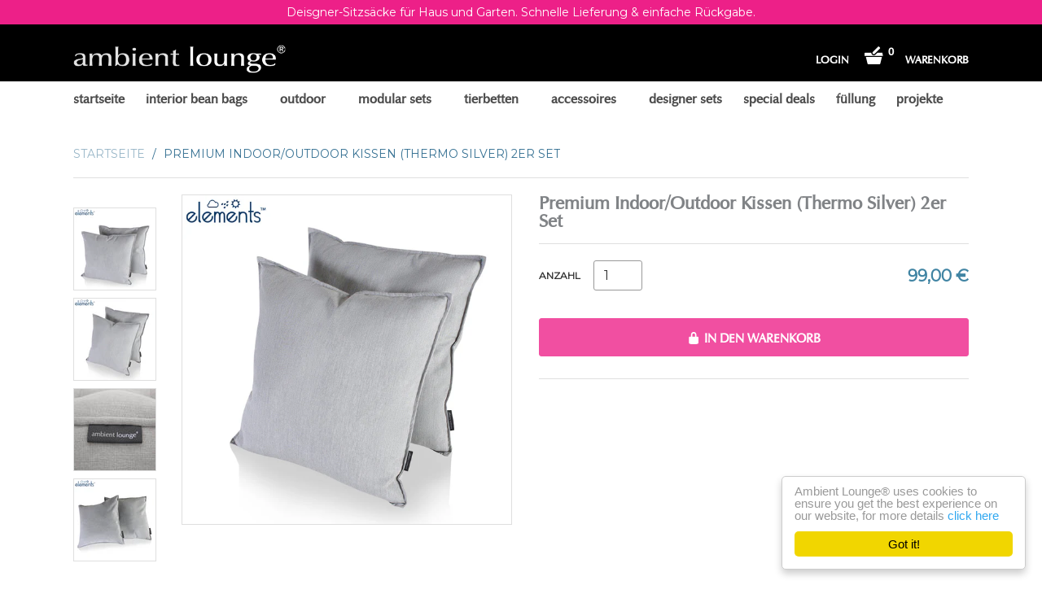

--- FILE ---
content_type: text/html; charset=utf-8
request_url: https://de.ambientlounge.eu/de/products/premium-indoor-outdoor-cushion-thermo-silver-set-of-2
body_size: 51851
content:





<!doctype html>

<!--[if IE 8 ]>    <html class="ie8"> <![endif]-->
<!--[if IE 9 ]>    <html class="ie9"> <![endif]-->
<!--[if (gt IE 9)|!(IE)]><!--> <html> <!--<![endif]-->
<!-- Meta Pixel Code -->
<script>
!function(f,b,e,v,n,t,s)
{if(f.fbq)return;n=f.fbq=function(){n.callMethod?
n.callMethod.apply(n,arguments):n.queue.push(arguments)};
if(!f._fbq)f._fbq=n;n.push=n;n.loaded=!0;n.version='2.0';
n.queue=[];t=b.createElement(e);t.async=!0;
t.src=v;s=b.getElementsByTagName(e)[0];
s.parentNode.insertBefore(t,s)}(window, document,'script',
'https://connect.facebook.net/en_US/fbevents.js');
fbq('init', '755447683045132');
fbq('track', 'PageView');
</script>
<noscript><img height="1" width="1" style="display:none"
src="https://www.facebook.com/tr?id=755447683045132&ev=PageView&noscript=1"
/></noscript>
<!-- End Meta Pixel Code -->
  
  <head>


    <meta name="p:domain_verify" content="f59090017cd969cee06492ae22333bcf"/>
    <meta name="google-site-verification" content="JswuelWqW-N8smrsBcavLJzFHQ2q2thK3WthMR4Ffek" />
    <meta name="google-site-verification" content="96yg2D7is-iz1sBcek42QWbe7BTg0bLWpkre_vuflc4" />
    <meta name="p:domain_verify" content="3735b608bdff926c0c6215bb60e7cdaa"/>
    <meta charset="utf-8"> 
    <meta http-equiv="X-UA-Compatible" content="IE=edge,chrome=1">
    <meta name="viewport" content="width=device-width, height=device-height, initial-scale=1.0, maximum-scale=1.0, target-densityDpi=device-dpi" />
    <meta name="google-site-verification" content="0CQTOZcl08TisPU5qovsF6oz2h-sD-XOYA70lLcqCQA" />
    <meta name="google-site-verification" content="_6rL12UirbjdRC91wKK1HYrYPd3iFkQ0EG3Ci_XOnGg" />
  
  
  


    
      <title>Premium Indoor/Outdoor Kissen (Thermo Silver) 2er Set | Ambient Lounge - Europe</title>
    

    
      <meta name="description" content="Description Verleihen Sie Ihrem Zuhause einen Hauch von weichem Luxus mit wunderschönen Akzentkissen, die jeden Wohnraum sofort erwärmen hergestellt aus Ambient Lounge&#39;s eigenem atemberaubenden Silver mit weißen Highlights. UV Grad AA+&amp;nbsp;  Weich genug für den Innenbereich, robust genug für den Außenbereich. Therm">
    

    <link rel="canonical" href="https://de.ambientlounge.eu/products/premium-indoor-outdoor-cushion-thermo-silver-set-of-2"/>

    
      <link rel="shortcut icon" href="//de.ambientlounge.eu/cdn/shop/t/13/assets/favicon.png?v=143777557348667842381653632755" type="image/png">
    

    

    <!-- /snippets/social-meta-tags.liquid -->


  <meta property="og:type" content="product">
  <meta property="og:title" content="Premium Indoor/Outdoor Kissen (Thermo Silver) 2er Set">
  
    <meta property="og:image" content="http://de.ambientlounge.eu/cdn/shop/products/set2-cushion-thermosilver-01_grande.jpg?v=1651045027">
    <meta property="og:image:secure_url" content="https://de.ambientlounge.eu/cdn/shop/products/set2-cushion-thermosilver-01_grande.jpg?v=1651045027">
  
    <meta property="og:image" content="http://de.ambientlounge.eu/cdn/shop/products/set2-cushion-thermosilver-02_grande.jpg?v=1651045027">
    <meta property="og:image:secure_url" content="https://de.ambientlounge.eu/cdn/shop/products/set2-cushion-thermosilver-02_grande.jpg?v=1651045027">
  
    <meta property="og:image" content="http://de.ambientlounge.eu/cdn/shop/products/keystone_grey_swatches_grande.jpg?v=1651044150">
    <meta property="og:image:secure_url" content="https://de.ambientlounge.eu/cdn/shop/products/keystone_grey_swatches_grande.jpg?v=1651044150">
  
  <meta property="og:price:amount" content="99,00">
  <meta property="og:price:currency" content="EUR">
  

  <meta property="og:description" content="Description Verleihen Sie Ihrem Zuhause einen Hauch von weichem Luxus mit wunderschönen Akzentkissen, die jeden Wohnraum sofort erwärmen hergestellt aus Ambient Lounge&#39;s eigenem atemberaubenden Silver mit weißen Highlights. UV Grad AA+&amp;nbsp;  Weich genug für den Innenbereich, robust genug für den Außenbereich. Therm">

<meta property="og:url" content="https://de.ambientlounge.eu/products/premium-indoor-outdoor-cushion-thermo-silver-set-of-2">
<meta property="og:site_name" content="Ambient Lounge - Europe">





<meta name="twitter:card" content="summary">

  <meta name="twitter:title" content="Premium Indoor/Outdoor Kissen (Thermo Silver) 2er Set">
  <meta name="twitter:description" content="Description
Verleihen Sie Ihrem Zuhause einen Hauch von weichem Luxus mit wunderschönen Akzentkissen, die jeden Wohnraum sofort erwärmen... hergestellt aus Ambient Lounge&#39;s eigenem atemberaubenden Silver mit weißen Highlights. UV Grad AA+&amp;nbsp;Weich genug für den Innenbereich, robust genug für den Außenbereich. Thermo Silver ist unser beliebtestes Outdoor-Gewebe und passt zu jeder Farbpalette im Innen- und Außenbereich.
Farbe

stoff
AA+ UV-beständiger, lösungsgefärbter Outdoor-Stoff. Weich genug, um auch drinnen verwendet zu werden. Hält der Sonne stand und kann bei Regen, Hagel oder Sonnenschein verwendet werden. Trocknet schnell. 


Grösse

Breite
60 cm


Länge
60 cm


Gewicht (Hülle)
1150 gm



&amp;nbsp;&amp;nbsp;
Pflege
Pflegehinweise:

Mit der Hand kalt waschen oder kalt mit der Maschine waschenNicht bleichenNicht für den Trockner geeignetOhne Weichspüler waschenIm nassen Zustand in Form ziehenNach dem Waschen schütteln, um die Form wiederherzustellenNicht bügelnNicht chemisch reinigen ⊗

">
  <meta name="twitter:image" content="https://de.ambientlounge.eu/cdn/shop/products/set2-cushion-thermosilver-01_medium.jpg?v=1651045027">
  <meta name="twitter:image:width" content="240">
  <meta name="twitter:image:height" content="240">
  

    <script>window.performance && window.performance.mark && window.performance.mark('shopify.content_for_header.start');</script><meta name="facebook-domain-verification" content="8fkt8g6alp5ve62isaiol7e81kas5e">
<meta name="facebook-domain-verification" content="v8iwl0060bp8gobfznjj6ahs7erdb2">
<meta name="google-site-verification" content="xPPYPc5GHoPpss2tSha0bLB8rQ_rDsj84Mxdi7s1ABE">
<meta id="shopify-digital-wallet" name="shopify-digital-wallet" content="/14255898/digital_wallets/dialog">
<meta name="shopify-checkout-api-token" content="cb75d595dc4920dae588ac12846165ae">
<meta id="in-context-paypal-metadata" data-shop-id="14255898" data-venmo-supported="false" data-environment="production" data-locale="de_DE" data-paypal-v4="true" data-currency="EUR">
<link rel="alternate" type="application/json+oembed" href="https://www.ambientlounge.eu/products/premium-indoor-outdoor-cushion-thermo-silver-set-of-2.oembed">
<script async="async" src="/checkouts/internal/preloads.js?locale=de-DE"></script>
<link rel="preconnect" href="https://shop.app" crossorigin="anonymous">
<script async="async" src="https://shop.app/checkouts/internal/preloads.js?locale=de-DE&shop_id=14255898" crossorigin="anonymous"></script>
<script id="apple-pay-shop-capabilities" type="application/json">{"shopId":14255898,"countryCode":"GB","currencyCode":"EUR","merchantCapabilities":["supports3DS"],"merchantId":"gid:\/\/shopify\/Shop\/14255898","merchantName":"Ambient Lounge® - Europe","requiredBillingContactFields":["postalAddress","email","phone"],"requiredShippingContactFields":["postalAddress","email","phone"],"shippingType":"shipping","supportedNetworks":["visa","maestro","masterCard","amex","discover","elo"],"total":{"type":"pending","label":"Ambient Lounge® - Europe","amount":"1.00"},"shopifyPaymentsEnabled":true,"supportsSubscriptions":true}</script>
<script id="shopify-features" type="application/json">{"accessToken":"cb75d595dc4920dae588ac12846165ae","betas":["rich-media-storefront-analytics"],"domain":"de.ambientlounge.eu","predictiveSearch":true,"shopId":14255898,"locale":"de"}</script>
<script>var Shopify = Shopify || {};
Shopify.shop = "ambient-lounge-europe.myshopify.com";
Shopify.locale = "de";
Shopify.currency = {"active":"EUR","rate":"1.0"};
Shopify.country = "DE";
Shopify.theme = {"name":"EU-Shopify-Site\/master","id":123430436925,"schema_name":null,"schema_version":null,"theme_store_id":null,"role":"main"};
Shopify.theme.handle = "null";
Shopify.theme.style = {"id":null,"handle":null};
Shopify.cdnHost = "de.ambientlounge.eu/cdn";
Shopify.routes = Shopify.routes || {};
Shopify.routes.root = "/de/";</script>
<script type="module">!function(o){(o.Shopify=o.Shopify||{}).modules=!0}(window);</script>
<script>!function(o){function n(){var o=[];function n(){o.push(Array.prototype.slice.apply(arguments))}return n.q=o,n}var t=o.Shopify=o.Shopify||{};t.loadFeatures=n(),t.autoloadFeatures=n()}(window);</script>
<script>
  window.ShopifyPay = window.ShopifyPay || {};
  window.ShopifyPay.apiHost = "shop.app\/pay";
  window.ShopifyPay.redirectState = null;
</script>
<script id="shop-js-analytics" type="application/json">{"pageType":"product"}</script>
<script defer="defer" async type="module" src="//de.ambientlounge.eu/cdn/shopifycloud/shop-js/modules/v2/client.init-shop-cart-sync_e98Ab_XN.de.esm.js"></script>
<script defer="defer" async type="module" src="//de.ambientlounge.eu/cdn/shopifycloud/shop-js/modules/v2/chunk.common_Pcw9EP95.esm.js"></script>
<script defer="defer" async type="module" src="//de.ambientlounge.eu/cdn/shopifycloud/shop-js/modules/v2/chunk.modal_CzmY4ZhL.esm.js"></script>
<script type="module">
  await import("//de.ambientlounge.eu/cdn/shopifycloud/shop-js/modules/v2/client.init-shop-cart-sync_e98Ab_XN.de.esm.js");
await import("//de.ambientlounge.eu/cdn/shopifycloud/shop-js/modules/v2/chunk.common_Pcw9EP95.esm.js");
await import("//de.ambientlounge.eu/cdn/shopifycloud/shop-js/modules/v2/chunk.modal_CzmY4ZhL.esm.js");

  window.Shopify.SignInWithShop?.initShopCartSync?.({"fedCMEnabled":true,"windoidEnabled":true});

</script>
<script>
  window.Shopify = window.Shopify || {};
  if (!window.Shopify.featureAssets) window.Shopify.featureAssets = {};
  window.Shopify.featureAssets['shop-js'] = {"shop-cart-sync":["modules/v2/client.shop-cart-sync_DazCVyJ3.de.esm.js","modules/v2/chunk.common_Pcw9EP95.esm.js","modules/v2/chunk.modal_CzmY4ZhL.esm.js"],"init-fed-cm":["modules/v2/client.init-fed-cm_D0AulfmK.de.esm.js","modules/v2/chunk.common_Pcw9EP95.esm.js","modules/v2/chunk.modal_CzmY4ZhL.esm.js"],"shop-cash-offers":["modules/v2/client.shop-cash-offers_BISyWFEA.de.esm.js","modules/v2/chunk.common_Pcw9EP95.esm.js","modules/v2/chunk.modal_CzmY4ZhL.esm.js"],"shop-login-button":["modules/v2/client.shop-login-button_D_c1vx_E.de.esm.js","modules/v2/chunk.common_Pcw9EP95.esm.js","modules/v2/chunk.modal_CzmY4ZhL.esm.js"],"pay-button":["modules/v2/client.pay-button_CHADzJ4g.de.esm.js","modules/v2/chunk.common_Pcw9EP95.esm.js","modules/v2/chunk.modal_CzmY4ZhL.esm.js"],"shop-button":["modules/v2/client.shop-button_CQnD2U3v.de.esm.js","modules/v2/chunk.common_Pcw9EP95.esm.js","modules/v2/chunk.modal_CzmY4ZhL.esm.js"],"avatar":["modules/v2/client.avatar_BTnouDA3.de.esm.js"],"init-windoid":["modules/v2/client.init-windoid_CmA0-hrC.de.esm.js","modules/v2/chunk.common_Pcw9EP95.esm.js","modules/v2/chunk.modal_CzmY4ZhL.esm.js"],"init-shop-for-new-customer-accounts":["modules/v2/client.init-shop-for-new-customer-accounts_BCzC_Mib.de.esm.js","modules/v2/client.shop-login-button_D_c1vx_E.de.esm.js","modules/v2/chunk.common_Pcw9EP95.esm.js","modules/v2/chunk.modal_CzmY4ZhL.esm.js"],"init-shop-email-lookup-coordinator":["modules/v2/client.init-shop-email-lookup-coordinator_DYzOit4u.de.esm.js","modules/v2/chunk.common_Pcw9EP95.esm.js","modules/v2/chunk.modal_CzmY4ZhL.esm.js"],"init-shop-cart-sync":["modules/v2/client.init-shop-cart-sync_e98Ab_XN.de.esm.js","modules/v2/chunk.common_Pcw9EP95.esm.js","modules/v2/chunk.modal_CzmY4ZhL.esm.js"],"shop-toast-manager":["modules/v2/client.shop-toast-manager_Bc-1elH8.de.esm.js","modules/v2/chunk.common_Pcw9EP95.esm.js","modules/v2/chunk.modal_CzmY4ZhL.esm.js"],"init-customer-accounts":["modules/v2/client.init-customer-accounts_CqlRHmZs.de.esm.js","modules/v2/client.shop-login-button_D_c1vx_E.de.esm.js","modules/v2/chunk.common_Pcw9EP95.esm.js","modules/v2/chunk.modal_CzmY4ZhL.esm.js"],"init-customer-accounts-sign-up":["modules/v2/client.init-customer-accounts-sign-up_DZmBw6yB.de.esm.js","modules/v2/client.shop-login-button_D_c1vx_E.de.esm.js","modules/v2/chunk.common_Pcw9EP95.esm.js","modules/v2/chunk.modal_CzmY4ZhL.esm.js"],"shop-follow-button":["modules/v2/client.shop-follow-button_Cx-w7rSq.de.esm.js","modules/v2/chunk.common_Pcw9EP95.esm.js","modules/v2/chunk.modal_CzmY4ZhL.esm.js"],"checkout-modal":["modules/v2/client.checkout-modal_Djjmh8qM.de.esm.js","modules/v2/chunk.common_Pcw9EP95.esm.js","modules/v2/chunk.modal_CzmY4ZhL.esm.js"],"shop-login":["modules/v2/client.shop-login_DMZMgoZf.de.esm.js","modules/v2/chunk.common_Pcw9EP95.esm.js","modules/v2/chunk.modal_CzmY4ZhL.esm.js"],"lead-capture":["modules/v2/client.lead-capture_SqejaEd8.de.esm.js","modules/v2/chunk.common_Pcw9EP95.esm.js","modules/v2/chunk.modal_CzmY4ZhL.esm.js"],"payment-terms":["modules/v2/client.payment-terms_DUeEqFTJ.de.esm.js","modules/v2/chunk.common_Pcw9EP95.esm.js","modules/v2/chunk.modal_CzmY4ZhL.esm.js"]};
</script>
<script>(function() {
  var isLoaded = false;
  function asyncLoad() {
    if (isLoaded) return;
    isLoaded = true;
    var urls = ["https:\/\/cdn.zigpoll.com\/zigpoll-shopify-embed.js?accountId=5e316331e52c5608bf682a2b\u0026shop=ambient-lounge-europe.myshopify.com","https:\/\/cdn.shopify.com\/s\/files\/1\/0184\/4255\/1360\/files\/quicklink.min.js?391\u0026shop=ambient-lounge-europe.myshopify.com","\/\/swymv3free-01.azureedge.net\/code\/swym-notepad-compat-v2-shopify.js?shop=ambient-lounge-europe.myshopify.com","https:\/\/upsellproductaddons.com\/main.bundle.5d7b3c7054f5716ec06e.js?shop=ambient-lounge-europe.myshopify.com","\/\/sumo-shopify.com\/apps\/shopify\/sumome-plugin\/js\/sumome.js?siteID=a213190011c19d009c0d1600d4859000b52abb00404b4f00b24eef002ea16f00\u0026shopId=14255898\u0026login=bc39978de77a2de24d9d1c65fe97dbedaa586e07\u0026shop=ambient-lounge-europe.myshopify.com","https:\/\/giftbox.ds-cdn.com\/static\/main.js?shop=ambient-lounge-europe.myshopify.com","https:\/\/ecommplugins-scripts.trustpilot.com\/v2.1\/js\/header.min.js?settings=eyJrZXkiOiIxR21XRXNCYzl6eENSd3VNIn0=\u0026v=2.5\u0026shop=ambient-lounge-europe.myshopify.com","https:\/\/ecommplugins-scripts.trustpilot.com\/v2.1\/js\/success.min.js?settings=eyJrZXkiOiIxR21XRXNCYzl6eENSd3VNIiwidCI6WyJvcmRlcnMvZnVsZmlsbGVkIl0sInYiOiIifQ==\u0026shop=ambient-lounge-europe.myshopify.com","https:\/\/ecommplugins-trustboxsettings.trustpilot.com\/ambient-lounge-europe.myshopify.com.js?settings=1761031777515\u0026shop=ambient-lounge-europe.myshopify.com"];
    for (var i = 0; i < urls.length; i++) {
      var s = document.createElement('script');
      s.type = 'text/javascript';
      s.async = true;
      s.src = urls[i];
      var x = document.getElementsByTagName('script')[0];
      x.parentNode.insertBefore(s, x);
    }
  };
  if(window.attachEvent) {
    window.attachEvent('onload', asyncLoad);
  } else {
    window.addEventListener('load', asyncLoad, false);
  }
})();</script>
<script id="__st">var __st={"a":14255898,"offset":3600,"reqid":"3603bfe4-e240-45fe-af78-7eba9678e51a-1769215013","pageurl":"de.ambientlounge.eu\/de\/products\/premium-indoor-outdoor-cushion-thermo-silver-set-of-2","u":"5ec2770f5dee","p":"product","rtyp":"product","rid":6767914156093};</script>
<script>window.ShopifyPaypalV4VisibilityTracking = true;</script>
<script id="captcha-bootstrap">!function(){'use strict';const t='contact',e='account',n='new_comment',o=[[t,t],['blogs',n],['comments',n],[t,'customer']],c=[[e,'customer_login'],[e,'guest_login'],[e,'recover_customer_password'],[e,'create_customer']],r=t=>t.map((([t,e])=>`form[action*='/${t}']:not([data-nocaptcha='true']) input[name='form_type'][value='${e}']`)).join(','),a=t=>()=>t?[...document.querySelectorAll(t)].map((t=>t.form)):[];function s(){const t=[...o],e=r(t);return a(e)}const i='password',u='form_key',d=['recaptcha-v3-token','g-recaptcha-response','h-captcha-response',i],f=()=>{try{return window.sessionStorage}catch{return}},m='__shopify_v',_=t=>t.elements[u];function p(t,e,n=!1){try{const o=window.sessionStorage,c=JSON.parse(o.getItem(e)),{data:r}=function(t){const{data:e,action:n}=t;return t[m]||n?{data:e,action:n}:{data:t,action:n}}(c);for(const[e,n]of Object.entries(r))t.elements[e]&&(t.elements[e].value=n);n&&o.removeItem(e)}catch(o){console.error('form repopulation failed',{error:o})}}const l='form_type',E='cptcha';function T(t){t.dataset[E]=!0}const w=window,h=w.document,L='Shopify',v='ce_forms',y='captcha';let A=!1;((t,e)=>{const n=(g='f06e6c50-85a8-45c8-87d0-21a2b65856fe',I='https://cdn.shopify.com/shopifycloud/storefront-forms-hcaptcha/ce_storefront_forms_captcha_hcaptcha.v1.5.2.iife.js',D={infoText:'Durch hCaptcha geschützt',privacyText:'Datenschutz',termsText:'Allgemeine Geschäftsbedingungen'},(t,e,n)=>{const o=w[L][v],c=o.bindForm;if(c)return c(t,g,e,D).then(n);var r;o.q.push([[t,g,e,D],n]),r=I,A||(h.body.append(Object.assign(h.createElement('script'),{id:'captcha-provider',async:!0,src:r})),A=!0)});var g,I,D;w[L]=w[L]||{},w[L][v]=w[L][v]||{},w[L][v].q=[],w[L][y]=w[L][y]||{},w[L][y].protect=function(t,e){n(t,void 0,e),T(t)},Object.freeze(w[L][y]),function(t,e,n,w,h,L){const[v,y,A,g]=function(t,e,n){const i=e?o:[],u=t?c:[],d=[...i,...u],f=r(d),m=r(i),_=r(d.filter((([t,e])=>n.includes(e))));return[a(f),a(m),a(_),s()]}(w,h,L),I=t=>{const e=t.target;return e instanceof HTMLFormElement?e:e&&e.form},D=t=>v().includes(t);t.addEventListener('submit',(t=>{const e=I(t);if(!e)return;const n=D(e)&&!e.dataset.hcaptchaBound&&!e.dataset.recaptchaBound,o=_(e),c=g().includes(e)&&(!o||!o.value);(n||c)&&t.preventDefault(),c&&!n&&(function(t){try{if(!f())return;!function(t){const e=f();if(!e)return;const n=_(t);if(!n)return;const o=n.value;o&&e.removeItem(o)}(t);const e=Array.from(Array(32),(()=>Math.random().toString(36)[2])).join('');!function(t,e){_(t)||t.append(Object.assign(document.createElement('input'),{type:'hidden',name:u})),t.elements[u].value=e}(t,e),function(t,e){const n=f();if(!n)return;const o=[...t.querySelectorAll(`input[type='${i}']`)].map((({name:t})=>t)),c=[...d,...o],r={};for(const[a,s]of new FormData(t).entries())c.includes(a)||(r[a]=s);n.setItem(e,JSON.stringify({[m]:1,action:t.action,data:r}))}(t,e)}catch(e){console.error('failed to persist form',e)}}(e),e.submit())}));const S=(t,e)=>{t&&!t.dataset[E]&&(n(t,e.some((e=>e===t))),T(t))};for(const o of['focusin','change'])t.addEventListener(o,(t=>{const e=I(t);D(e)&&S(e,y())}));const B=e.get('form_key'),M=e.get(l),P=B&&M;t.addEventListener('DOMContentLoaded',(()=>{const t=y();if(P)for(const e of t)e.elements[l].value===M&&p(e,B);[...new Set([...A(),...v().filter((t=>'true'===t.dataset.shopifyCaptcha))])].forEach((e=>S(e,t)))}))}(h,new URLSearchParams(w.location.search),n,t,e,['guest_login'])})(!0,!0)}();</script>
<script integrity="sha256-4kQ18oKyAcykRKYeNunJcIwy7WH5gtpwJnB7kiuLZ1E=" data-source-attribution="shopify.loadfeatures" defer="defer" src="//de.ambientlounge.eu/cdn/shopifycloud/storefront/assets/storefront/load_feature-a0a9edcb.js" crossorigin="anonymous"></script>
<script crossorigin="anonymous" defer="defer" src="//de.ambientlounge.eu/cdn/shopifycloud/storefront/assets/shopify_pay/storefront-65b4c6d7.js?v=20250812"></script>
<script data-source-attribution="shopify.dynamic_checkout.dynamic.init">var Shopify=Shopify||{};Shopify.PaymentButton=Shopify.PaymentButton||{isStorefrontPortableWallets:!0,init:function(){window.Shopify.PaymentButton.init=function(){};var t=document.createElement("script");t.src="https://de.ambientlounge.eu/cdn/shopifycloud/portable-wallets/latest/portable-wallets.de.js",t.type="module",document.head.appendChild(t)}};
</script>
<script data-source-attribution="shopify.dynamic_checkout.buyer_consent">
  function portableWalletsHideBuyerConsent(e){var t=document.getElementById("shopify-buyer-consent"),n=document.getElementById("shopify-subscription-policy-button");t&&n&&(t.classList.add("hidden"),t.setAttribute("aria-hidden","true"),n.removeEventListener("click",e))}function portableWalletsShowBuyerConsent(e){var t=document.getElementById("shopify-buyer-consent"),n=document.getElementById("shopify-subscription-policy-button");t&&n&&(t.classList.remove("hidden"),t.removeAttribute("aria-hidden"),n.addEventListener("click",e))}window.Shopify?.PaymentButton&&(window.Shopify.PaymentButton.hideBuyerConsent=portableWalletsHideBuyerConsent,window.Shopify.PaymentButton.showBuyerConsent=portableWalletsShowBuyerConsent);
</script>
<script data-source-attribution="shopify.dynamic_checkout.cart.bootstrap">document.addEventListener("DOMContentLoaded",(function(){function t(){return document.querySelector("shopify-accelerated-checkout-cart, shopify-accelerated-checkout")}if(t())Shopify.PaymentButton.init();else{new MutationObserver((function(e,n){t()&&(Shopify.PaymentButton.init(),n.disconnect())})).observe(document.body,{childList:!0,subtree:!0})}}));
</script>
<link id="shopify-accelerated-checkout-styles" rel="stylesheet" media="screen" href="https://de.ambientlounge.eu/cdn/shopifycloud/portable-wallets/latest/accelerated-checkout-backwards-compat.css" crossorigin="anonymous">
<style id="shopify-accelerated-checkout-cart">
        #shopify-buyer-consent {
  margin-top: 1em;
  display: inline-block;
  width: 100%;
}

#shopify-buyer-consent.hidden {
  display: none;
}

#shopify-subscription-policy-button {
  background: none;
  border: none;
  padding: 0;
  text-decoration: underline;
  font-size: inherit;
  cursor: pointer;
}

#shopify-subscription-policy-button::before {
  box-shadow: none;
}

      </style>

<script>window.performance && window.performance.mark && window.performance.mark('shopify.content_for_header.end');</script>

    
    

    
    
    

    
    
    

    
    
    

    
    
    

    
    
    

    
    
    

    
    
    

    

    <link href="//de.ambientlounge.eu/cdn/shop/t/13/assets/theme.scss.css?v=43087085334023102681768815750" rel="stylesheet" type="text/css" media="all" />
    <link href="//de.ambientlounge.eu/cdn/shop/t/13/assets/tablet.scss.css?v=7825363848697528631733811754" rel="stylesheet" type="text/css" media="all" />

	   
      <link href="//de.ambientlounge.eu/cdn/shop/t/13/assets/countdown.scss.css?v=98514031074260962981735559409" rel="stylesheet" type="text/css" media="all" />
   	
    
    <!--[if IE 8]>
      <link href="//de.ambientlounge.eu/cdn/shop/t/13/assets/ie8.scss.css?v=150767695228397780641653632752" rel="stylesheet" type="text/css" media="all" />
      <script src="//de.ambientlounge.eu/cdn/shop/t/13/assets/ie8-polyfills.js?v=172922152137562220111653632752" type="text/javascript"></script>
    <![endif]-->

    <!--[if lte IE 9]>
      <link href="//de.ambientlounge.eu/cdn/shop/t/13/assets/ie9.scss.css?v=20258667007196034151653632748" rel="stylesheet" type="text/css" media="all" />
    <![endif]-->

    <script src="//ajax.googleapis.com/ajax/libs/jquery/1.11.2/jquery.min.js" type="text/javascript"></script>
    <script src="//cdnjs.cloudflare.com/ajax/libs/modernizr/2.8.3/modernizr.min.js" type="text/javascript"></script>

    <script>
      _BISConfig = { button: { visible: false } };

      // This allows to expose several variables to the global scope, to be used in scripts
      window.shop = {
        template: "product",
        currentPage: 1,
        customerIsLogged: false,
        shopCurrency: "EUR",
        moneyFormat: "{{ amount_with_comma_separator }} €",
        moneyWithCurrencyFormat: "{{ amount_with_comma_separator }} €",
        collectionDefaultSortBy: "manual"
      }
    </script>
     <script type="text/javascript">
            (function() {
                var link_element = document.createElement("link"),
                    s = document.getElementsByTagName("script")[0];
                if (window.location.protocol !== "http:" && window.location.protocol !== "https:") {
                    link_element.href = "http:";
                }
                link_element.href += "//fonts.googleapis.com/css?family=Montserrat";
                link_element.rel = "stylesheet";
                link_element.type = "text/css";
                s.parentNode.insertBefore(link_element, s);
            })();
        </script>
<!-- BeginApplePayHeader --><script>Shopify.slick_logged_in = false;Shopify.slick_tax_exempt = false;Shopify.slick_email = undefined;</script><!-- EndApplePayHeader -->
	<script type='text/javascript' src='//dsms0mj1bbhn4.cloudfront.net/assets/pub/shareaholic.js' data-shr-siteid='a109de2910c17e1ebaa10a41ba93521a' data-cfasync='false' async='async'></script>
  
<!--StartCartCartCustomCode-->
                      
                      <!-- Abandoned Cart Information -->
                      <div id="care-cart-customer-information" style="display:none">
                        {"id":"", "email":"","default_address":null,"first_name":"","last_name":"","name":"" }
                      </div>
                      <!-- Abandoned Cart Information -->
                      
                      <!--  ShopInformation -->
                      <div id="care-cart-shop-information" style="display:none">
                        {"domain":"ambient-lounge-europe.myshopify.com" }
                      </div>
                      <!--  ShopInformation -->
                      
                      <!--EndCareCartCustomCode-->
                       

<script>window.__pagefly_analytics_settings__={"version":2,"visits":1409,"dashboardVisits":"113","storefrontPassword":"","acceptGDPR":true,"acceptTracking":false,"planMigrated":true,"klaviyoListKey":"MFNKPU","pageflyThemeId":79278899261,"install_app":"1","create_first_regular_page":"1","publish_first_regular_page":"1","acceptGATracking":true,"acceptCrisp":true,"acceptCookies":true};</script>
    
    <meta name="facebook-domain-verification" content="t692nrvw7i6m9jkgydttov5vz99hfi" />
    

 


      <script>
        
          window.upsell = window.upsell || {};
  
          
            window.upsell.product = { collections:[]};
            
              window.upsell.product.collections.push(174451556413);
            
              window.upsell.product.collections.push(273585176637);
            
              window.upsell.product.collections.push(275316932669);
            
              window.upsell.product.collections.push(156298838077);
            
          
          
          
        
      </script>
    
<link rel="alternate" hreflang="en" href="https://www.ambientlounge.eu/de/products/premium-indoor-outdoor-cushion-thermo-silver-set-of-2" /><link rel="alternate" hreflang="fr" href="https://fr.ambientlounge.eu/de/products/premium-indoor-outdoor-cushion-thermo-silver-set-of-2" /><link rel="alternate" hreflang="de" href="https://de.ambientlounge.eu/de/products/premium-indoor-outdoor-cushion-thermo-silver-set-of-2" /><link rel="alternate" hreflang="es" href="https://es.ambientlounge.eu/de/products/premium-indoor-outdoor-cushion-thermo-silver-set-of-2" /><!-- BEGIN app block: shopify://apps/gift-box/blocks/head/f53ea332-e066-453a-9116-800349284dfb --><script>
const isProductPage = window.location.pathname.includes("/products/");

// Allow redirect only on product pages.
if (isProductPage) {
  const GHOST_PRODUCT_TYPE = "giftbox_ghost_product";
  // Use product handle to check the type of the product.
  const product_type = "Cushions and Throws";
  if (product_type == GHOST_PRODUCT_TYPE) {
    // Redirect to the GP parent URL stored in the GP's metafields.
    const parent_product_url = '';
    if (parent_product_url === null || parent_product_url === '') {
      window.location.replace("/");
    } else {
      window.location.replace(parent_product_url);
    }
  }
}
</script>

<script
  src="https://giftbox.ds-cdn.com/static/main.js?shop=ambient-lounge-europe.myshopify.com"

  async

></script>


<!-- END app block --><!-- BEGIN app block: shopify://apps/warnify-pro-warnings/blocks/main/b82106ea-6172-4ab0-814f-17df1cb2b18a --><!-- BEGIN app snippet: product -->
<script>    var Elspw = {        params: {            money_format: "{{ amount_with_comma_separator }} €",            cart: {                "total_price" : 0,                "attributes": {},                "items" : [                ]            }        }    };    Elspw.params.product = {        "id": 6767914156093,        "title": "Premium Indoor\/Outdoor Cushion (Thermo Silver) Set of 2",        "handle": "premium-indoor-outdoor-cushion-thermo-silver-set-of-2",        "tags": ["spo-default","spo-disabled","spo-notify-me-disabled"],        "variants":[{"id":39909951897661,"qty":87 === null ? 999 : 87,"title":"Default Title","policy":"deny"}],        "collection_ids":[174451556413,273585176637,275316932669,156298838077]    };</script><!-- END app snippet --><!-- BEGIN app snippet: settings -->
  <script>    (function(){      Elspw.loadScript=function(a,b){var c=document.createElement("script");c.type="text/javascript",c.readyState?c.onreadystatechange=function(){"loaded"!=c.readyState&&"complete"!=c.readyState||(c.onreadystatechange=null,b())}:c.onload=function(){b()},c.src=a,document.getElementsByTagName("head")[0].appendChild(c)};      Elspw.config= {"enabled":true,"button":"form[action=\"/cart/add\"] [type=submit], form[action=\"/cart/add\"] .shopify-payment-button__button","css":"","tag":"Els PW","alerts":[],"grid_enabled":1,"cdn":"https://s3.amazonaws.com/els-apps/product-warnings/","theme_app_extensions_enabled":1} ;    })(Elspw)  </script>  <script defer src="https://cdn.shopify.com/extensions/019b92bb-38ba-793e-9baf-3c5308a58e87/cli-20/assets/app.js"></script>

<script>
  Elspw.params.elsGeoScriptPath = "https://cdn.shopify.com/extensions/019b92bb-38ba-793e-9baf-3c5308a58e87/cli-20/assets/els.geo.js";
  Elspw.params.remodalScriptPath = "https://cdn.shopify.com/extensions/019b92bb-38ba-793e-9baf-3c5308a58e87/cli-20/assets/remodal.js";
  Elspw.params.cssPath = "https://cdn.shopify.com/extensions/019b92bb-38ba-793e-9baf-3c5308a58e87/cli-20/assets/app.css";
</script><!-- END app snippet --><!-- BEGIN app snippet: elspw-jsons -->



  <script type="application/json" id="elspw-product">
    
          {        "id": 6767914156093,        "title": "Premium Indoor\/Outdoor Cushion (Thermo Silver) Set of 2",        "handle": "premium-indoor-outdoor-cushion-thermo-silver-set-of-2",        "tags": ["spo-default","spo-disabled","spo-notify-me-disabled"],        "variants":[{"id":39909951897661,"qty":87,"title":"Default Title","policy":"deny"}],        "collection_ids":[174451556413,273585176637,275316932669,156298838077]      }    
  </script>



<!-- END app snippet -->


<!-- END app block --><!-- BEGIN app block: shopify://apps/pagefly-page-builder/blocks/app-embed/83e179f7-59a0-4589-8c66-c0dddf959200 -->

<!-- BEGIN app snippet: pagefly-cro-ab-testing-main -->







<script>
  ;(function () {
    const url = new URL(window.location)
    const viewParam = url.searchParams.get('view')
    if (viewParam && viewParam.includes('variant-pf-')) {
      url.searchParams.set('pf_v', viewParam)
      url.searchParams.delete('view')
      window.history.replaceState({}, '', url)
    }
  })()
</script>



<script type='module'>
  
  window.PAGEFLY_CRO = window.PAGEFLY_CRO || {}

  window.PAGEFLY_CRO['data_debug'] = {
    original_template_suffix: "all_products",
    allow_ab_test: false,
    ab_test_start_time: 0,
    ab_test_end_time: 0,
    today_date_time: 1769215014000,
  }
  window.PAGEFLY_CRO['GA4'] = { enabled: false}
</script>

<!-- END app snippet -->








  <script src='https://cdn.shopify.com/extensions/019bb4f9-aed6-78a3-be91-e9d44663e6bf/pagefly-page-builder-215/assets/pagefly-helper.js' defer='defer'></script>

  <script src='https://cdn.shopify.com/extensions/019bb4f9-aed6-78a3-be91-e9d44663e6bf/pagefly-page-builder-215/assets/pagefly-general-helper.js' defer='defer'></script>

  <script src='https://cdn.shopify.com/extensions/019bb4f9-aed6-78a3-be91-e9d44663e6bf/pagefly-page-builder-215/assets/pagefly-snap-slider.js' defer='defer'></script>

  <script src='https://cdn.shopify.com/extensions/019bb4f9-aed6-78a3-be91-e9d44663e6bf/pagefly-page-builder-215/assets/pagefly-slideshow-v3.js' defer='defer'></script>

  <script src='https://cdn.shopify.com/extensions/019bb4f9-aed6-78a3-be91-e9d44663e6bf/pagefly-page-builder-215/assets/pagefly-slideshow-v4.js' defer='defer'></script>

  <script src='https://cdn.shopify.com/extensions/019bb4f9-aed6-78a3-be91-e9d44663e6bf/pagefly-page-builder-215/assets/pagefly-glider.js' defer='defer'></script>

  <script src='https://cdn.shopify.com/extensions/019bb4f9-aed6-78a3-be91-e9d44663e6bf/pagefly-page-builder-215/assets/pagefly-slideshow-v1-v2.js' defer='defer'></script>

  <script src='https://cdn.shopify.com/extensions/019bb4f9-aed6-78a3-be91-e9d44663e6bf/pagefly-page-builder-215/assets/pagefly-product-media.js' defer='defer'></script>

  <script src='https://cdn.shopify.com/extensions/019bb4f9-aed6-78a3-be91-e9d44663e6bf/pagefly-page-builder-215/assets/pagefly-product.js' defer='defer'></script>


<script id='pagefly-helper-data' type='application/json'>
  {
    "page_optimization": {
      "assets_prefetching": false
    },
    "elements_asset_mapper": {
      "Accordion": "https://cdn.shopify.com/extensions/019bb4f9-aed6-78a3-be91-e9d44663e6bf/pagefly-page-builder-215/assets/pagefly-accordion.js",
      "Accordion3": "https://cdn.shopify.com/extensions/019bb4f9-aed6-78a3-be91-e9d44663e6bf/pagefly-page-builder-215/assets/pagefly-accordion3.js",
      "CountDown": "https://cdn.shopify.com/extensions/019bb4f9-aed6-78a3-be91-e9d44663e6bf/pagefly-page-builder-215/assets/pagefly-countdown.js",
      "GMap1": "https://cdn.shopify.com/extensions/019bb4f9-aed6-78a3-be91-e9d44663e6bf/pagefly-page-builder-215/assets/pagefly-gmap.js",
      "GMap2": "https://cdn.shopify.com/extensions/019bb4f9-aed6-78a3-be91-e9d44663e6bf/pagefly-page-builder-215/assets/pagefly-gmap.js",
      "GMapBasicV2": "https://cdn.shopify.com/extensions/019bb4f9-aed6-78a3-be91-e9d44663e6bf/pagefly-page-builder-215/assets/pagefly-gmap.js",
      "GMapAdvancedV2": "https://cdn.shopify.com/extensions/019bb4f9-aed6-78a3-be91-e9d44663e6bf/pagefly-page-builder-215/assets/pagefly-gmap.js",
      "HTML.Video": "https://cdn.shopify.com/extensions/019bb4f9-aed6-78a3-be91-e9d44663e6bf/pagefly-page-builder-215/assets/pagefly-htmlvideo.js",
      "HTML.Video2": "https://cdn.shopify.com/extensions/019bb4f9-aed6-78a3-be91-e9d44663e6bf/pagefly-page-builder-215/assets/pagefly-htmlvideo2.js",
      "HTML.Video3": "https://cdn.shopify.com/extensions/019bb4f9-aed6-78a3-be91-e9d44663e6bf/pagefly-page-builder-215/assets/pagefly-htmlvideo2.js",
      "BackgroundVideo": "https://cdn.shopify.com/extensions/019bb4f9-aed6-78a3-be91-e9d44663e6bf/pagefly-page-builder-215/assets/pagefly-htmlvideo2.js",
      "Instagram": "https://cdn.shopify.com/extensions/019bb4f9-aed6-78a3-be91-e9d44663e6bf/pagefly-page-builder-215/assets/pagefly-instagram.js",
      "Instagram2": "https://cdn.shopify.com/extensions/019bb4f9-aed6-78a3-be91-e9d44663e6bf/pagefly-page-builder-215/assets/pagefly-instagram.js",
      "Insta3": "https://cdn.shopify.com/extensions/019bb4f9-aed6-78a3-be91-e9d44663e6bf/pagefly-page-builder-215/assets/pagefly-instagram3.js",
      "Tabs": "https://cdn.shopify.com/extensions/019bb4f9-aed6-78a3-be91-e9d44663e6bf/pagefly-page-builder-215/assets/pagefly-tab.js",
      "Tabs3": "https://cdn.shopify.com/extensions/019bb4f9-aed6-78a3-be91-e9d44663e6bf/pagefly-page-builder-215/assets/pagefly-tab3.js",
      "ProductBox": "https://cdn.shopify.com/extensions/019bb4f9-aed6-78a3-be91-e9d44663e6bf/pagefly-page-builder-215/assets/pagefly-cart.js",
      "FBPageBox2": "https://cdn.shopify.com/extensions/019bb4f9-aed6-78a3-be91-e9d44663e6bf/pagefly-page-builder-215/assets/pagefly-facebook.js",
      "FBLikeButton2": "https://cdn.shopify.com/extensions/019bb4f9-aed6-78a3-be91-e9d44663e6bf/pagefly-page-builder-215/assets/pagefly-facebook.js",
      "TwitterFeed2": "https://cdn.shopify.com/extensions/019bb4f9-aed6-78a3-be91-e9d44663e6bf/pagefly-page-builder-215/assets/pagefly-twitter.js",
      "Paragraph4": "https://cdn.shopify.com/extensions/019bb4f9-aed6-78a3-be91-e9d44663e6bf/pagefly-page-builder-215/assets/pagefly-paragraph4.js",

      "AliReviews": "https://cdn.shopify.com/extensions/019bb4f9-aed6-78a3-be91-e9d44663e6bf/pagefly-page-builder-215/assets/pagefly-3rd-elements.js",
      "BackInStock": "https://cdn.shopify.com/extensions/019bb4f9-aed6-78a3-be91-e9d44663e6bf/pagefly-page-builder-215/assets/pagefly-3rd-elements.js",
      "GloboBackInStock": "https://cdn.shopify.com/extensions/019bb4f9-aed6-78a3-be91-e9d44663e6bf/pagefly-page-builder-215/assets/pagefly-3rd-elements.js",
      "GrowaveWishlist": "https://cdn.shopify.com/extensions/019bb4f9-aed6-78a3-be91-e9d44663e6bf/pagefly-page-builder-215/assets/pagefly-3rd-elements.js",
      "InfiniteOptionsShopPad": "https://cdn.shopify.com/extensions/019bb4f9-aed6-78a3-be91-e9d44663e6bf/pagefly-page-builder-215/assets/pagefly-3rd-elements.js",
      "InkybayProductPersonalizer": "https://cdn.shopify.com/extensions/019bb4f9-aed6-78a3-be91-e9d44663e6bf/pagefly-page-builder-215/assets/pagefly-3rd-elements.js",
      "LimeSpot": "https://cdn.shopify.com/extensions/019bb4f9-aed6-78a3-be91-e9d44663e6bf/pagefly-page-builder-215/assets/pagefly-3rd-elements.js",
      "Loox": "https://cdn.shopify.com/extensions/019bb4f9-aed6-78a3-be91-e9d44663e6bf/pagefly-page-builder-215/assets/pagefly-3rd-elements.js",
      "Opinew": "https://cdn.shopify.com/extensions/019bb4f9-aed6-78a3-be91-e9d44663e6bf/pagefly-page-builder-215/assets/pagefly-3rd-elements.js",
      "Powr": "https://cdn.shopify.com/extensions/019bb4f9-aed6-78a3-be91-e9d44663e6bf/pagefly-page-builder-215/assets/pagefly-3rd-elements.js",
      "ProductReviews": "https://cdn.shopify.com/extensions/019bb4f9-aed6-78a3-be91-e9d44663e6bf/pagefly-page-builder-215/assets/pagefly-3rd-elements.js",
      "PushOwl": "https://cdn.shopify.com/extensions/019bb4f9-aed6-78a3-be91-e9d44663e6bf/pagefly-page-builder-215/assets/pagefly-3rd-elements.js",
      "ReCharge": "https://cdn.shopify.com/extensions/019bb4f9-aed6-78a3-be91-e9d44663e6bf/pagefly-page-builder-215/assets/pagefly-3rd-elements.js",
      "Rivyo": "https://cdn.shopify.com/extensions/019bb4f9-aed6-78a3-be91-e9d44663e6bf/pagefly-page-builder-215/assets/pagefly-3rd-elements.js",
      "TrackingMore": "https://cdn.shopify.com/extensions/019bb4f9-aed6-78a3-be91-e9d44663e6bf/pagefly-page-builder-215/assets/pagefly-3rd-elements.js",
      "Vitals": "https://cdn.shopify.com/extensions/019bb4f9-aed6-78a3-be91-e9d44663e6bf/pagefly-page-builder-215/assets/pagefly-3rd-elements.js",
      "Wiser": "https://cdn.shopify.com/extensions/019bb4f9-aed6-78a3-be91-e9d44663e6bf/pagefly-page-builder-215/assets/pagefly-3rd-elements.js"
    },
    "custom_elements_mapper": {
      "pf-click-action-element": "https://cdn.shopify.com/extensions/019bb4f9-aed6-78a3-be91-e9d44663e6bf/pagefly-page-builder-215/assets/pagefly-click-action-element.js",
      "pf-dialog-element": "https://cdn.shopify.com/extensions/019bb4f9-aed6-78a3-be91-e9d44663e6bf/pagefly-page-builder-215/assets/pagefly-dialog-element.js"
    }
  }
</script>


<!-- END app block --><script src="https://cdn.shopify.com/extensions/019b8d54-2388-79d8-becc-d32a3afe2c7a/omnisend-50/assets/omnisend-in-shop.js" type="text/javascript" defer="defer"></script>
<link href="https://monorail-edge.shopifysvc.com" rel="dns-prefetch">
<script>(function(){if ("sendBeacon" in navigator && "performance" in window) {try {var session_token_from_headers = performance.getEntriesByType('navigation')[0].serverTiming.find(x => x.name == '_s').description;} catch {var session_token_from_headers = undefined;}var session_cookie_matches = document.cookie.match(/_shopify_s=([^;]*)/);var session_token_from_cookie = session_cookie_matches && session_cookie_matches.length === 2 ? session_cookie_matches[1] : "";var session_token = session_token_from_headers || session_token_from_cookie || "";function handle_abandonment_event(e) {var entries = performance.getEntries().filter(function(entry) {return /monorail-edge.shopifysvc.com/.test(entry.name);});if (!window.abandonment_tracked && entries.length === 0) {window.abandonment_tracked = true;var currentMs = Date.now();var navigation_start = performance.timing.navigationStart;var payload = {shop_id: 14255898,url: window.location.href,navigation_start,duration: currentMs - navigation_start,session_token,page_type: "product"};window.navigator.sendBeacon("https://monorail-edge.shopifysvc.com/v1/produce", JSON.stringify({schema_id: "online_store_buyer_site_abandonment/1.1",payload: payload,metadata: {event_created_at_ms: currentMs,event_sent_at_ms: currentMs}}));}}window.addEventListener('pagehide', handle_abandonment_event);}}());</script>
<script id="web-pixels-manager-setup">(function e(e,d,r,n,o){if(void 0===o&&(o={}),!Boolean(null===(a=null===(i=window.Shopify)||void 0===i?void 0:i.analytics)||void 0===a?void 0:a.replayQueue)){var i,a;window.Shopify=window.Shopify||{};var t=window.Shopify;t.analytics=t.analytics||{};var s=t.analytics;s.replayQueue=[],s.publish=function(e,d,r){return s.replayQueue.push([e,d,r]),!0};try{self.performance.mark("wpm:start")}catch(e){}var l=function(){var e={modern:/Edge?\/(1{2}[4-9]|1[2-9]\d|[2-9]\d{2}|\d{4,})\.\d+(\.\d+|)|Firefox\/(1{2}[4-9]|1[2-9]\d|[2-9]\d{2}|\d{4,})\.\d+(\.\d+|)|Chrom(ium|e)\/(9{2}|\d{3,})\.\d+(\.\d+|)|(Maci|X1{2}).+ Version\/(15\.\d+|(1[6-9]|[2-9]\d|\d{3,})\.\d+)([,.]\d+|)( \(\w+\)|)( Mobile\/\w+|) Safari\/|Chrome.+OPR\/(9{2}|\d{3,})\.\d+\.\d+|(CPU[ +]OS|iPhone[ +]OS|CPU[ +]iPhone|CPU IPhone OS|CPU iPad OS)[ +]+(15[._]\d+|(1[6-9]|[2-9]\d|\d{3,})[._]\d+)([._]\d+|)|Android:?[ /-](13[3-9]|1[4-9]\d|[2-9]\d{2}|\d{4,})(\.\d+|)(\.\d+|)|Android.+Firefox\/(13[5-9]|1[4-9]\d|[2-9]\d{2}|\d{4,})\.\d+(\.\d+|)|Android.+Chrom(ium|e)\/(13[3-9]|1[4-9]\d|[2-9]\d{2}|\d{4,})\.\d+(\.\d+|)|SamsungBrowser\/([2-9]\d|\d{3,})\.\d+/,legacy:/Edge?\/(1[6-9]|[2-9]\d|\d{3,})\.\d+(\.\d+|)|Firefox\/(5[4-9]|[6-9]\d|\d{3,})\.\d+(\.\d+|)|Chrom(ium|e)\/(5[1-9]|[6-9]\d|\d{3,})\.\d+(\.\d+|)([\d.]+$|.*Safari\/(?![\d.]+ Edge\/[\d.]+$))|(Maci|X1{2}).+ Version\/(10\.\d+|(1[1-9]|[2-9]\d|\d{3,})\.\d+)([,.]\d+|)( \(\w+\)|)( Mobile\/\w+|) Safari\/|Chrome.+OPR\/(3[89]|[4-9]\d|\d{3,})\.\d+\.\d+|(CPU[ +]OS|iPhone[ +]OS|CPU[ +]iPhone|CPU IPhone OS|CPU iPad OS)[ +]+(10[._]\d+|(1[1-9]|[2-9]\d|\d{3,})[._]\d+)([._]\d+|)|Android:?[ /-](13[3-9]|1[4-9]\d|[2-9]\d{2}|\d{4,})(\.\d+|)(\.\d+|)|Mobile Safari.+OPR\/([89]\d|\d{3,})\.\d+\.\d+|Android.+Firefox\/(13[5-9]|1[4-9]\d|[2-9]\d{2}|\d{4,})\.\d+(\.\d+|)|Android.+Chrom(ium|e)\/(13[3-9]|1[4-9]\d|[2-9]\d{2}|\d{4,})\.\d+(\.\d+|)|Android.+(UC? ?Browser|UCWEB|U3)[ /]?(15\.([5-9]|\d{2,})|(1[6-9]|[2-9]\d|\d{3,})\.\d+)\.\d+|SamsungBrowser\/(5\.\d+|([6-9]|\d{2,})\.\d+)|Android.+MQ{2}Browser\/(14(\.(9|\d{2,})|)|(1[5-9]|[2-9]\d|\d{3,})(\.\d+|))(\.\d+|)|K[Aa][Ii]OS\/(3\.\d+|([4-9]|\d{2,})\.\d+)(\.\d+|)/},d=e.modern,r=e.legacy,n=navigator.userAgent;return n.match(d)?"modern":n.match(r)?"legacy":"unknown"}(),u="modern"===l?"modern":"legacy",c=(null!=n?n:{modern:"",legacy:""})[u],f=function(e){return[e.baseUrl,"/wpm","/b",e.hashVersion,"modern"===e.buildTarget?"m":"l",".js"].join("")}({baseUrl:d,hashVersion:r,buildTarget:u}),m=function(e){var d=e.version,r=e.bundleTarget,n=e.surface,o=e.pageUrl,i=e.monorailEndpoint;return{emit:function(e){var a=e.status,t=e.errorMsg,s=(new Date).getTime(),l=JSON.stringify({metadata:{event_sent_at_ms:s},events:[{schema_id:"web_pixels_manager_load/3.1",payload:{version:d,bundle_target:r,page_url:o,status:a,surface:n,error_msg:t},metadata:{event_created_at_ms:s}}]});if(!i)return console&&console.warn&&console.warn("[Web Pixels Manager] No Monorail endpoint provided, skipping logging."),!1;try{return self.navigator.sendBeacon.bind(self.navigator)(i,l)}catch(e){}var u=new XMLHttpRequest;try{return u.open("POST",i,!0),u.setRequestHeader("Content-Type","text/plain"),u.send(l),!0}catch(e){return console&&console.warn&&console.warn("[Web Pixels Manager] Got an unhandled error while logging to Monorail."),!1}}}}({version:r,bundleTarget:l,surface:e.surface,pageUrl:self.location.href,monorailEndpoint:e.monorailEndpoint});try{o.browserTarget=l,function(e){var d=e.src,r=e.async,n=void 0===r||r,o=e.onload,i=e.onerror,a=e.sri,t=e.scriptDataAttributes,s=void 0===t?{}:t,l=document.createElement("script"),u=document.querySelector("head"),c=document.querySelector("body");if(l.async=n,l.src=d,a&&(l.integrity=a,l.crossOrigin="anonymous"),s)for(var f in s)if(Object.prototype.hasOwnProperty.call(s,f))try{l.dataset[f]=s[f]}catch(e){}if(o&&l.addEventListener("load",o),i&&l.addEventListener("error",i),u)u.appendChild(l);else{if(!c)throw new Error("Did not find a head or body element to append the script");c.appendChild(l)}}({src:f,async:!0,onload:function(){if(!function(){var e,d;return Boolean(null===(d=null===(e=window.Shopify)||void 0===e?void 0:e.analytics)||void 0===d?void 0:d.initialized)}()){var d=window.webPixelsManager.init(e)||void 0;if(d){var r=window.Shopify.analytics;r.replayQueue.forEach((function(e){var r=e[0],n=e[1],o=e[2];d.publishCustomEvent(r,n,o)})),r.replayQueue=[],r.publish=d.publishCustomEvent,r.visitor=d.visitor,r.initialized=!0}}},onerror:function(){return m.emit({status:"failed",errorMsg:"".concat(f," has failed to load")})},sri:function(e){var d=/^sha384-[A-Za-z0-9+/=]+$/;return"string"==typeof e&&d.test(e)}(c)?c:"",scriptDataAttributes:o}),m.emit({status:"loading"})}catch(e){m.emit({status:"failed",errorMsg:(null==e?void 0:e.message)||"Unknown error"})}}})({shopId: 14255898,storefrontBaseUrl: "https://www.ambientlounge.eu",extensionsBaseUrl: "https://extensions.shopifycdn.com/cdn/shopifycloud/web-pixels-manager",monorailEndpoint: "https://monorail-edge.shopifysvc.com/unstable/produce_batch",surface: "storefront-renderer",enabledBetaFlags: ["2dca8a86"],webPixelsConfigList: [{"id":"2488140163","configuration":"{\"hashed_organization_id\":\"78079a82885419fa1b23c8a64f5acec4_v1\",\"app_key\":\"ambient-lounge-europe\",\"allow_collect_personal_data\":\"true\"}","eventPayloadVersion":"v1","runtimeContext":"STRICT","scriptVersion":"c3e64302e4c6a915b615bb03ddf3784a","type":"APP","apiClientId":111542,"privacyPurposes":["ANALYTICS","MARKETING","SALE_OF_DATA"],"dataSharingAdjustments":{"protectedCustomerApprovalScopes":["read_customer_address","read_customer_email","read_customer_name","read_customer_personal_data","read_customer_phone"]}},{"id":"903577987","configuration":"{\"config\":\"{\\\"pixel_id\\\":\\\"G-PB0VRS0XBD\\\",\\\"target_country\\\":\\\"DE\\\",\\\"gtag_events\\\":[{\\\"type\\\":\\\"search\\\",\\\"action_label\\\":[\\\"G-PB0VRS0XBD\\\",\\\"AW-10970302220\\\/f4ksCMe96q8YEIyOhu8o\\\"]},{\\\"type\\\":\\\"begin_checkout\\\",\\\"action_label\\\":[\\\"G-PB0VRS0XBD\\\",\\\"AW-10970302220\\\/FGP1CM296q8YEIyOhu8o\\\"]},{\\\"type\\\":\\\"view_item\\\",\\\"action_label\\\":[\\\"G-PB0VRS0XBD\\\",\\\"AW-10970302220\\\/b_wlCN656q8YEIyOhu8o\\\",\\\"MC-DYR58KCBQH\\\"]},{\\\"type\\\":\\\"purchase\\\",\\\"action_label\\\":[\\\"G-PB0VRS0XBD\\\",\\\"AW-10970302220\\\/JMYGCNi56q8YEIyOhu8o\\\",\\\"MC-DYR58KCBQH\\\"]},{\\\"type\\\":\\\"page_view\\\",\\\"action_label\\\":[\\\"G-PB0VRS0XBD\\\",\\\"AW-10970302220\\\/lqy-CNu56q8YEIyOhu8o\\\",\\\"MC-DYR58KCBQH\\\"]},{\\\"type\\\":\\\"add_payment_info\\\",\\\"action_label\\\":[\\\"G-PB0VRS0XBD\\\",\\\"AW-10970302220\\\/IhSECMi-6q8YEIyOhu8o\\\"]},{\\\"type\\\":\\\"add_to_cart\\\",\\\"action_label\\\":[\\\"G-PB0VRS0XBD\\\",\\\"AW-10970302220\\\/9qLmCMq96q8YEIyOhu8o\\\"]}],\\\"enable_monitoring_mode\\\":false}\"}","eventPayloadVersion":"v1","runtimeContext":"OPEN","scriptVersion":"b2a88bafab3e21179ed38636efcd8a93","type":"APP","apiClientId":1780363,"privacyPurposes":[],"dataSharingAdjustments":{"protectedCustomerApprovalScopes":["read_customer_address","read_customer_email","read_customer_name","read_customer_personal_data","read_customer_phone"]}},{"id":"126320701","configuration":"{\"pixel_id\":\"1794423877631280\",\"pixel_type\":\"facebook_pixel\"}","eventPayloadVersion":"v1","runtimeContext":"OPEN","scriptVersion":"ca16bc87fe92b6042fbaa3acc2fbdaa6","type":"APP","apiClientId":2329312,"privacyPurposes":["ANALYTICS","MARKETING","SALE_OF_DATA"],"dataSharingAdjustments":{"protectedCustomerApprovalScopes":["read_customer_address","read_customer_email","read_customer_name","read_customer_personal_data","read_customer_phone"]}},{"id":"79921213","configuration":"{\"apiURL\":\"https:\/\/api.omnisend.com\",\"appURL\":\"https:\/\/app.omnisend.com\",\"brandID\":\"5cda79dc8653ed3e50c96b04\",\"trackingURL\":\"https:\/\/wt.omnisendlink.com\"}","eventPayloadVersion":"v1","runtimeContext":"STRICT","scriptVersion":"aa9feb15e63a302383aa48b053211bbb","type":"APP","apiClientId":186001,"privacyPurposes":["ANALYTICS","MARKETING","SALE_OF_DATA"],"dataSharingAdjustments":{"protectedCustomerApprovalScopes":["read_customer_address","read_customer_email","read_customer_name","read_customer_personal_data","read_customer_phone"]}},{"id":"49807421","configuration":"{\"tagID\":\"2612724724770\"}","eventPayloadVersion":"v1","runtimeContext":"STRICT","scriptVersion":"18031546ee651571ed29edbe71a3550b","type":"APP","apiClientId":3009811,"privacyPurposes":["ANALYTICS","MARKETING","SALE_OF_DATA"],"dataSharingAdjustments":{"protectedCustomerApprovalScopes":["read_customer_address","read_customer_email","read_customer_name","read_customer_personal_data","read_customer_phone"]}},{"id":"shopify-app-pixel","configuration":"{}","eventPayloadVersion":"v1","runtimeContext":"STRICT","scriptVersion":"0450","apiClientId":"shopify-pixel","type":"APP","privacyPurposes":["ANALYTICS","MARKETING"]},{"id":"shopify-custom-pixel","eventPayloadVersion":"v1","runtimeContext":"LAX","scriptVersion":"0450","apiClientId":"shopify-pixel","type":"CUSTOM","privacyPurposes":["ANALYTICS","MARKETING"]}],isMerchantRequest: false,initData: {"shop":{"name":"Ambient Lounge® - Europe","paymentSettings":{"currencyCode":"EUR"},"myshopifyDomain":"ambient-lounge-europe.myshopify.com","countryCode":"GB","storefrontUrl":"https:\/\/www.ambientlounge.eu"},"customer":null,"cart":null,"checkout":null,"productVariants":[{"price":{"amount":99.0,"currencyCode":"EUR"},"product":{"title":"Premium Indoor\/Outdoor Cushion (Thermo Silver) Set of 2","vendor":"Ambient Lounge® - UK","id":"6767914156093","untranslatedTitle":"Premium Indoor\/Outdoor Cushion (Thermo Silver) Set of 2","url":"\/de\/products\/premium-indoor-outdoor-cushion-thermo-silver-set-of-2","type":"Cushions and Throws"},"id":"39909951897661","image":{"src":"\/\/de.ambientlounge.eu\/cdn\/shop\/products\/set2-cushion-thermosilver-01.jpg?v=1651045027"},"sku":"7586F-SET","title":"Default Title","untranslatedTitle":"Default Title"}],"purchasingCompany":null},},"https://de.ambientlounge.eu/cdn","fcfee988w5aeb613cpc8e4bc33m6693e112",{"modern":"","legacy":""},{"shopId":"14255898","storefrontBaseUrl":"https:\/\/www.ambientlounge.eu","extensionBaseUrl":"https:\/\/extensions.shopifycdn.com\/cdn\/shopifycloud\/web-pixels-manager","surface":"storefront-renderer","enabledBetaFlags":"[\"2dca8a86\"]","isMerchantRequest":"false","hashVersion":"fcfee988w5aeb613cpc8e4bc33m6693e112","publish":"custom","events":"[[\"page_viewed\",{}],[\"product_viewed\",{\"productVariant\":{\"price\":{\"amount\":99.0,\"currencyCode\":\"EUR\"},\"product\":{\"title\":\"Premium Indoor\/Outdoor Cushion (Thermo Silver) Set of 2\",\"vendor\":\"Ambient Lounge® - UK\",\"id\":\"6767914156093\",\"untranslatedTitle\":\"Premium Indoor\/Outdoor Cushion (Thermo Silver) Set of 2\",\"url\":\"\/de\/products\/premium-indoor-outdoor-cushion-thermo-silver-set-of-2\",\"type\":\"Cushions and Throws\"},\"id\":\"39909951897661\",\"image\":{\"src\":\"\/\/de.ambientlounge.eu\/cdn\/shop\/products\/set2-cushion-thermosilver-01.jpg?v=1651045027\"},\"sku\":\"7586F-SET\",\"title\":\"Default Title\",\"untranslatedTitle\":\"Default Title\"}}]]"});</script><script>
  window.ShopifyAnalytics = window.ShopifyAnalytics || {};
  window.ShopifyAnalytics.meta = window.ShopifyAnalytics.meta || {};
  window.ShopifyAnalytics.meta.currency = 'EUR';
  var meta = {"product":{"id":6767914156093,"gid":"gid:\/\/shopify\/Product\/6767914156093","vendor":"Ambient Lounge® - UK","type":"Cushions and Throws","handle":"premium-indoor-outdoor-cushion-thermo-silver-set-of-2","variants":[{"id":39909951897661,"price":9900,"name":"Premium Indoor\/Outdoor Cushion (Thermo Silver) Set of 2","public_title":null,"sku":"7586F-SET"}],"remote":false},"page":{"pageType":"product","resourceType":"product","resourceId":6767914156093,"requestId":"3603bfe4-e240-45fe-af78-7eba9678e51a-1769215013"}};
  for (var attr in meta) {
    window.ShopifyAnalytics.meta[attr] = meta[attr];
  }
</script>
<script class="analytics">
  (function () {
    var customDocumentWrite = function(content) {
      var jquery = null;

      if (window.jQuery) {
        jquery = window.jQuery;
      } else if (window.Checkout && window.Checkout.$) {
        jquery = window.Checkout.$;
      }

      if (jquery) {
        jquery('body').append(content);
      }
    };

    var hasLoggedConversion = function(token) {
      if (token) {
        return document.cookie.indexOf('loggedConversion=' + token) !== -1;
      }
      return false;
    }

    var setCookieIfConversion = function(token) {
      if (token) {
        var twoMonthsFromNow = new Date(Date.now());
        twoMonthsFromNow.setMonth(twoMonthsFromNow.getMonth() + 2);

        document.cookie = 'loggedConversion=' + token + '; expires=' + twoMonthsFromNow;
      }
    }

    var trekkie = window.ShopifyAnalytics.lib = window.trekkie = window.trekkie || [];
    if (trekkie.integrations) {
      return;
    }
    trekkie.methods = [
      'identify',
      'page',
      'ready',
      'track',
      'trackForm',
      'trackLink'
    ];
    trekkie.factory = function(method) {
      return function() {
        var args = Array.prototype.slice.call(arguments);
        args.unshift(method);
        trekkie.push(args);
        return trekkie;
      };
    };
    for (var i = 0; i < trekkie.methods.length; i++) {
      var key = trekkie.methods[i];
      trekkie[key] = trekkie.factory(key);
    }
    trekkie.load = function(config) {
      trekkie.config = config || {};
      trekkie.config.initialDocumentCookie = document.cookie;
      var first = document.getElementsByTagName('script')[0];
      var script = document.createElement('script');
      script.type = 'text/javascript';
      script.onerror = function(e) {
        var scriptFallback = document.createElement('script');
        scriptFallback.type = 'text/javascript';
        scriptFallback.onerror = function(error) {
                var Monorail = {
      produce: function produce(monorailDomain, schemaId, payload) {
        var currentMs = new Date().getTime();
        var event = {
          schema_id: schemaId,
          payload: payload,
          metadata: {
            event_created_at_ms: currentMs,
            event_sent_at_ms: currentMs
          }
        };
        return Monorail.sendRequest("https://" + monorailDomain + "/v1/produce", JSON.stringify(event));
      },
      sendRequest: function sendRequest(endpointUrl, payload) {
        // Try the sendBeacon API
        if (window && window.navigator && typeof window.navigator.sendBeacon === 'function' && typeof window.Blob === 'function' && !Monorail.isIos12()) {
          var blobData = new window.Blob([payload], {
            type: 'text/plain'
          });

          if (window.navigator.sendBeacon(endpointUrl, blobData)) {
            return true;
          } // sendBeacon was not successful

        } // XHR beacon

        var xhr = new XMLHttpRequest();

        try {
          xhr.open('POST', endpointUrl);
          xhr.setRequestHeader('Content-Type', 'text/plain');
          xhr.send(payload);
        } catch (e) {
          console.log(e);
        }

        return false;
      },
      isIos12: function isIos12() {
        return window.navigator.userAgent.lastIndexOf('iPhone; CPU iPhone OS 12_') !== -1 || window.navigator.userAgent.lastIndexOf('iPad; CPU OS 12_') !== -1;
      }
    };
    Monorail.produce('monorail-edge.shopifysvc.com',
      'trekkie_storefront_load_errors/1.1',
      {shop_id: 14255898,
      theme_id: 123430436925,
      app_name: "storefront",
      context_url: window.location.href,
      source_url: "//de.ambientlounge.eu/cdn/s/trekkie.storefront.8d95595f799fbf7e1d32231b9a28fd43b70c67d3.min.js"});

        };
        scriptFallback.async = true;
        scriptFallback.src = '//de.ambientlounge.eu/cdn/s/trekkie.storefront.8d95595f799fbf7e1d32231b9a28fd43b70c67d3.min.js';
        first.parentNode.insertBefore(scriptFallback, first);
      };
      script.async = true;
      script.src = '//de.ambientlounge.eu/cdn/s/trekkie.storefront.8d95595f799fbf7e1d32231b9a28fd43b70c67d3.min.js';
      first.parentNode.insertBefore(script, first);
    };
    trekkie.load(
      {"Trekkie":{"appName":"storefront","development":false,"defaultAttributes":{"shopId":14255898,"isMerchantRequest":null,"themeId":123430436925,"themeCityHash":"4524331230786904687","contentLanguage":"de","currency":"EUR","eventMetadataId":"3cf33b59-2d27-43d4-9a8a-c3653eea336c"},"isServerSideCookieWritingEnabled":true,"monorailRegion":"shop_domain","enabledBetaFlags":["65f19447"]},"Session Attribution":{},"S2S":{"facebookCapiEnabled":true,"source":"trekkie-storefront-renderer","apiClientId":580111}}
    );

    var loaded = false;
    trekkie.ready(function() {
      if (loaded) return;
      loaded = true;

      window.ShopifyAnalytics.lib = window.trekkie;

      var originalDocumentWrite = document.write;
      document.write = customDocumentWrite;
      try { window.ShopifyAnalytics.merchantGoogleAnalytics.call(this); } catch(error) {};
      document.write = originalDocumentWrite;

      window.ShopifyAnalytics.lib.page(null,{"pageType":"product","resourceType":"product","resourceId":6767914156093,"requestId":"3603bfe4-e240-45fe-af78-7eba9678e51a-1769215013","shopifyEmitted":true});

      var match = window.location.pathname.match(/checkouts\/(.+)\/(thank_you|post_purchase)/)
      var token = match? match[1]: undefined;
      if (!hasLoggedConversion(token)) {
        setCookieIfConversion(token);
        window.ShopifyAnalytics.lib.track("Viewed Product",{"currency":"EUR","variantId":39909951897661,"productId":6767914156093,"productGid":"gid:\/\/shopify\/Product\/6767914156093","name":"Premium Indoor\/Outdoor Cushion (Thermo Silver) Set of 2","price":"99.00","sku":"7586F-SET","brand":"Ambient Lounge® - UK","variant":null,"category":"Cushions and Throws","nonInteraction":true,"remote":false},undefined,undefined,{"shopifyEmitted":true});
      window.ShopifyAnalytics.lib.track("monorail:\/\/trekkie_storefront_viewed_product\/1.1",{"currency":"EUR","variantId":39909951897661,"productId":6767914156093,"productGid":"gid:\/\/shopify\/Product\/6767914156093","name":"Premium Indoor\/Outdoor Cushion (Thermo Silver) Set of 2","price":"99.00","sku":"7586F-SET","brand":"Ambient Lounge® - UK","variant":null,"category":"Cushions and Throws","nonInteraction":true,"remote":false,"referer":"https:\/\/de.ambientlounge.eu\/de\/products\/premium-indoor-outdoor-cushion-thermo-silver-set-of-2"});
      }
    });


        var eventsListenerScript = document.createElement('script');
        eventsListenerScript.async = true;
        eventsListenerScript.src = "//de.ambientlounge.eu/cdn/shopifycloud/storefront/assets/shop_events_listener-3da45d37.js";
        document.getElementsByTagName('head')[0].appendChild(eventsListenerScript);

})();</script>
  <script>
  if (!window.ga || (window.ga && typeof window.ga !== 'function')) {
    window.ga = function ga() {
      (window.ga.q = window.ga.q || []).push(arguments);
      if (window.Shopify && window.Shopify.analytics && typeof window.Shopify.analytics.publish === 'function') {
        window.Shopify.analytics.publish("ga_stub_called", {}, {sendTo: "google_osp_migration"});
      }
      console.error("Shopify's Google Analytics stub called with:", Array.from(arguments), "\nSee https://help.shopify.com/manual/promoting-marketing/pixels/pixel-migration#google for more information.");
    };
    if (window.Shopify && window.Shopify.analytics && typeof window.Shopify.analytics.publish === 'function') {
      window.Shopify.analytics.publish("ga_stub_initialized", {}, {sendTo: "google_osp_migration"});
    }
  }
</script>
<script
  defer
  src="https://de.ambientlounge.eu/cdn/shopifycloud/perf-kit/shopify-perf-kit-3.0.4.min.js"
  data-application="storefront-renderer"
  data-shop-id="14255898"
  data-render-region="gcp-us-east1"
  data-page-type="product"
  data-theme-instance-id="123430436925"
  data-theme-name=""
  data-theme-version=""
  data-monorail-region="shop_domain"
  data-resource-timing-sampling-rate="10"
  data-shs="true"
  data-shs-beacon="true"
  data-shs-export-with-fetch="true"
  data-shs-logs-sample-rate="1"
  data-shs-beacon-endpoint="https://de.ambientlounge.eu/api/collect"
></script>
</head>
 

  <body style="font-family: 'Montserrat';" itemscope itemtype="http://schema.org/WebPage" >
    <div class="page-wrapper">
      
      
      
  

      
<div class="top-header-container">
  <header role="banner" class="header smaller ">
    
    <!-- bar -->
    
<!--



  <section class="informational-bar">
    <div class="container">   
      <span class="message">Deisgner-Sitzsäcke für Haus und Garten. Schnelle Lieferung &amp; einfache Rückgabe.</span>
      <section class="is-desktop free-shipping">
        <p><i class="icom-truck"></i><a href="/pages/lieferung-rückgabe">Schnelle Lieferung &amp; einfache Rückgabe</a></p>
      </section>
      <span class="contact">
      	<div class="menu-facebook"><a href="https://www.facebook.com/AmbientLounge/" class="facebook-link tab-icon" target="_blank"><i class="icom-facebook-with-circle"></i><span class="socialtip facebook"></span><i class="icom-like"></i></a></div>
      </span>
    </div>
  </section>


-->

<div class="notice-bar">
      <p>
        <!-- &#128666; Fast EU delivery of soft luxury furniture & dog beds. -->
        Deisgner-Sitzsäcke für Haus und Garten. Schnelle Lieferung &amp; einfache Rückgabe.
</p>
</div>
    
    <div class="container">
      <div class="header-toolbar">
        

        
          
            <li><a href="/account/login">Login</a></li>
          
        

        <div class="menu-cart mini-cart">
          <a href="/cart" class="tab-icon">
            <i class="icom-shopping-bag"></i><span class="cart-item-count">0</span> <span class="is-desktop inline">Warenkorb</span>
          </a>
        </div>
        
<div id="cart_over" style="display:none;">
  <div id="slideout_inner">
	
    <form action="/cart?locale=de" method="post" id="cartform" class="clearfix">

	<div id="cart_top"><!--TITLE OF CART -->
      <span id="cart_close">Schließen</span>
	  <div id="cart-header">
	    <h2 id="cart-title">Dein Warenkorb <span class="cart-count">0</span>
		<span> Items </span></h2>
	  </div>


       <!--IF CART IS EMPTY-->
      <div id="cart-info"><!-- CONTAINER OF WHAT IS REPLACED -->
        <p class="empty">Dein Warenkorb ist leer</p>
      </div><!--end cart-infoempty --> 


      
      </div><!-- END CART-TOP -->


      <div id="cart_bottom" style="display: none;">				
        <table>	
          <tbody>
            <tr id="cart_footer">
              <td class="cart_update"></td>
              <td  class="cart_shipping">Zwischensumme:<span class="cart_ship"></span></td>
              <td id="cart_total" class="cart_total items"><span>  0,00 €</span></td>
            </tr>
          </tbody>
        </table>
        
        <div id="checkout-proceed">
          <div class="left">
            <a id="inlinecheckout-cart" href="/cart"><i class="icom-zoom-in"></i> Warenkorb</a>
          </div>
          <div class="right">
            <a id="inlinecheckout-checkout" href="/checkout?locale=de" class="button button-primary button-add-to-cart"><span class="icom-lock"></span>Checkout</a>
            <!--span id="additional-checkout-buttons-label">Oder mit</span-->      
             
            <!--div id="additional-checkout-buttons">
              <div class="dynamic-checkout__content" id="dynamic-checkout-cart" data-shopify="dynamic-checkout-cart"> <shopify-accelerated-checkout-cart wallet-configs="[{&quot;supports_subs&quot;:true,&quot;supports_def_opts&quot;:false,&quot;name&quot;:&quot;shop_pay&quot;,&quot;wallet_params&quot;:{&quot;shopId&quot;:14255898,&quot;merchantName&quot;:&quot;Ambient Lounge® - Europe&quot;,&quot;personalized&quot;:true}},{&quot;supports_subs&quot;:false,&quot;supports_def_opts&quot;:false,&quot;name&quot;:&quot;paypal&quot;,&quot;wallet_params&quot;:{&quot;shopId&quot;:14255898,&quot;countryCode&quot;:&quot;GB&quot;,&quot;merchantName&quot;:&quot;Ambient Lounge® - Europe&quot;,&quot;phoneRequired&quot;:true,&quot;companyRequired&quot;:false,&quot;shippingType&quot;:&quot;shipping&quot;,&quot;shopifyPaymentsEnabled&quot;:true,&quot;hasManagedSellingPlanState&quot;:null,&quot;requiresBillingAgreement&quot;:false,&quot;merchantId&quot;:&quot;NJ89WL4GQHCAJ&quot;,&quot;sdkUrl&quot;:&quot;https://www.paypal.com/sdk/js?components=buttons\u0026commit=false\u0026currency=EUR\u0026locale=de_DE\u0026client-id=AfUEYT7nO4BwZQERn9Vym5TbHAG08ptiKa9gm8OARBYgoqiAJIjllRjeIMI4g294KAH1JdTnkzubt1fr\u0026merchant-id=NJ89WL4GQHCAJ\u0026intent=authorize&quot;}}]" access-token="cb75d595dc4920dae588ac12846165ae" buyer-country="DE" buyer-locale="de" buyer-currency="EUR" shop-id="14255898" cart-id="c97ccd7302c24ded53f60d740324f6db" enabled-flags="[&quot;d6d12da0&quot;,&quot;ae0f5bf6&quot;]" > <div class="wallet-button-wrapper"> <ul class='wallet-cart-grid wallet-cart-grid--skeleton' role="list" data-shopify-buttoncontainer="true"> <li data-testid='grid-cell' class='wallet-cart-button-container'><div class='wallet-cart-button wallet-cart-button__skeleton' role='button' disabled aria-hidden='true'>&nbsp</div></li><li data-testid='grid-cell' class='wallet-cart-button-container'><div class='wallet-cart-button wallet-cart-button__skeleton' role='button' disabled aria-hidden='true'>&nbsp</div></li> </ul> </div> </shopify-accelerated-checkout-cart> <small id="shopify-buyer-consent" class="hidden" aria-hidden="true" data-consent-type="subscription"> Ein oder mehrere Artikel in deinem Warenkorb ist/sind ein wiederkehrender Kauf oder ein Kauf mit Zahlungsaufschub. Indem ich fortfahre, stimme ich den <span id="shopify-subscription-policy-button">Stornierungsrichtlinie</span> zu und autorisiere Sie, meine Zahlungsmethode zu den auf dieser Seite aufgeführten Preisen, in der Häufigkeit und zu den Terminen zu belasten, bis meine Bestellung ausgeführt wurde oder ich, sofern zulässig, storniere. </small> </div>
            </div-->
             
          </div>

        </div><!-- end checkout-proceed -->
      </div><!-- end cart_bottom-->


	</form>  
  </div><!-- /#inlinecart -->
</div>

<script src="//de.ambientlounge.eu/cdn/shop/t/13/assets/inline-cart.js?v=136242745138964276001653632753" type="text/javascript"></script> 

<script>

Shopify.AjaxifyCart = (function($) {
  
  // Some configuration options.
  // I have separated what you will never need to change from what
  // you might change.
  
  var _config = {
    
    // What you might want to change
    addToCartBtnLabel:             'Add to cart',
    addedToCartBtnLabel:           'Thank you!',
    addingToCartBtnLabel:          'Adding...',
    soldOutBtnLabel:               'Sold Out',
    howLongTillBtnReturnsToNormal: 1000, // in milliseconds.
    cartCountSelector:             '.cart-item-count, .cart-count, #cart-count a:first, #gocart p a, #cart .checkout em, .item-count',
    cartTotalSelector:             '#cart_total span',
    // 'aboveForm' for top of add to cart form, 
    // 'belowForm' for below the add to cart form, and 
    // 'nextButton' for next to add to cart button.
    feedbackPosition:              'nextButton',
    
    // What you will never need to change
    addToCartBtnSelector:          '[type="submit"]',
    addToCartFormSelector:         'form[action="/cart/add"]',
    shopifyAjaxAddURL:             '/cart/add.js',
    shopifyAjaxCartURL:            '/cart.js'
  };
  
  // We need some feedback when adding an item to the cart.
  // Here it is.  
  var _showFeedback = function(success, html, $addToCartForm) {
    $('.ajaxified-cart-feedback').remove();
    var feedback = '<p class="ajaxified-cart-feedback ' + success + '">' + html + '</p>';
    switch (_config.feedbackPosition) {
      case 'aboveForm':
        $addToCartForm.before(feedback);
        break;
      case 'belowForm':
        $addToCartForm.after(feedback);
        break;
      case 'nextButton':
      default:
        $addToCartForm.find(_config.addToCartBtnSelector).after(feedback);
        break;   
    }
    // If you use animate.css
    // $('.ajaxified-cart-feedback').addClass('animated bounceInDown');
    $('.ajaxified-cart-feedback').slideDown();
  };
  var _setText = function($button, label) {
    if ($button.children().length) {
      $button.children().each(function() {
        if ($.trim($(this).text()) !== '') {
          $(this).text(label);
        }
      });
    }
    else {
      $button.val(label).text(label);
    }
  };
  var _init = function() {   
    $(document).ready(function() {
      
      var overlay = $("#cart_slide");
      var cartContainer = $("#cart_over");

      function cartOpen() {
        cartContainer.fadeIn("slow");
        overlay.addClass("overlay");
      }
      
      function cartOpenMobile() {
        $('#cart_over').show();
        $('.top-header-container').addClass('content-slide-out');
        $('.main-content').addClass('content-slide-out');
        $('#cart_over').addClass('cart-slide-in');
      }

      function cartClose() {
        if (isCartOpen)
          return;
        cartContainer.fadeOut("medium");
        overlay.removeClass("overlay");
      }
      
      function updateCartaddNote(note, callback) {
        // Re-enable add to cart button.
        window.setTimeout(function(){
        }, _config.howLongTillBtnReturnsToNormal);
        // Update cart count and show cart link.
        $.getJSON(_config.shopifyAjaxCartURL, function(cart) {
          if (_config.cartCountSelector && $(_config.cartCountSelector).size()) {
            var value = $(_config.cartCountSelector).html() || '0';
            $(_config.cartCountSelector).html(value.replace(/[0-9]+/,cart.item_count)).removeClass('hidden-count');
          }
          if (_config.cartTotalSelector && $(_config.cartTotalSelector).size()) {
            if (typeof Currency !== 'undefined' && typeof Currency.moneyFormats !== 'undefined') {
              var newCurrency = '';
              if ($('[name="currencies"]').size()) {
                newCurrency = $('[name="currencies"]').val();
              }
              else if ($('#currencies span.selected').size()) {
                newCurrency = $('#currencies span.selected').attr('data-currency');
              }
              if (newCurrency) {
                $(_config.cartTotalSelector).html('<span class=money>' + Shopify.formatMoney(Currency.convert(cart.total_price, "EUR", newCurrency), Currency.money_format[newCurrency]) + '</span>');
			  } else {
				$(_config.cartTotalSelector).html(Shopify.formatMoney(cart.total_price, "{{ amount_with_comma_separator }} €"));
              }
            } else {
			  $(_config.cartTotalSelector).html(Shopify.formatMoney(cart.total_price, "{{ amount_with_comma_separator }} €"));
			}
		  };
		}); 
                                                
        $.ajax({ 
          type: 'POST',
          url: '/cart/update.js',
          dataType: 'json',
          success: thisGetUpdatedCart,
          error: function(XMLHttpRequest, textStatus) {
          Shopify.onError(XMLHttpRequest, textStatus);
          }
        });

        // add alert when item added to cart.
        $('#add-to-cart-msg').html('Der Artikel wurde Ihrem Warenkorb hinzugefügt.').fadeIn();
        if($.browser.mobile){
          $("html, body").animate({ scrollTop: 0 }, "slow");
          cartOpenMobile();
        }
      	cartOpen();
      }
      
      // Get the cart associated with the cart-info div (id)
      function thisGetUpdatedCart(cart) {
        changeUpdatedCart(cart, 'cart-info');   
      }
	
      function addToCartFail(jqXHR, textStatus, errorThrown){
        var response = $.parseJSON(jqXHR.responseText);
        // console.error('PROBLEM ADDING TO CART!', response.description);  
        $('#add-to-cart-msg').addClass('error').text(response.description);
      }

      // Do all the fancy stuff.
      function changeUpdatedCart(cart, cart_summary_id, cart_count_id) {
        if ((typeof cart_summary_id) === 'string') {
          var cart_summary = ('#' + cart_summary_id);
          if (cart_summary.length) {
            $('#cart_bottom').show();
            // Empty Entire cart-info div so that the we are not creating 2 carts/duplicate info.
            $(cart_summary).empty();    

            // Add a table and Tbody to attach stuff to.
            $("<table class=addedcart><tbody id='updating_cart'></tbody></table>").appendTo(cart_summary);

            $.each(cart, function(key, value) {

              if (key === 'items') {
                var uc = $('#' + cart_summary_id + ' #updating_cart');

                // Creates the entire table using the new item information that has been updated!
                // If you want to add a column, test it in inline-cart.liquid FIRST, then write it into the line below
                if (value.length) {
                  $.each(value, function(i, item) {           
                  var getitem_price = (item.price);
                  var monetizeitemprice = Shopify.formatMoney(getitem_price, '{{ amount_with_comma_separator }} €');
                  //finds image, creates url, cartfinalimage used instead of item.image later in the table
                  var imageurl = (item.image);
                  var varsize = ('small');
                  var matches = imageurl.match(/(.*\/[\w\-\_\.]+)\.(\w{2,4})/);
                  var cartfinalimage =  (matches[1] + '_' + varsize + '.' + matches[2]);
                  var line_item = i+1;
                  //console.log(item);
                  if(item.product_type != "Tech Pillow"){
					var verified_variant_title = item.variant_title;
                    console.log();
                  } else {
                    var verified_variant_title = "";
                  }
                  $("<tr id='product-" + item.id + "' class='"+item.handle + " item'><td id='invisible' class='cart_amount'> <input class='text' type='text' size='4' name='updates"+line_item+"' id='updates_"+line_item+"' value='"+ item.quantity +"' onfocus='this.select();' class='replace' /> </td><td class='cart_image'><a href='"+ item.url +"'><img class='cartimage' src='"+ cartfinalimage +"'  alt='"+ item.title +"' /></a></td><td class='cart_title'> <a href='"+item.url +"'>"+ item.product_title +"</a><p class='item-variant'>"+ verified_variant_title +"</p></td><td class='cart_itemprice'><span class='quantity'>"+ item.quantity +"</span> x "+ monetizeitemprice +"</td><td class ='cart_remove'><a onClick='removecartitem("+ line_item +"); return false;'>remove</a></td></tr>").appendTo(uc);
                  });
                } else {
                  //Returns error if something went wrong.
                  $('<li><em>The cart is empty.</em></li>');
                }
              } else {
                //This stuff is the extra informaton that is grabbed from items.
                //remove the comment tags to see what it does!
                /*  $('<dt>' + key + '</dt><dd>' + value + '</dd>').appendTo(cart_summary); */
              }
            });     
          }
        }

        // Update Cart Total Money in Cart and converts it to money format   
        var $cartTotalAmoutFooter = $('.cart_total span:first');
        var getTotalPrice = (cart.total_price);
        var monetizeTotalPrice = Shopify.formatMoney(getTotalPrice, '{{ amount_with_comma_separator }} €');

        switch(cart.total_price){
          default:
            $cartTotalAmoutFooter.html(monetizeTotalPrice);
          break;
        }

        // Update Cart Total Count in Cart Title and Side Tab
        var $cartLinkText = $('.cart-link .icon:first');
        var $carttopTotal = $('#cart-title .items:first');

        if (cart.item_count === 0) { 
          $carttopTotal.html('0 items'); 
          $cartLinkText.html('0 items'); 
        } else if (cart.item_count === 1) {
          $carttopTotal.html('1 item');
          $cartLinkText.html('1 item'); 
        } else {
          $carttopTotal.html(cart.item_count+' items');
          $cartLinkText.html(cart.item_count+' items');
        }  
        // Hides he pluralizer (item/items) in the inline carts title
        $('.itemshide').hide();
      }
      
      $(_config.addToCartFormSelector).submit(function(e) {
        e.preventDefault();
        var $addToCartForm = $(this);
        // Add to cart.
        $.ajax({
          url: _config.shopifyAjaxAddURL,
          dataType: 'json',
          type: 'post',
          data: $addToCartForm.serialize(),
          success: updateCartaddNote,
          error: addToCartFail
        });   
        return false;    
      });
    });
  };
  return {
    init: function(params) {
        // Configuration
        params = params || {};
        // Merging with defaults.
        $.extend(_config, params);
        // Action
        $(function() {
          _init();
        });
    },    
    getConfig: function() {
      return _config;
    }
  }  
})(jQuery);

Shopify.AjaxifyCart.init();

</script>

      </div>
    
      <h1 class="header-logo">
        
          <a href="/">
            <img class="logo-image" src="//de.ambientlounge.eu/cdn/shop/t/13/assets/logo.png?v=127238041476631649541653632753" alt="Ambient Lounge - Europe">
          </a>
        
      </h1>
      
     </div>

      
      <nav class="header-nav header-desktop-nav" role="navigation">
        
        <div class="container"> 
<ul class="header-nav-links">
  
    

    
      <li class=" /de">
        
        	<a href="/de" title="">Startseite</a>
        
      </li>
    
  
    

    
      <li class="is-nested /deindoor-bean-bags">
        <a href="/de/collections/indoor-bean-bags" title=""> Interior Bean Bags</a>

        

        <div class="nested-container">
          <ul class="dropdown-level-1 fixed-menu">
            
              

              
                <li class="is-sub-nested dropdown-sectioned">
                  
                  	<p>Indoor Sitzsäcke - Gold Class</p>
                  

                  

                  <ul >
                    
                    
                      
                    
                      

                      <li class="" data-image="//de.ambientlounge.eu/cdn/shop/t/13/assets/main-menu-butterfly-indoors.jpg?v=41300564572638461771653632752">
                        <a href="/de/collections/butterfly-sofa-1" title="">Butterfly Sofa</a>
                      </li>
                    
                    
                      
                    
                      

                      <li class="" data-image="//de.ambientlounge.eu/cdn/shop/t/13/assets/main-menu-avatar-indoor.jpg?v=69852260973613588681653632751">
                        <a href="/de/collections/avatar-lounger-1" title="">Avatar Lounger</a>
                      </li>
                    
                    
                      
                    
                      

                      <li class="" data-image="//de.ambientlounge.eu/cdn/shop/t/13/assets/main-menu-twin-couch-twin-couch-indoor.jpg?v=17289">
                        <a href="/de/collections/twin-couch" title="">Twin Couch</a>
                      </li>
                    
                    
                      
                    
                      

                      <li class="" data-image="//de.ambientlounge.eu/cdn/shop/t/13/assets/main-menu-versa-table-indoor.jpg?v=141610328668308924971653632755">
                        <a href="/de/collections/versa-table-1" title="">Versa Table</a>
                      </li>
                    
                    
                      
                    
                      

                      <li class="" data-image="//de.ambientlounge.eu/cdn/shop/t/13/assets/main-menu-cube-table-indoor.jpg?v=17289">
                        <a href="/de/collections/cube-table" title="">NEW! Cube Table</a>
                      </li>
                    
                    
                      
                    
                      

                      <li class="" data-image="//de.ambientlounge.eu/cdn/shop/t/13/assets/main-menu-acoustic-sofa-acoustic-sofa-indoor.jpg?v=17289">
                        <a href="/de/collections/acoustic-sofa" title="">Acoustic Sofa</a>
                      </li>
                    
                    
                      
                    
                      

                      <li class="" data-image="//de.ambientlounge.eu/cdn/shop/t/13/assets/main-menu-tranquility-armchair.jpg?v=17289">
                        <a href="/de/collections/tranquility-armchair-collection" title="">Tranquility Sessel</a>
                      </li>
                    
                    
                      
                    
                      

                      <li class="" data-image="//de.ambientlounge.eu/cdn/shop/t/13/assets/main-menu-avatar-twin-indoors-twin-avatar-indoor.jpg?v=17289">
                        <a href="/de/collections/twin-avatar-deluxe-indoor" title="">Twin Avatar Lounger</a>
                      </li>
                    
                    
                      
                    
                      

                      <li class="" data-image="//de.ambientlounge.eu/cdn/shop/t/13/assets/main-menu-wing-ottoman-indoor.jpg?v=151895109346789450641653632754">
                        <a href="/de/collections/wing-ottoman-1" title="">Wing Ottoman</a>
                      </li>
                    
                    
                      
                    
                      

                      <li class="" data-image="//de.ambientlounge.eu/cdn/shop/t/13/assets/main-menu-twin-ottoman-twin-ottoman-outdoor.jpg?v=17289">
                        <a href="/de/collections/twin-ottoman-bean-bags" title="">Twin Ottoman</a>
                      </li>
                    
                  </ul>
                </li>
              
            
              

              
                <li class="is-sub-nested dropdown-sectioned">
                  
                  	<p>Indoor Sitzsäcke - Silver Class</p>
                  

                  

                  <ul >
                    
                    
                      
                    
                      

                      <li class="" data-image="//de.ambientlounge.eu/cdn/shop/t/13/assets/main-menu-evolution-sofa-indoor.jpg?v=44691753382823027461653632754">
                        <a href="/de/collections/evolution-sofa-1" title="">Evolution Sofa</a>
                      </li>
                    
                    
                      
                    
                      

                      <li class="" data-image="//de.ambientlounge.eu/cdn/shop/t/13/assets/main-menu-tivoli.jpg?v=21202779597846046561653632751">
                        <a href="/de/collections/tivoli" title="">Tivoli Lounger</a>
                      </li>
                    
                    
                      
                    
                      

                      <li class="" data-image="//de.ambientlounge.eu/cdn/shop/t/13/assets/main-menu-studio-lounger-indoor.jpg?v=67090340849998979111653632754">
                        <a href="/de/collections/studio-lounger" title="">Studio Lounger</a>
                      </li>
                    
                    
                      
                    
                      

                      <li class="" data-image="//de.ambientlounge.eu/cdn/shop/t/13/assets/main-menu-ottoman-indoor.jpg?v=61810775409973826901653632746">
                        <a href="/de/collections/ottoman" title="">Ottoman</a>
                      </li>
                    
                    
                      
                    
                      

                      <li class="" data-image="//de.ambientlounge.eu/cdn/shop/t/13/assets/main-menu-space-pod.jpg?v=13787124443870263061653632755">
                        <a href="/de/collections/space-pod" title="">Space Pod</a>
                      </li>
                    
                    
                      
                    
                      

                      <li class="" data-image="//de.ambientlounge.eu/cdn/shop/t/13/assets/main-menu-roma-sofa-indoor.jpg?v=4240126018577909751653632754">
                        <a href="/de/collections/roma-sofa" title="">Roma Sofa</a>
                      </li>
                    
                    
                      
                    
                      

                      <li class="" data-image="//de.ambientlounge.eu/cdn/shop/t/13/assets/main-menu-zen-lounger-indoor.jpg?v=24856788599881504681653632754">
                        <a href="/de/collections/zen-lounger" title="">Zen Lounger</a>
                      </li>
                    
                  </ul>
                </li>
              
            
            
            <li>  
              <img src="" class="menu-image">
            </li>
            
          </ul>
        </div>
      </li>
    
  
    

    
      <li class="is-nested /deoutdoor-bean-bags">
        <a href="/de/collections/outdoor-bean-bags" title=""> Outdoor Bean Bags</a>

        

        <div class="nested-container">
          <ul class="dropdown-level-1 fixed-menu">
            
              

              
                <li class="is-sub-nested dropdown-sectioned">
                  
                  	<p>Outdoor Sitzsäcke - Gold Class</p>
                  

                  

                  <ul >
                    
                    
                      
                    
                      

                      <li class="" data-image="//de.ambientlounge.eu/cdn/shop/t/13/assets/main-menu-butterfly-outdoors.jpg?v=4763503639340521541653632748">
                        <a href="/de/collections/butterfly-sofa" title="">Butterfly Sofa</a>
                      </li>
                    
                    
                      
                    
                      

                      <li class="" data-image="//de.ambientlounge.eu/cdn/shop/t/13/assets/main-menu-avatar-outdoor.jpg?v=114305468626199859161653632746">
                        <a href="/de/collections/avatar-lounger" title="">Avatar Lounger</a>
                      </li>
                    
                    
                      
                    
                      

                      <li class="" data-image="//de.ambientlounge.eu/cdn/shop/t/13/assets/main-menu-satellite-twin-sofa.jpg?v=160414788761068947981653632754">
                        <a href="/de/collections/satellite-twin-sofa" title="">Satellite Twin Sofa</a>
                      </li>
                    
                    
                      
                    
                      

                      <li class="" data-image="//de.ambientlounge.eu/cdn/shop/t/13/assets/main-menu-acoustic-sofa-outdoor.jpg?v=17289">
                        <a href="/de/collections/acoustic-sofa-outdoor" title="">Acoustic Sofa (indoor/outdoor)</a>
                      </li>
                    
                    
                      
                    
                      

                      <li class="" data-image="//de.ambientlounge.eu/cdn/shop/t/13/assets/main-menu-ambient-lounge-eu-avatar-twin-outdoors.jpg?v=17289">
                        <a href="/de/collections/twin-avatar-deluxe-outdoor" title="">Twin Avatar Deluxe</a>
                      </li>
                    
                    
                      
                    
                      

                      <li class="" data-image="//de.ambientlounge.eu/cdn/shop/t/13/assets/main-menu-versa-table-outdoor.jpg?v=152557827799460596601653632752">
                        <a href="/de/collections/versa-table" title="">Versa Table</a>
                      </li>
                    
                    
                      
                    
                      

                      <li class="" data-image="//de.ambientlounge.eu/cdn/shop/t/13/assets/main-menu-wing-ottoman-outdoor.jpg?v=158114006482312187231653632756">
                        <a href="/de/collections/wing-ottoman" title="">Wing Ottoman</a>
                      </li>
                    
                    
                      
                    
                      

                      <li class="" data-image="//de.ambientlounge.eu/cdn/shop/t/13/assets/main-menu-twin-couch-outdoor-twin-couch-outdoor.jpg?v=17289">
                        <a href="/de/collections/twin-couch-outdoor" title="">Twin Couch</a>
                      </li>
                    
                    
                      
                    
                      

                      <li class="" data-image="//de.ambientlounge.eu/cdn/shop/t/13/assets/main-menu-twin-ottoman-outdoor-twin-ottoman-outdoor.jpg?v=17289">
                        <a href="/de/collections/twin-ottoman-outdoor" title="">Twin Ottoman</a>
                      </li>
                    
                    
                      
                    
                      

                      <li class="" data-image="//de.ambientlounge.eu/cdn/shop/t/13/assets/main-menu-waterproof-outdoor-covers.jpg?v=10264612426700409241653632754">
                        <a href="/de/collections/accessories" title="">Zubehör</a>
                      </li>
                    
                  </ul>
                </li>
              
            
              

              
                <li class="is-sub-nested dropdown-sectioned">
                  
                  	<p>Outdoor Sitzsäcke - Silver Class</p>
                  

                  

                  <ul >
                    
                    
                      
                    
                      

                      <li class="" data-image="//de.ambientlounge.eu/cdn/shop/t/13/assets/main-menu-studio-lounger-outdoor.jpg?v=165353342058596996021653632753">
                        <a href="/de/collections/studio-lounger-1" title="">Studio Lounger</a>
                      </li>
                    
                    
                      
                    
                      

                      <li class="" data-image="//de.ambientlounge.eu/cdn/shop/t/13/assets/main-menu-conversion-lounger-outdoor.jpg?v=117792051313662504051653632753">
                        <a href="/de/collections/conversion-lounger" title="">Conversion Lounger</a>
                      </li>
                    
                    
                      
                    
                      

                      <li class="" data-image="//de.ambientlounge.eu/cdn/shop/t/13/assets/main-menu-evolution-sofa-outdoor.jpg?v=104015116410780196911653632746">
                        <a href="/de/collections/evolution-sofa" title="">Evolution Sofa</a>
                      </li>
                    
                    
                      
                    
                      

                      <li class="" data-image="//de.ambientlounge.eu/cdn/shop/t/13/assets/main-menu-ottoman-outdoor.jpg?v=95432349469740464431653632752">
                        <a href="/de/collections/ottoman-1" title="">Ottoman</a>
                      </li>
                    
                  </ul>
                </li>
              
            
            
            <li>  
              <img src="" class="menu-image">
            </li>
            
          </ul>
        </div>
      </li>
    
  
    

    
      <li class="is-nested /demodular">
        <a href="/de/collections/modular" title="">Modular Sets</a>

        

        <div class="nested-container">
          <ul class="dropdown-level-1 fixed-menu">
            
              

              
                <li class="is-sub-nested dropdown-sectioned">
                  
                  	<p>Lounge Sets</p>
                  

                  

                  <ul >
                    
                    
                      
                    
                      

                      <li class="" data-image="//de.ambientlounge.eu/cdn/shop/t/13/assets/main-menu-mod-3-movie-couch-mod-3-movie-couch-indoor-mod-3-movie-couch-outdoor.jpg?v=17289">
                        <a href="/de/collections/mod-3-movie-couch" title="">Mod 3 Movie Couch</a>
                      </li>
                    
                    
                      
                    
                      

                      <li class="" data-image="//de.ambientlounge.eu/cdn/shop/t/13/assets/main-menu-mod-3-cozy-corner-mod-3-cozy-corner-indoor.jpg?v=17289">
                        <a href="/de/collections/mod-3-cozy-corner" title="">Mod 3 Cozy Corner</a>
                      </li>
                    
                    
                      
                    
                      

                      <li class="" data-image="//de.ambientlounge.eu/cdn/shop/t/13/assets/main-menu-mod-4-quad-couch-mod-4-quad-couch-indoor-mod-4-quad-couch-outdoor.jpg?v=17289">
                        <a href="/de/collections/mod-4-quad-couch" title="">Mod 4 Quad Couch</a>
                      </li>
                    
                    
                      
                    
                      

                      <li class="" data-image="//de.ambientlounge.eu/cdn/shop/t/13/assets/main-menu-mod-4-l-sofa-mod-4-l-sofa-indoor.jpg?v=17289">
                        <a href="/de/collections/mod-4-l-sofa" title="">Mod 4 L Sofa</a>
                      </li>
                    
                    
                      
                    
                      

                      <li class="" data-image="//de.ambientlounge.eu/cdn/shop/t/13/assets/main-menu-mod-4-corner-deluxe-mod-4-corner-deluxe-indoor-mod-4-corner-deluxe-outdoor.jpg?v=17289">
                        <a href="/de/collections/mod-4-corner-deluxe" title="">Mod 4 Corner Deluxe</a>
                      </li>
                    
                    
                      
                    
                      

                      <li class="" data-image="//de.ambientlounge.eu/cdn/shop/t/13/assets/main-menu-mod-5-living-lounge-mod-5-living-lounge-indoor-mod-5-living-lounge-outdoor.jpg?v=17289">
                        <a href="/de/collections/mod-5-living-lounge" title="">Mod 5 Living Lounge</a>
                      </li>
                    
                    
                      
                    
                      

                      <li class="" data-image="//de.ambientlounge.eu/cdn/shop/t/13/assets/main-menu-mod-6-lounge-max-mod-6-lounge-max-indoor-mod-6-lounge-max-outdoor.jpg?v=17289">
                        <a href="/de/collections/mod-6-lounge-max" title="">Mod 6 Lounge Max</a>
                      </li>
                    
                  </ul>
                </li>
              
            
              

              
                <li class="is-sub-nested dropdown-sectioned">
                  
                  	<p>Modular</p>
                  

                  

                  <ul >
                    
                    
                      
                    
                      

                      <li class="" data-image="//de.ambientlounge.eu/cdn/shop/t/13/assets/main-menu-twin-couch.jpg?v=102394825329916281821653632749">
                        <a href="/de/collections/mod-2-twin-couch" title="">Twin Couch</a>
                      </li>
                    
                    
                      
                    
                      

                      <li class="" data-image="//de.ambientlounge.eu/cdn/shop/t/13/assets/main-menu-modular-corner-modular-corner-indoor-modular-corner-outdoor.jpg?v=17289">
                        <a href="/de/collections/modular-corner-bean-bags" title="">Link Corner</a>
                      </li>
                    
                    
                      
                    
                      

                      <li class="" data-image="//de.ambientlounge.eu/cdn/shop/t/13/assets/main-menu-modular-link-single-modular-link-single-indoor-modular-link-single-outdoor.jpg?v=17289">
                        <a href="/de/collections/modular-link-single-bean-bags" title="">Link Single</a>
                      </li>
                    
                    
                      
                    
                      

                      <li class="" data-image="//de.ambientlounge.eu/cdn/shop/t/13/assets/main-menu-twin-ottoman-twin-ottoman-outdoor.jpg?v=17289">
                        <a href="/de/collections/twin-ottoman-bean-bags" title="">Twin Ottoman</a>
                      </li>
                    
                    
                      
                    
                      

                      <li class="" data-image="//de.ambientlounge.eu/cdn/shop/t/13/assets/main-menu-ambient-lounge-europe-mod-3-ottoman-trio-indoor-mod-3-ottoman-trio-outdoor.jpg?v=17289">
                        <a href="/de/collections/mod-3-ottoman-trio" title="">Mod 3 Ottoman Trio</a>
                      </li>
                    
                    
                      
                    
                      

                      <li class="" data-image="//de.ambientlounge.eu/cdn/shop/t/13/assets/main-menu-ambient-lounge-europe-twin-ottoman-middle-link-indoor-twin-ottoman-middle-link-outdoor.jpg?v=17289">
                        <a href="/de/collections/twin-ottoman-middle-link" title="">Twin Ottoman Middle Link</a>
                      </li>
                    
                  </ul>
                </li>
              
            
            
            <li>  
              <img src="" class="menu-image">
            </li>
            
          </ul>
        </div>
      </li>
    
  
    

    
      <li class="is-nested /depet-beds">
        <a href="/de/collections/pet-beds" title="">Tierbetten</a>

        

        <div class="nested-container">
          <ul class="dropdown-level-1 fixed-menu">
            
              

              
                <li class="is-sub-nested dropdown-sectioned">
                  
                  	<p>Luxus Hundebetten</p>
                  

                  

                  <ul >
                    
                    
                      
                    
                      

                      <li class="" data-image="//de.ambientlounge.eu/cdn/shop/t/13/assets/main-menu-ambient-lounge.jpg?v=17289">
                        <a href="/de/collections/small-pet-bed-collection" title="">Luxus Hundebetten (S)</a>
                      </li>
                    
                    
                      
                    
                      

                      <li class="" data-image="//de.ambientlounge.eu/cdn/shop/t/13/assets/main-menu-ambient-lounge.jpg?v=17289">
                        <a href="/de/collections/medium-pet-bed-collection" title="">Luxus Hundebetten (M)</a>
                      </li>
                    
                    
                      
                    
                      

                      <li class="" data-image="//de.ambientlounge.eu/cdn/shop/t/13/assets/main-menu-ambient-lounge-dog-bed.jpg?v=17289">
                        <a href="/de/collections/large-pet-bed-collection" title="">Luxus Hundebetten (L)</a>
                      </li>
                    
                    
                      
                    
                      

                      <li class="" data-image="//de.ambientlounge.eu/cdn/shop/t/13/assets/main-menu-ambient-lounge.jpg?v=17289">
                        <a href="/de/collections/xxl-pet-bed-collection" title="">Luxus Hundebetten (XL - XXL)</a>
                      </li>
                    
                    
                      
                    
                      

                      <li class="" data-image="//de.ambientlounge.eu/cdn/shop/t/13/assets/main-menu-/de/pages/pink-dog-bed-germany.jpg?v=17289">
                        <a href="/de/pages/pink-dog-bed-germany" title="">Pink Hundebetten</a>
                      </li>
                    
                    
                      
                    
                      

                      <li class="" data-image="//de.ambientlounge.eu/cdn/shop/t/13/assets/main-menu-/de/pages/https-de-ambientlounge-eu-pages-cappuccino-dog-beds-1.jpg?v=17289">
                        <a href="/de/pages/https-de-ambientlounge-eu-pages-cappuccino-dog-beds-1" title="">Cappuccino Dog Bed</a>
                      </li>
                    
                  </ul>
                </li>
              
            
              

              
                <li class="is-sub-nested dropdown-sectioned">
                  
                  	<p>Luxus Katzenbetten</p>
                  

                  

                  <ul >
                    
                    
                      
                    
                      

                      <li class="" data-image="//de.ambientlounge.eu/cdn/shop/t/13/assets/main-menu-ambient-lounge.jpg?v=17289">
                        <a href="/de/collections/luxury-cat-bed" title="">Luxus Katzenbetten</a>
                      </li>
                    
                    
                      
                    
                      

                      <li class="" data-image="//de.ambientlounge.eu/cdn/shop/t/13/assets/main-menu-/dehoodie-convertible-cat-bed-1.jpg?v=17289">
                        <a href="/de/products/hoodie-convertible-cat-bed-1" title="">Luxus Katzenbetten mit Höhle</a>
                      </li>
                    
                  </ul>
                </li>
              
            
              

              
                <li class="is-sub-nested dropdown-sectioned">
                  
                  	<p>Pet Bed Accessories</p>
                  

                  

                  <ul >
                    
                    
                      
                    
                      

                      <li class="" data-image="//de.ambientlounge.eu/cdn/shop/t/13/assets/main-menu-ambient-lounge.jpg?v=17289">
                        <a href="/de/collections/dog-bed-accessories-1" title="">Hundebetten Accessoires</a>
                      </li>
                    
                    
                      
                    
                      

                      <li class="" data-image="//de.ambientlounge.eu/cdn/shop/t/13/assets/main-menu-ambient-lounge.jpg?v=17289">
                        <a href="/de/collections/cat-bed-accessories-1" title="">Katzenbetten Accessoires</a>
                      </li>
                    
                    
                      
                    
                      

                      <li class="" data-image="//de.ambientlounge.eu/cdn/shop/t/13/assets/main-menu-ambient-lounge.jpg?v=17289">
                        <a href="/de/collections/thermocool-mats" title="">Dog Bed Cooling Mats</a>
                      </li>
                    
                    
                      
                    
                      

                      <li class="" data-image="//de.ambientlounge.eu/cdn/shop/t/13/assets/main-menu-ambient-lounge-europe-avatar-indoor-dog-bowl.jpg?v=17289">
                        <a href="/de/collections/stainless-steel-dog-bowls" title="">Hundenäpfe aus Edelstahl</a>
                      </li>
                    
                    
                      
                    
                      

                      <li class="" data-image="//de.ambientlounge.eu/cdn/shop/t/13/assets/main-menu-ambient-lounge-europe.jpg?v=17289">
                        <a href="/de/collections/dog-bowl-bundle-set-of-2" title="">Hundenapf Bundle (2er-Set)</a>
                      </li>
                    
                    
                      
                    
                      

                      <li class="" data-image="//de.ambientlounge.eu/cdn/shop/t/13/assets/main-menu-ambient-lounge-europe.jpg?v=17289">
                        <a href="/de/collections/pet-value-bundles" title="">Hundewelpe Luxus- Essentials Pack</a>
                      </li>
                    
                  </ul>
                </li>
              
            
            
            <li>  
              <img src="" class="menu-image">
            </li>
            
          </ul>
        </div>
      </li>
    
  
    

    
      <li class="is-nested /dehome-decor">
        <a href="/de/collections/home-decor" title="">Accessoires</a>

        

        <div class="nested-container">
          <ul class="dropdown-level-1 fixed-menu">
            
              

              
                <li class="is-sub-nested dropdown-sectioned">
                  
                  	<p>Decken & Kissen</p>
                  

                  

                  <ul >
                    
                    
                      
                    
                      

                      <li class="" data-image="//de.ambientlounge.eu/cdn/shop/t/13/assets/main-menu-ambient-lounge-uk-australian-wool-throw-cashmere-deluxe-throw.jpg?v=17289">
                        <a href="/de/collections/throws-1" title="">Decken</a>
                      </li>
                    
                    
                      
                    
                      

                      <li class="" data-image="//de.ambientlounge.eu/cdn/shop/t/13/assets/main-menu-ambient-lounge-ambient-lounge-uk.jpg?v=17289">
                        <a href="/de/collections/deluxe-faux-fur-cushions" title="">Kissen</a>
                      </li>
                    
                  </ul>
                </li>
              
            
              

              
                <li class="is-sub-nested dropdown-sectioned clear-left">
                  
                  	<p>Trinkbecher</p>
                  

                  

                  <ul >
                    
                    
                      
                    
                      

                      <li class="" data-image="//de.ambientlounge.eu/cdn/shop/t/13/assets/main-menu-ambient-lounge-europe.jpg?v=17289">
                        <a href="/de/collections/stainless-steel-cups" title="">Stainless Steel Drink Cups</a>
                      </li>
                    
                  </ul>
                </li>
              
            
            
            <li>  
              <img src="" class="menu-image">
            </li>
            
          </ul>
        </div>
      </li>
    
  
    

    
      <li class=" /dedesigner-sets">
        
        	<a href="/de/collections/designer-sets" title="">Designer Sets</a>
        
      </li>
    
  
    

    
      <li class=" /desale-items">
        
        	<a href="/de/collections/sale-items" title="">Special Deals</a>
        
      </li>
    
  
    

    
      <li class=" /defilling">
        
        	<a href="/de/collections/filling" title="">Füllung</a>
        
      </li>
    
  
    

    
      <li class=" /de/blogs/design-projects">
        
        	<a href="/de/blogs/design-projects" title="">Projekte</a>
        
      </li>
    
  
</ul> </div>
      </nav>

      <nav class="header-nav header-mobile-nav" role="navigation">
        <ul class="mobile-nav-tabs">
          <li class="mobile-menu">
            <a href="#" class="tab-icon"><i class="icon-menu"></i> Menu</a>

            <div class="tab-content">
              
              
<ul class="header-nav-links">
  
    

    
      <li class=" /de">
        
        	<a href="/de" title="">Startseite</a>
        
      </li>
    
  
    

    
      <li class="is-nested /deindoor-bean-bags">
        <a href="/de/collections/indoor-bean-bags" title=""> Interior Bean Bags</a>

        
          <a href="#" class="see-more"><i class="icon-plus"></i></a>
        

        
          <ul class="dropdown-level-1 is-mobile">
            
              

              
                <li class="is-sub-nested">
                  
                  	<a href="/de#" title="">Indoor Sitzsäcke - Gold Class</a>
                  

                  
                    <a href="#" class="see-more"><i class="icon-plus"></i></a>
                  

                  <ul class="dropdown-level-2 is-mobile">
                    
                    
                      
                    
                      

                      <li class="" data-image="//de.ambientlounge.eu/cdn/shop/t/13/assets/main-menu-butterfly-indoors.jpg?v=41300564572638461771653632752">
                        <a href="/de/collections/butterfly-sofa-1" title="">Butterfly Sofa</a>
                      </li>
                    
                    
                      
                    
                      

                      <li class="" data-image="//de.ambientlounge.eu/cdn/shop/t/13/assets/main-menu-avatar-indoor.jpg?v=69852260973613588681653632751">
                        <a href="/de/collections/avatar-lounger-1" title="">Avatar Lounger</a>
                      </li>
                    
                    
                      
                    
                      

                      <li class="" data-image="//de.ambientlounge.eu/cdn/shop/t/13/assets/main-menu-twin-couch-twin-couch-indoor.jpg?v=17289">
                        <a href="/de/collections/twin-couch" title="">Twin Couch</a>
                      </li>
                    
                    
                      
                    
                      

                      <li class="" data-image="//de.ambientlounge.eu/cdn/shop/t/13/assets/main-menu-versa-table-indoor.jpg?v=141610328668308924971653632755">
                        <a href="/de/collections/versa-table-1" title="">Versa Table</a>
                      </li>
                    
                    
                      
                    
                      

                      <li class="" data-image="//de.ambientlounge.eu/cdn/shop/t/13/assets/main-menu-cube-table-indoor.jpg?v=17289">
                        <a href="/de/collections/cube-table" title="">NEW! Cube Table</a>
                      </li>
                    
                    
                      
                    
                      

                      <li class="" data-image="//de.ambientlounge.eu/cdn/shop/t/13/assets/main-menu-acoustic-sofa-acoustic-sofa-indoor.jpg?v=17289">
                        <a href="/de/collections/acoustic-sofa" title="">Acoustic Sofa</a>
                      </li>
                    
                    
                      
                    
                      

                      <li class="" data-image="//de.ambientlounge.eu/cdn/shop/t/13/assets/main-menu-tranquility-armchair.jpg?v=17289">
                        <a href="/de/collections/tranquility-armchair-collection" title="">Tranquility Sessel</a>
                      </li>
                    
                    
                      
                    
                      

                      <li class="" data-image="//de.ambientlounge.eu/cdn/shop/t/13/assets/main-menu-avatar-twin-indoors-twin-avatar-indoor.jpg?v=17289">
                        <a href="/de/collections/twin-avatar-deluxe-indoor" title="">Twin Avatar Lounger</a>
                      </li>
                    
                    
                      
                    
                      

                      <li class="" data-image="//de.ambientlounge.eu/cdn/shop/t/13/assets/main-menu-wing-ottoman-indoor.jpg?v=151895109346789450641653632754">
                        <a href="/de/collections/wing-ottoman-1" title="">Wing Ottoman</a>
                      </li>
                    
                    
                      
                    
                      

                      <li class="" data-image="//de.ambientlounge.eu/cdn/shop/t/13/assets/main-menu-twin-ottoman-twin-ottoman-outdoor.jpg?v=17289">
                        <a href="/de/collections/twin-ottoman-bean-bags" title="">Twin Ottoman</a>
                      </li>
                    
                  </ul>
                </li>
              
            
              

              
                <li class="is-sub-nested">
                  
                  	<a href="/de#" title="">Indoor Sitzsäcke - Silver Class</a>
                  

                  
                    <a href="#" class="see-more"><i class="icon-plus"></i></a>
                  

                  <ul class="dropdown-level-2 is-mobile">
                    
                    
                      
                    
                      

                      <li class="" data-image="//de.ambientlounge.eu/cdn/shop/t/13/assets/main-menu-evolution-sofa-indoor.jpg?v=44691753382823027461653632754">
                        <a href="/de/collections/evolution-sofa-1" title="">Evolution Sofa</a>
                      </li>
                    
                    
                      
                    
                      

                      <li class="" data-image="//de.ambientlounge.eu/cdn/shop/t/13/assets/main-menu-tivoli.jpg?v=21202779597846046561653632751">
                        <a href="/de/collections/tivoli" title="">Tivoli Lounger</a>
                      </li>
                    
                    
                      
                    
                      

                      <li class="" data-image="//de.ambientlounge.eu/cdn/shop/t/13/assets/main-menu-studio-lounger-indoor.jpg?v=67090340849998979111653632754">
                        <a href="/de/collections/studio-lounger" title="">Studio Lounger</a>
                      </li>
                    
                    
                      
                    
                      

                      <li class="" data-image="//de.ambientlounge.eu/cdn/shop/t/13/assets/main-menu-ottoman-indoor.jpg?v=61810775409973826901653632746">
                        <a href="/de/collections/ottoman" title="">Ottoman</a>
                      </li>
                    
                    
                      
                    
                      

                      <li class="" data-image="//de.ambientlounge.eu/cdn/shop/t/13/assets/main-menu-space-pod.jpg?v=13787124443870263061653632755">
                        <a href="/de/collections/space-pod" title="">Space Pod</a>
                      </li>
                    
                    
                      
                    
                      

                      <li class="" data-image="//de.ambientlounge.eu/cdn/shop/t/13/assets/main-menu-roma-sofa-indoor.jpg?v=4240126018577909751653632754">
                        <a href="/de/collections/roma-sofa" title="">Roma Sofa</a>
                      </li>
                    
                    
                      
                    
                      

                      <li class="" data-image="//de.ambientlounge.eu/cdn/shop/t/13/assets/main-menu-zen-lounger-indoor.jpg?v=24856788599881504681653632754">
                        <a href="/de/collections/zen-lounger" title="">Zen Lounger</a>
                      </li>
                    
                  </ul>
                </li>
              
            
            
          </ul>
        
      </li>
    
  
    

    
      <li class="is-nested /deoutdoor-bean-bags">
        <a href="/de/collections/outdoor-bean-bags" title=""> Outdoor Bean Bags</a>

        
          <a href="#" class="see-more"><i class="icon-plus"></i></a>
        

        
          <ul class="dropdown-level-1 is-mobile">
            
              

              
                <li class="is-sub-nested">
                  
                  	<a href="/de#" title="">Outdoor Sitzsäcke - Gold Class</a>
                  

                  
                    <a href="#" class="see-more"><i class="icon-plus"></i></a>
                  

                  <ul class="dropdown-level-2 is-mobile">
                    
                    
                      
                    
                      

                      <li class="" data-image="//de.ambientlounge.eu/cdn/shop/t/13/assets/main-menu-butterfly-outdoors.jpg?v=4763503639340521541653632748">
                        <a href="/de/collections/butterfly-sofa" title="">Butterfly Sofa</a>
                      </li>
                    
                    
                      
                    
                      

                      <li class="" data-image="//de.ambientlounge.eu/cdn/shop/t/13/assets/main-menu-avatar-outdoor.jpg?v=114305468626199859161653632746">
                        <a href="/de/collections/avatar-lounger" title="">Avatar Lounger</a>
                      </li>
                    
                    
                      
                    
                      

                      <li class="" data-image="//de.ambientlounge.eu/cdn/shop/t/13/assets/main-menu-satellite-twin-sofa.jpg?v=160414788761068947981653632754">
                        <a href="/de/collections/satellite-twin-sofa" title="">Satellite Twin Sofa</a>
                      </li>
                    
                    
                      
                    
                      

                      <li class="" data-image="//de.ambientlounge.eu/cdn/shop/t/13/assets/main-menu-acoustic-sofa-outdoor.jpg?v=17289">
                        <a href="/de/collections/acoustic-sofa-outdoor" title="">Acoustic Sofa (indoor/outdoor)</a>
                      </li>
                    
                    
                      
                    
                      

                      <li class="" data-image="//de.ambientlounge.eu/cdn/shop/t/13/assets/main-menu-ambient-lounge-eu-avatar-twin-outdoors.jpg?v=17289">
                        <a href="/de/collections/twin-avatar-deluxe-outdoor" title="">Twin Avatar Deluxe</a>
                      </li>
                    
                    
                      
                    
                      

                      <li class="" data-image="//de.ambientlounge.eu/cdn/shop/t/13/assets/main-menu-versa-table-outdoor.jpg?v=152557827799460596601653632752">
                        <a href="/de/collections/versa-table" title="">Versa Table</a>
                      </li>
                    
                    
                      
                    
                      

                      <li class="" data-image="//de.ambientlounge.eu/cdn/shop/t/13/assets/main-menu-wing-ottoman-outdoor.jpg?v=158114006482312187231653632756">
                        <a href="/de/collections/wing-ottoman" title="">Wing Ottoman</a>
                      </li>
                    
                    
                      
                    
                      

                      <li class="" data-image="//de.ambientlounge.eu/cdn/shop/t/13/assets/main-menu-twin-couch-outdoor-twin-couch-outdoor.jpg?v=17289">
                        <a href="/de/collections/twin-couch-outdoor" title="">Twin Couch</a>
                      </li>
                    
                    
                      
                    
                      

                      <li class="" data-image="//de.ambientlounge.eu/cdn/shop/t/13/assets/main-menu-twin-ottoman-outdoor-twin-ottoman-outdoor.jpg?v=17289">
                        <a href="/de/collections/twin-ottoman-outdoor" title="">Twin Ottoman</a>
                      </li>
                    
                    
                      
                    
                      

                      <li class="" data-image="//de.ambientlounge.eu/cdn/shop/t/13/assets/main-menu-waterproof-outdoor-covers.jpg?v=10264612426700409241653632754">
                        <a href="/de/collections/accessories" title="">Zubehör</a>
                      </li>
                    
                  </ul>
                </li>
              
            
              

              
                <li class="is-sub-nested">
                  
                  	<a href="/de#" title="">Outdoor Sitzsäcke - Silver Class</a>
                  

                  
                    <a href="#" class="see-more"><i class="icon-plus"></i></a>
                  

                  <ul class="dropdown-level-2 is-mobile">
                    
                    
                      
                    
                      

                      <li class="" data-image="//de.ambientlounge.eu/cdn/shop/t/13/assets/main-menu-studio-lounger-outdoor.jpg?v=165353342058596996021653632753">
                        <a href="/de/collections/studio-lounger-1" title="">Studio Lounger</a>
                      </li>
                    
                    
                      
                    
                      

                      <li class="" data-image="//de.ambientlounge.eu/cdn/shop/t/13/assets/main-menu-conversion-lounger-outdoor.jpg?v=117792051313662504051653632753">
                        <a href="/de/collections/conversion-lounger" title="">Conversion Lounger</a>
                      </li>
                    
                    
                      
                    
                      

                      <li class="" data-image="//de.ambientlounge.eu/cdn/shop/t/13/assets/main-menu-evolution-sofa-outdoor.jpg?v=104015116410780196911653632746">
                        <a href="/de/collections/evolution-sofa" title="">Evolution Sofa</a>
                      </li>
                    
                    
                      
                    
                      

                      <li class="" data-image="//de.ambientlounge.eu/cdn/shop/t/13/assets/main-menu-ottoman-outdoor.jpg?v=95432349469740464431653632752">
                        <a href="/de/collections/ottoman-1" title="">Ottoman</a>
                      </li>
                    
                  </ul>
                </li>
              
            
            
          </ul>
        
      </li>
    
  
    

    
      <li class="is-nested /demodular">
        <a href="/de/collections/modular" title="">Modular Sets</a>

        
          <a href="#" class="see-more"><i class="icon-plus"></i></a>
        

        
          <ul class="dropdown-level-1 is-mobile">
            
              

              
                <li class="is-sub-nested">
                  
                  	<a href="/de/collections/ready-to-lounge-sets-1" title="">Lounge Sets</a>
                  

                  
                    <a href="#" class="see-more"><i class="icon-plus"></i></a>
                  

                  <ul class="dropdown-level-2 is-mobile">
                    
                    
                      
                    
                      

                      <li class="" data-image="//de.ambientlounge.eu/cdn/shop/t/13/assets/main-menu-mod-3-movie-couch-mod-3-movie-couch-indoor-mod-3-movie-couch-outdoor.jpg?v=17289">
                        <a href="/de/collections/mod-3-movie-couch" title="">Mod 3 Movie Couch</a>
                      </li>
                    
                    
                      
                    
                      

                      <li class="" data-image="//de.ambientlounge.eu/cdn/shop/t/13/assets/main-menu-mod-3-cozy-corner-mod-3-cozy-corner-indoor.jpg?v=17289">
                        <a href="/de/collections/mod-3-cozy-corner" title="">Mod 3 Cozy Corner</a>
                      </li>
                    
                    
                      
                    
                      

                      <li class="" data-image="//de.ambientlounge.eu/cdn/shop/t/13/assets/main-menu-mod-4-quad-couch-mod-4-quad-couch-indoor-mod-4-quad-couch-outdoor.jpg?v=17289">
                        <a href="/de/collections/mod-4-quad-couch" title="">Mod 4 Quad Couch</a>
                      </li>
                    
                    
                      
                    
                      

                      <li class="" data-image="//de.ambientlounge.eu/cdn/shop/t/13/assets/main-menu-mod-4-l-sofa-mod-4-l-sofa-indoor.jpg?v=17289">
                        <a href="/de/collections/mod-4-l-sofa" title="">Mod 4 L Sofa</a>
                      </li>
                    
                    
                      
                    
                      

                      <li class="" data-image="//de.ambientlounge.eu/cdn/shop/t/13/assets/main-menu-mod-4-corner-deluxe-mod-4-corner-deluxe-indoor-mod-4-corner-deluxe-outdoor.jpg?v=17289">
                        <a href="/de/collections/mod-4-corner-deluxe" title="">Mod 4 Corner Deluxe</a>
                      </li>
                    
                    
                      
                    
                      

                      <li class="" data-image="//de.ambientlounge.eu/cdn/shop/t/13/assets/main-menu-mod-5-living-lounge-mod-5-living-lounge-indoor-mod-5-living-lounge-outdoor.jpg?v=17289">
                        <a href="/de/collections/mod-5-living-lounge" title="">Mod 5 Living Lounge</a>
                      </li>
                    
                    
                      
                    
                      

                      <li class="" data-image="//de.ambientlounge.eu/cdn/shop/t/13/assets/main-menu-mod-6-lounge-max-mod-6-lounge-max-indoor-mod-6-lounge-max-outdoor.jpg?v=17289">
                        <a href="/de/collections/mod-6-lounge-max" title="">Mod 6 Lounge Max</a>
                      </li>
                    
                  </ul>
                </li>
              
            
              

              
                <li class="is-sub-nested">
                  
                  	<a href="/de/collections/modular-components" title="">Modular</a>
                  

                  
                    <a href="#" class="see-more"><i class="icon-plus"></i></a>
                  

                  <ul class="dropdown-level-2 is-mobile">
                    
                    
                      
                    
                      

                      <li class="" data-image="//de.ambientlounge.eu/cdn/shop/t/13/assets/main-menu-twin-couch.jpg?v=102394825329916281821653632749">
                        <a href="/de/collections/mod-2-twin-couch" title="">Twin Couch</a>
                      </li>
                    
                    
                      
                    
                      

                      <li class="" data-image="//de.ambientlounge.eu/cdn/shop/t/13/assets/main-menu-modular-corner-modular-corner-indoor-modular-corner-outdoor.jpg?v=17289">
                        <a href="/de/collections/modular-corner-bean-bags" title="">Link Corner</a>
                      </li>
                    
                    
                      
                    
                      

                      <li class="" data-image="//de.ambientlounge.eu/cdn/shop/t/13/assets/main-menu-modular-link-single-modular-link-single-indoor-modular-link-single-outdoor.jpg?v=17289">
                        <a href="/de/collections/modular-link-single-bean-bags" title="">Link Single</a>
                      </li>
                    
                    
                      
                    
                      

                      <li class="" data-image="//de.ambientlounge.eu/cdn/shop/t/13/assets/main-menu-twin-ottoman-twin-ottoman-outdoor.jpg?v=17289">
                        <a href="/de/collections/twin-ottoman-bean-bags" title="">Twin Ottoman</a>
                      </li>
                    
                    
                      
                    
                      

                      <li class="" data-image="//de.ambientlounge.eu/cdn/shop/t/13/assets/main-menu-ambient-lounge-europe-mod-3-ottoman-trio-indoor-mod-3-ottoman-trio-outdoor.jpg?v=17289">
                        <a href="/de/collections/mod-3-ottoman-trio" title="">Mod 3 Ottoman Trio</a>
                      </li>
                    
                    
                      
                    
                      

                      <li class="" data-image="//de.ambientlounge.eu/cdn/shop/t/13/assets/main-menu-ambient-lounge-europe-twin-ottoman-middle-link-indoor-twin-ottoman-middle-link-outdoor.jpg?v=17289">
                        <a href="/de/collections/twin-ottoman-middle-link" title="">Twin Ottoman Middle Link</a>
                      </li>
                    
                  </ul>
                </li>
              
            
            
          </ul>
        
      </li>
    
  
    

    
      <li class="is-nested /depet-beds">
        <a href="/de/collections/pet-beds" title="">Tierbetten</a>

        
          <a href="#" class="see-more"><i class="icon-plus"></i></a>
        

        
          <ul class="dropdown-level-1 is-mobile">
            
              

              
                <li class="is-sub-nested">
                  
                  	<a href="/de#" title="">Luxus Hundebetten</a>
                  

                  
                    <a href="#" class="see-more"><i class="icon-plus"></i></a>
                  

                  <ul class="dropdown-level-2 is-mobile">
                    
                    
                      
                    
                      

                      <li class="" data-image="//de.ambientlounge.eu/cdn/shop/t/13/assets/main-menu-ambient-lounge.jpg?v=17289">
                        <a href="/de/collections/small-pet-bed-collection" title="">Luxus Hundebetten (S)</a>
                      </li>
                    
                    
                      
                    
                      

                      <li class="" data-image="//de.ambientlounge.eu/cdn/shop/t/13/assets/main-menu-ambient-lounge.jpg?v=17289">
                        <a href="/de/collections/medium-pet-bed-collection" title="">Luxus Hundebetten (M)</a>
                      </li>
                    
                    
                      
                    
                      

                      <li class="" data-image="//de.ambientlounge.eu/cdn/shop/t/13/assets/main-menu-ambient-lounge-dog-bed.jpg?v=17289">
                        <a href="/de/collections/large-pet-bed-collection" title="">Luxus Hundebetten (L)</a>
                      </li>
                    
                    
                      
                    
                      

                      <li class="" data-image="//de.ambientlounge.eu/cdn/shop/t/13/assets/main-menu-ambient-lounge.jpg?v=17289">
                        <a href="/de/collections/xxl-pet-bed-collection" title="">Luxus Hundebetten (XL - XXL)</a>
                      </li>
                    
                    
                      
                    
                      

                      <li class="" data-image="//de.ambientlounge.eu/cdn/shop/t/13/assets/main-menu-/de/pages/pink-dog-bed-germany.jpg?v=17289">
                        <a href="/de/pages/pink-dog-bed-germany" title="">Pink Hundebetten</a>
                      </li>
                    
                    
                      
                    
                      

                      <li class="" data-image="//de.ambientlounge.eu/cdn/shop/t/13/assets/main-menu-/de/pages/https-de-ambientlounge-eu-pages-cappuccino-dog-beds-1.jpg?v=17289">
                        <a href="/de/pages/https-de-ambientlounge-eu-pages-cappuccino-dog-beds-1" title="">Cappuccino Dog Bed</a>
                      </li>
                    
                  </ul>
                </li>
              
            
              

              
                <li class="is-sub-nested">
                  
                  	<a href="/de#" title="">Luxus Katzenbetten</a>
                  

                  
                    <a href="#" class="see-more"><i class="icon-plus"></i></a>
                  

                  <ul class="dropdown-level-2 is-mobile">
                    
                    
                      
                    
                      

                      <li class="" data-image="//de.ambientlounge.eu/cdn/shop/t/13/assets/main-menu-ambient-lounge.jpg?v=17289">
                        <a href="/de/collections/luxury-cat-bed" title="">Luxus Katzenbetten</a>
                      </li>
                    
                    
                      
                    
                      

                      <li class="" data-image="//de.ambientlounge.eu/cdn/shop/t/13/assets/main-menu-/dehoodie-convertible-cat-bed-1.jpg?v=17289">
                        <a href="/de/products/hoodie-convertible-cat-bed-1" title="">Luxus Katzenbetten mit Höhle</a>
                      </li>
                    
                  </ul>
                </li>
              
            
              

              
                <li class="is-sub-nested">
                  
                  	<a href="/de#" title="">Pet Bed Accessories</a>
                  

                  
                    <a href="#" class="see-more"><i class="icon-plus"></i></a>
                  

                  <ul class="dropdown-level-2 is-mobile">
                    
                    
                      
                    
                      

                      <li class="" data-image="//de.ambientlounge.eu/cdn/shop/t/13/assets/main-menu-ambient-lounge.jpg?v=17289">
                        <a href="/de/collections/dog-bed-accessories-1" title="">Hundebetten Accessoires</a>
                      </li>
                    
                    
                      
                    
                      

                      <li class="" data-image="//de.ambientlounge.eu/cdn/shop/t/13/assets/main-menu-ambient-lounge.jpg?v=17289">
                        <a href="/de/collections/cat-bed-accessories-1" title="">Katzenbetten Accessoires</a>
                      </li>
                    
                    
                      
                    
                      

                      <li class="" data-image="//de.ambientlounge.eu/cdn/shop/t/13/assets/main-menu-ambient-lounge.jpg?v=17289">
                        <a href="/de/collections/thermocool-mats" title="">Dog Bed Cooling Mats</a>
                      </li>
                    
                    
                      
                    
                      

                      <li class="" data-image="//de.ambientlounge.eu/cdn/shop/t/13/assets/main-menu-ambient-lounge-europe-avatar-indoor-dog-bowl.jpg?v=17289">
                        <a href="/de/collections/stainless-steel-dog-bowls" title="">Hundenäpfe aus Edelstahl</a>
                      </li>
                    
                    
                      
                    
                      

                      <li class="" data-image="//de.ambientlounge.eu/cdn/shop/t/13/assets/main-menu-ambient-lounge-europe.jpg?v=17289">
                        <a href="/de/collections/dog-bowl-bundle-set-of-2" title="">Hundenapf Bundle (2er-Set)</a>
                      </li>
                    
                    
                      
                    
                      

                      <li class="" data-image="//de.ambientlounge.eu/cdn/shop/t/13/assets/main-menu-ambient-lounge-europe.jpg?v=17289">
                        <a href="/de/collections/pet-value-bundles" title="">Hundewelpe Luxus- Essentials Pack</a>
                      </li>
                    
                  </ul>
                </li>
              
            
            
          </ul>
        
      </li>
    
  
    

    
      <li class="is-nested /dehome-decor">
        <a href="/de/collections/home-decor" title="">Accessoires</a>

        
          <a href="#" class="see-more"><i class="icon-plus"></i></a>
        

        
          <ul class="dropdown-level-1 is-mobile">
            
              

              
                <li class="is-sub-nested">
                  
                  	<a href="/de#" title="">Decken & Kissen</a>
                  

                  
                    <a href="#" class="see-more"><i class="icon-plus"></i></a>
                  

                  <ul class="dropdown-level-2 is-mobile">
                    
                    
                      
                    
                      

                      <li class="" data-image="//de.ambientlounge.eu/cdn/shop/t/13/assets/main-menu-ambient-lounge-uk-australian-wool-throw-cashmere-deluxe-throw.jpg?v=17289">
                        <a href="/de/collections/throws-1" title="">Decken</a>
                      </li>
                    
                    
                      
                    
                      

                      <li class="" data-image="//de.ambientlounge.eu/cdn/shop/t/13/assets/main-menu-ambient-lounge-ambient-lounge-uk.jpg?v=17289">
                        <a href="/de/collections/deluxe-faux-fur-cushions" title="">Kissen</a>
                      </li>
                    
                  </ul>
                </li>
              
            
              

              
                <li class="is-sub-nested">
                  
                  	<a href="/de#" title="">Trinkbecher</a>
                  

                  
                    <a href="#" class="see-more"><i class="icon-plus"></i></a>
                  

                  <ul class="dropdown-level-2 is-mobile">
                    
                    
                      
                    
                      

                      <li class="" data-image="//de.ambientlounge.eu/cdn/shop/t/13/assets/main-menu-ambient-lounge-europe.jpg?v=17289">
                        <a href="/de/collections/stainless-steel-cups" title="">Stainless Steel Drink Cups</a>
                      </li>
                    
                  </ul>
                </li>
              
            
            
          </ul>
        
      </li>
    
  
    

    
      <li class=" /dedesigner-sets">
        
        	<a href="/de/collections/designer-sets" title="">Designer Sets</a>
        
      </li>
    
  
    

    
      <li class=" /desale-items">
        
        	<a href="/de/collections/sale-items" title="">Special Deals</a>
        
      </li>
    
  
    

    
      <li class=" /defilling">
        
        	<a href="/de/collections/filling" title="">Füllung</a>
        
      </li>
    
  
    

    
      <li class=" /de/blogs/design-projects">
        
        	<a href="/de/blogs/design-projects" title="">Projekte</a>
        
      </li>
    
  
</ul>
            </div>
          </li>

          
            <li class="mobile-customer-links">
              <a href="#" class="tab-icon"><i class="icon-user"></i></a>

              <div class="tab-content">
                
                  <a href="/account/login" class="button button-primary">Login</a>
                  <a href="/account/register" class="button button-primary">Registrieren</a>
                
              </div>
            </li>
          
		  
          <li class="menu-facebook"><a href="https://www.facebook.com/AmbientLounge/" class="facebook-link tab-icon" target="_blank"><i class="icom-facebook-with-circle"></i><span class="socialtip facebook"></span><i class="icom-like"></i></a></li>
          
        </ul>
      </nav>
  

    
  </header>
  
  

  <section class="is-mobile shipping-bar light-grey">
    <p><i class="icom-truck"></i><a href="/pages/delivery-returns">BREXIT UPDATE Lieferungen können zurzeit bis zu 30 Tage in Anspruch nehmen</a></p>
  </section>


  
</div>

      <div role="main" class="main-content product-page deluxe-faux-fur-cushions">
        



<div class="product" data-product-id="6767914156093" itemscope itemtype="//schema.org/Product">
  <meta itemprop="url" content="https://de.ambientlounge.eu/de/products/premium-indoor-outdoor-cushion-thermo-silver-set-of-2">
  <meta itemprop="image" content="//de.ambientlounge.eu/cdn/shop/products/set2-cushion-thermosilver-01_medium.jpg?v=1651045027">

  <div class="container">
    <div class="page-navigation">
      
<nav class="breadcrumb" role="navigation" aria-label="breadcrumbs">
  <ul itemscope itemtype="http://schema.org/BreadcrumbList">
    <li itemprop="itemListElement" itemscope itemtype="http://schema.org/ListItem">
      <a href="/" title="Home">Startseite</a>
    </li>
    
      
      <li itemprop="itemListElement" itemscope itemtype="http://schema.org/ListItem">
        <span aria-hidden="true" class="sep">/</span>
        <span>Premium Indoor/Outdoor Kissen (Thermo Silver) 2er Set</span>
      </li>
    
  </ul>
</nav>

      
      
    </div>

    
<script>
$(document).ready(function() {
  
  var timer;
      lis = $(".productImage");
  
  function showNext() {    
    var active = lis.filter(".active").removeClass("active");
    var next = active.next();
    if (next.length===0) {
      next = lis.eq(0);  
    }
    next.addClass("active");    
  }
  
  function showPrev() {    
    var active = lis.filter(".active").removeClass("active");
    var prev = active.prev();
    if (prev.length===0) {
      prev = lis.eq(0);  
    }
    prev.addClass("active");    
  }

  function playGallery() {
    stopGallery();
    timer = window.setInterval(showNext, 4000);
  }

  function stopGallery() { 
    if (timer) window.clearTimeout(timer);
  }
  
  // move to next image
  $('.galleryNext').on('click', function(event){
    stopGallery();
    showNext();
  });

  // move to previous image
  $('.galleryPrev').on('click', function(event){
    stopGallery();
    showPrev();
  });
  
  // reset slider timer if thumbnail changed
  $('.thumbnail-list li a').on('click', function(event){
    stopGallery();
    //playGallery();
  });
  
  // pause image slider if mouse is hovering gallery main image
  $(".featured-image-list")
    .on("mouseleave", playGallery)
    .on("mouseenter", stopGallery);

  playGallery();
  
});

  
</script>

<section class="product-showcase">
  <div class="product-showcase-container">
  	<ul class="featured-image-list">
      
      

      

      
        <li class="productImage pinAction active" data-image-id="28956623667261">
          <span class="pinIt"><a data-pin-do="buttonPin" href="//www.pinterest.com/pin/create/button/?url=https://de.ambientlounge.eu/de/products/premium-indoor-outdoor-cushion-thermo-silver-set-of-2&media=http://de.ambientlounge.eu/cdn/shop/products/set2-cushion-thermosilver-01_large.jpg?v=1651045027&description=Premium Indoor/Outdoor Kissen (Thermo Silver) 2er Set" data-pin-color="red"></a></span>
          <span class="shareIt" data-url="https://de.ambientlounge.eu/de/products/premium-indoor-outdoor-cushion-thermo-silver-set-of-2" data-title="Premium Indoor/Outdoor Kissen (Thermo Silver) 2er Set" data-description="Description Verleihen Sie Ihrem Zuhause einen Hauch von weichem Luxus mit wunderschönen Akzentkissen, die jeden Wohnraum sofort erwärmen... hergestellt aus Ambient Lounge's eigenem atemberaubenden Silver mit weißen Highlights. UV Grad AA+&nbsp;Weich genug für den Innenbereich, robust genug für den Außenbereich...." data-image="//de.ambientlounge.eu/cdn/shop/products/set2-cushion-thermosilver-01_large.jpg?v=1651045027"></span>

          

          
            <a href="//de.ambientlounge.eu/cdn/shop/products/set2-cushion-thermosilver-01_1024x1024.jpg?v=1651045027" class="fancybox image-showcase image-featured" rel="featured" data-fancybox-title="Premium Indoor/Outdoor Cushion (Thermo Silver) Set of 2" data-fancybox-type="image" data-thumbnail="//de.ambientlounge.eu/cdn/shop/products/set2-cushion-thermosilver-01_small.jpg?v=1651045027">
              <img src="//de.ambientlounge.eu/cdn/shop/products/set2-cushion-thermosilver-01_grande.jpg?v=1651045027" alt="Premium Indoor/Outdoor Cushion (Thermo Silver) Set of 2">
            </a>
          
        </li>
      
        <li class="productImage pinAction" data-image-id="28956623700029">
          <span class="pinIt"><a data-pin-do="buttonPin" href="//www.pinterest.com/pin/create/button/?url=https://de.ambientlounge.eu/de/products/premium-indoor-outdoor-cushion-thermo-silver-set-of-2&media=http://de.ambientlounge.eu/cdn/shop/products/set2-cushion-thermosilver-01_large.jpg?v=1651045027&description=Premium Indoor/Outdoor Kissen (Thermo Silver) 2er Set" data-pin-color="red"></a></span>
          <span class="shareIt" data-url="https://de.ambientlounge.eu/de/products/premium-indoor-outdoor-cushion-thermo-silver-set-of-2" data-title="Premium Indoor/Outdoor Kissen (Thermo Silver) 2er Set" data-description="Description Verleihen Sie Ihrem Zuhause einen Hauch von weichem Luxus mit wunderschönen Akzentkissen, die jeden Wohnraum sofort erwärmen... hergestellt aus Ambient Lounge's eigenem atemberaubenden Silver mit weißen Highlights. UV Grad AA+&nbsp;Weich genug für den Innenbereich, robust genug für den Außenbereich...." data-image="//de.ambientlounge.eu/cdn/shop/products/set2-cushion-thermosilver-01_large.jpg?v=1651045027"></span>

          

          
            <a href="//de.ambientlounge.eu/cdn/shop/products/set2-cushion-thermosilver-02_1024x1024.jpg?v=1651045027" class="fancybox image-showcase image-featured" rel="featured" data-fancybox-title="Premium Indoor/Outdoor Cushion (Thermo Silver) Set of 2" data-fancybox-type="image" data-thumbnail="//de.ambientlounge.eu/cdn/shop/products/set2-cushion-thermosilver-02_small.jpg?v=1651045027">
              <img src="//de.ambientlounge.eu/cdn/shop/products/set2-cushion-thermosilver-02_grande.jpg?v=1651045027" alt="Premium Indoor/Outdoor Cushion (Thermo Silver) Set of 2">
            </a>
          
        </li>
      
        <li class="productImage pinAction" data-image-id="28956617572413">
          <span class="pinIt"><a data-pin-do="buttonPin" href="//www.pinterest.com/pin/create/button/?url=https://de.ambientlounge.eu/de/products/premium-indoor-outdoor-cushion-thermo-silver-set-of-2&media=http://de.ambientlounge.eu/cdn/shop/products/set2-cushion-thermosilver-01_large.jpg?v=1651045027&description=Premium Indoor/Outdoor Kissen (Thermo Silver) 2er Set" data-pin-color="red"></a></span>
          <span class="shareIt" data-url="https://de.ambientlounge.eu/de/products/premium-indoor-outdoor-cushion-thermo-silver-set-of-2" data-title="Premium Indoor/Outdoor Kissen (Thermo Silver) 2er Set" data-description="Description Verleihen Sie Ihrem Zuhause einen Hauch von weichem Luxus mit wunderschönen Akzentkissen, die jeden Wohnraum sofort erwärmen... hergestellt aus Ambient Lounge's eigenem atemberaubenden Silver mit weißen Highlights. UV Grad AA+&nbsp;Weich genug für den Innenbereich, robust genug für den Außenbereich...." data-image="//de.ambientlounge.eu/cdn/shop/products/set2-cushion-thermosilver-01_large.jpg?v=1651045027"></span>

          

          
            <a href="//de.ambientlounge.eu/cdn/shop/products/keystone_grey_swatches_1024x1024.jpg?v=1651044150" class="fancybox image-showcase image-featured" rel="featured" data-fancybox-title="Premium Indoor/Outdoor Cushion (Thermo Silver) Set of 2" data-fancybox-type="image" data-thumbnail="//de.ambientlounge.eu/cdn/shop/products/keystone_grey_swatches_small.jpg?v=1651044150">
              <img src="//de.ambientlounge.eu/cdn/shop/products/keystone_grey_swatches_grande.jpg?v=1651044150" alt="Premium Indoor/Outdoor Cushion (Thermo Silver) Set of 2">
            </a>
          
        </li>
      
        <li class="productImage pinAction" data-image-id="28962861187133">
          <span class="pinIt"><a data-pin-do="buttonPin" href="//www.pinterest.com/pin/create/button/?url=https://de.ambientlounge.eu/de/products/premium-indoor-outdoor-cushion-thermo-silver-set-of-2&media=http://de.ambientlounge.eu/cdn/shop/products/set2-cushion-thermosilver-01_large.jpg?v=1651045027&description=Premium Indoor/Outdoor Kissen (Thermo Silver) 2er Set" data-pin-color="red"></a></span>
          <span class="shareIt" data-url="https://de.ambientlounge.eu/de/products/premium-indoor-outdoor-cushion-thermo-silver-set-of-2" data-title="Premium Indoor/Outdoor Kissen (Thermo Silver) 2er Set" data-description="Description Verleihen Sie Ihrem Zuhause einen Hauch von weichem Luxus mit wunderschönen Akzentkissen, die jeden Wohnraum sofort erwärmen... hergestellt aus Ambient Lounge's eigenem atemberaubenden Silver mit weißen Highlights. UV Grad AA+&nbsp;Weich genug für den Innenbereich, robust genug für den Außenbereich...." data-image="//de.ambientlounge.eu/cdn/shop/products/set2-cushion-thermosilver-01_large.jpg?v=1651045027"></span>

          

          
            <a href="//de.ambientlounge.eu/cdn/shop/products/thermosilver-05_1024x1024.jpg?v=1651219646" class="fancybox image-showcase image-featured" rel="featured" data-fancybox-title="Premium Indoor/Outdoor Cushion (Thermo Silver) Set of 2" data-fancybox-type="image" data-thumbnail="//de.ambientlounge.eu/cdn/shop/products/thermosilver-05_small.jpg?v=1651219646">
              <img src="//de.ambientlounge.eu/cdn/shop/products/thermosilver-05_grande.jpg?v=1651219646" alt="Premium Indoor/Outdoor Cushion (Thermo Silver) Set of 2">
            </a>
          
        </li>
      
    </ul>
    <a class="galleryPrev"><i class="icom-circle-left"></i></a>
    <a class="galleryNext"><i class="icom-circle-right"></i></a>
    
      <div class="product-prices product-offer mobile"> 
        
      </div>
    
  </div>

  <ul class="thumbnail-list">
    
      <li>
        
          <a href="//de.ambientlounge.eu/cdn/shop/products/set2-cushion-thermosilver-01_1024x1024.jpg?v=1651045027" class="fancybox image-showcase" rel="group" data-id="28956623667261" data-fancybox-title="Premium Indoor/Outdoor Cushion (Thermo Silver) Set of 2" data-fancybox-type="image" data-thumbnail="//de.ambientlounge.eu/cdn/shop/products/set2-cushion-thermosilver-01_small.jpg?v=1651045027">
            <img src="//de.ambientlounge.eu/cdn/shop/products/set2-cushion-thermosilver-01_small.jpg?v=1651045027" alt="Premium Indoor/Outdoor Cushion (Thermo Silver) Set of 2">
          </a>
        
      </li>
    
      <li>
        
          <a href="//de.ambientlounge.eu/cdn/shop/products/set2-cushion-thermosilver-02_1024x1024.jpg?v=1651045027" class="fancybox image-showcase" rel="group" data-id="28956623700029" data-fancybox-title="Premium Indoor/Outdoor Cushion (Thermo Silver) Set of 2" data-fancybox-type="image" data-thumbnail="//de.ambientlounge.eu/cdn/shop/products/set2-cushion-thermosilver-02_small.jpg?v=1651045027">
            <img src="//de.ambientlounge.eu/cdn/shop/products/set2-cushion-thermosilver-02_small.jpg?v=1651045027" alt="Premium Indoor/Outdoor Cushion (Thermo Silver) Set of 2">
          </a>
        
      </li>
    
      <li>
        
          <a href="//de.ambientlounge.eu/cdn/shop/products/keystone_grey_swatches_1024x1024.jpg?v=1651044150" class="fancybox image-showcase" rel="group" data-id="28956617572413" data-fancybox-title="Premium Indoor/Outdoor Cushion (Thermo Silver) Set of 2" data-fancybox-type="image" data-thumbnail="//de.ambientlounge.eu/cdn/shop/products/keystone_grey_swatches_small.jpg?v=1651044150">
            <img src="//de.ambientlounge.eu/cdn/shop/products/keystone_grey_swatches_small.jpg?v=1651044150" alt="Premium Indoor/Outdoor Cushion (Thermo Silver) Set of 2">
          </a>
        
      </li>
    
      <li>
        
          <a href="//de.ambientlounge.eu/cdn/shop/products/thermosilver-05_1024x1024.jpg?v=1651219646" class="fancybox image-showcase" rel="group" data-id="28962861187133" data-fancybox-title="Premium Indoor/Outdoor Cushion (Thermo Silver) Set of 2" data-fancybox-type="image" data-thumbnail="//de.ambientlounge.eu/cdn/shop/products/thermosilver-05_small.jpg?v=1651219646">
            <img src="//de.ambientlounge.eu/cdn/shop/products/thermosilver-05_small.jpg?v=1651219646" alt="Premium Indoor/Outdoor Cushion (Thermo Silver) Set of 2">
          </a>
        
      </li>
    
  </ul>
  
  
    <div class='shareaholic-canvas' data-app='share_buttons' data-app-id='24182856'></div>
  

</section>

    <header class="product-header">
    <div class="product-brand" itemprop="brand">
<!--    -->
 

  

  
  
  

  

  

  

  

  

  

  

  

  

  

  

   

   

  

  

  

  

   

   

   

   

  

  

   

    

  

  


  

   

  







    

    








   







  

</div>


    <h1 class="product-title" itemprop="name">Premium Indoor/Outdoor Kissen (Thermo Silver) 2er Set</h1>
</header>

    <section class="product-options">      
      

     <div class="add-to-cart no-variants">
  <form id="add-to-cart-form" action="/cart/add" method="POST">
 
      <div class="product-cost">
        <div class="product-offer" itemprop="offers" itemscope itemtype="//schema.org/Offer">
  <meta itemprop="priceCurrency" content="EUR">
  <meta itemprop="price" content="99,00 €">
  <meta itemprop="priceOriginal" content="9900">

  

  
    <link itemprop="availability" href="//schema.org/InStock">
  

  
  <div class="product-labels">
    
      <span class="product-label sold-out-label" style="display: none">Ausverkauft</span>
    

    

    

    
    <span class="product-label unavailable-label" style="display: none">Nicht verfügbar</span>
  </div>

  
    <div class="product-prices"> 
      
        <span class="price money">99,00 €</span>
      
    </div>
  
</div>
      </div>
    
      
        <select id="product-select-6767914156093" style="display: none"></select>
        <input type="hidden" name="id" value="39909951897661">
      
    
      <div class="product-qty form-control">
        <label class="quantity-label" for="quantity">Anzahl</label>
        <input type="number" pattern="[0-9]*" name="quantity" class="quantity-input" min="1" value="1" required="required">
      </div>

    <div class="button-add-to-cart-container" style="">

      
      	<div id="add-to-cart-msg"></div>
        <button type="submit" class="button button-full button-add-to-cart" id="add-to-cart">
          <i class="icom-lock" title="Secure"></i> In den Warenkorb
        </button>

      

      

      
    </div>
  </form>
</div>

<style>
  

  
    .selector-wrapper {
      display: none;
    }
  
</style>

<script>
  $(document).ready(function() {
    var selectCallback6767914156093 = function(variant, selector) {
      window.maestroooProduct({
        moneyFormat: "{{ amount_with_comma_separator }} €",
        shopCurrency: "EUR",
        enableZoom: true,
        productId: 6767914156093,
        variant: variant,
        selector: selector
      });
    };

    var optionSelectors = new Shopify.OptionSelectors('product-select-6767914156093', {
      product: {"id":6767914156093,"title":"Premium Indoor\/Outdoor Cushion (Thermo Silver) Set of 2","handle":"premium-indoor-outdoor-cushion-thermo-silver-set-of-2","description":"\u003ch6\u003eDescription\u003c\/h6\u003e\n\u003cp\u003eAdd a designer touch of soft luxury to your home with beautiful accent cushions that instantly warm any living space... made with Ambient Lounge's own stunning Silver with white highlights UV Grade AA+ fabric.\u003cbr\u003e\u003c\/p\u003e\n\u003cp\u003eSoft enough to use indoors, rugged enough to use outdoors. Set to be our number one outdoor fabric, the Thermo Silver goes with any exterior or interior colour palette.\u003c\/p\u003e\n\u003ch6\u003e\u003cspan\u003eColour\u003c\/span\u003e\u003c\/h6\u003e\n\u003cp\u003e\u003cbr\u003e\u003c\/p\u003e\n\u003ch6\u003e\u003cspan\u003eFabric\u003c\/span\u003e\u003c\/h6\u003e\n\u003cp\u003e\u003cspan data-mce-fragment=\"1\"\u003eAA+ UV fade resistant solution dyed outdoor fabric. Soft enough to also bring indoors. Made to take the harsh Aussie sun and can be used rain, hail or shine. Dries quickly.\u003c\/span\u003e \u003c\/p\u003e\n\u003ch6\u003eFeature\u003c\/h6\u003e\n\u003cp style=\"text-align: center;\" data-mce-style=\"text-align: center;\"\u003e\u003cbr\u003e\u003c\/p\u003e\n\u003ch6\u003eDimension\u003c\/h6\u003e\n\u003cp\u003e\u003cimg alt=\"\" src=\"https:\/\/cdn.shopify.com\/s\/files\/1\/0911\/4528\/files\/Titanium_Cushion_Dims_480x480.png?v=1650549745\" width=\"356\" height=\"356\"\u003e\u003c\/p\u003e\n\u003ctable style=\"width: 304px;\" rel=\"line-height: 20.8px; width: 200px;\" border=\"1\" cellpadding=\"1\" cellspacing=\"1\" data-mce-style=\"width: 304px;\"\u003e\n\u003ctbody\u003e\n\u003ctr\u003e\n\u003ctd style=\"width: 160px;\" data-mce-style=\"width: 160px;\"\u003eHeight\u003c\/td\u003e\n\u003ctd style=\"width: 131px;\" data-mce-style=\"width: 131px;\"\u003e\u003cstrong\u003e60 cm\u003c\/strong\u003e\u003c\/td\u003e\n\u003c\/tr\u003e\n\u003ctr\u003e\n\u003ctd style=\"width: 160px;\" data-mce-style=\"width: 160px;\"\u003eWidth\u003c\/td\u003e\n\u003ctd style=\"width: 131px;\" data-mce-style=\"width: 131px;\"\u003e\u003cstrong\u003e60 cm\u003c\/strong\u003e\u003c\/td\u003e\n\u003c\/tr\u003e\n\u003ctr\u003e\n\u003ctd style=\"width: 160px;\" data-mce-style=\"width: 160px;\"\u003eWeight (cover)\u003c\/td\u003e\n\u003ctd style=\"width: 131px;\" data-mce-style=\"width: 131px;\"\u003e\u003cstrong\u003e1150 gm\u003c\/strong\u003e\u003c\/td\u003e\n\u003c\/tr\u003e\n\u003c\/tbody\u003e\n\u003c\/table\u003e\n\u003cp\u003e  \u003c\/p\u003e\n\u003ch6\u003eCare\u003c\/h6\u003e\n\u003cp style=\"font-weight: 400;\"\u003e\u003cb\u003e\u003cstrong\u003eCare Instructions:\u003c\/strong\u003e\u003c\/b\u003e\u003c\/p\u003e\n\u003cul style=\"font-weight: 400;\"\u003e\n\u003cli\u003eCold hand or delicate machine wash on wool cycle\u003c\/li\u003e\n\u003cli\u003eDo not bleach\u003c\/li\u003e\n\u003cli\u003eDo not tumble dry\u003c\/li\u003e\n\u003cli\u003eDo not add fabric softener\u003c\/li\u003e\n\u003cli\u003ePull to shape while wet\u003c\/li\u003e\n\u003cli\u003eShake after washing to restore loft\u003c\/li\u003e\n\u003cli\u003eDo not iron\u003c\/li\u003e\n\u003cli\u003eDo not dry clean ⊗\u003c\/li\u003e\n\u003c\/ul\u003e\n\u003cp style=\"font-weight: 400;\"\u003e\u003cb\u003e\u003cstrong\u003eExtra Info:\u003c\/strong\u003e\u003c\/b\u003e\u003c\/p\u003e\n\u003cp style=\"font-weight: 400;\"\u003e\u003cb\u003e\u003cstrong\u003e\u003ci\u003e\u003cem\u003ePLEASE NOTE: SHEDDING MAY OCCUR DURING INITIAL WASHES. CLEAN WASHING FILTER BEFORE \u0026amp; AFTER INITIAL WASHES.\u003c\/em\u003e\u003c\/i\u003e\u003c\/strong\u003e\u003c\/b\u003e\u003c\/p\u003e","published_at":"2022-04-27T09:22:06+02:00","created_at":"2022-04-27T09:22:06+02:00","vendor":"Ambient Lounge® - UK","type":"Cushions and Throws","tags":["spo-default","spo-disabled","spo-notify-me-disabled"],"price":9900,"price_min":9900,"price_max":9900,"available":true,"price_varies":false,"compare_at_price":9900,"compare_at_price_min":9900,"compare_at_price_max":9900,"compare_at_price_varies":false,"variants":[{"id":39909951897661,"title":"Default Title","option1":"Default Title","option2":null,"option3":null,"sku":"7586F-SET","requires_shipping":true,"taxable":true,"featured_image":null,"available":true,"name":"Premium Indoor\/Outdoor Cushion (Thermo Silver) Set of 2","public_title":null,"options":["Default Title"],"price":9900,"weight":1000,"compare_at_price":9900,"inventory_quantity":22,"inventory_management":"shopify","inventory_policy":"deny","barcode":"","requires_selling_plan":false,"selling_plan_allocations":[]}],"images":["\/\/de.ambientlounge.eu\/cdn\/shop\/products\/set2-cushion-thermosilver-01.jpg?v=1651045027","\/\/de.ambientlounge.eu\/cdn\/shop\/products\/set2-cushion-thermosilver-02.jpg?v=1651045027","\/\/de.ambientlounge.eu\/cdn\/shop\/products\/keystone_grey_swatches.jpg?v=1651044150","\/\/de.ambientlounge.eu\/cdn\/shop\/products\/thermosilver-05.jpg?v=1651219646"],"featured_image":"\/\/de.ambientlounge.eu\/cdn\/shop\/products\/set2-cushion-thermosilver-01.jpg?v=1651045027","options":["Title"],"media":[{"alt":null,"id":21236134412349,"position":1,"preview_image":{"aspect_ratio":1.0,"height":1024,"width":1024,"src":"\/\/de.ambientlounge.eu\/cdn\/shop\/products\/set2-cushion-thermosilver-01.jpg?v=1651045027"},"aspect_ratio":1.0,"height":1024,"media_type":"image","src":"\/\/de.ambientlounge.eu\/cdn\/shop\/products\/set2-cushion-thermosilver-01.jpg?v=1651045027","width":1024},{"alt":null,"id":21236134445117,"position":2,"preview_image":{"aspect_ratio":1.0,"height":1024,"width":1024,"src":"\/\/de.ambientlounge.eu\/cdn\/shop\/products\/set2-cushion-thermosilver-02.jpg?v=1651045027"},"aspect_ratio":1.0,"height":1024,"media_type":"image","src":"\/\/de.ambientlounge.eu\/cdn\/shop\/products\/set2-cushion-thermosilver-02.jpg?v=1651045027","width":1024},{"alt":null,"id":21236128055357,"position":3,"preview_image":{"aspect_ratio":1.0,"height":1500,"width":1500,"src":"\/\/de.ambientlounge.eu\/cdn\/shop\/products\/keystone_grey_swatches.jpg?v=1651044150"},"aspect_ratio":1.0,"height":1500,"media_type":"image","src":"\/\/de.ambientlounge.eu\/cdn\/shop\/products\/keystone_grey_swatches.jpg?v=1651044150","width":1500},{"alt":null,"id":21242505003069,"position":4,"preview_image":{"aspect_ratio":1.0,"height":1024,"width":1024,"src":"\/\/de.ambientlounge.eu\/cdn\/shop\/products\/thermosilver-05.jpg?v=1651219646"},"aspect_ratio":1.0,"height":1024,"media_type":"image","src":"\/\/de.ambientlounge.eu\/cdn\/shop\/products\/thermosilver-05.jpg?v=1651219646","width":1024}],"requires_selling_plan":false,"selling_plan_groups":[],"content":"\u003ch6\u003eDescription\u003c\/h6\u003e\n\u003cp\u003eAdd a designer touch of soft luxury to your home with beautiful accent cushions that instantly warm any living space... made with Ambient Lounge's own stunning Silver with white highlights UV Grade AA+ fabric.\u003cbr\u003e\u003c\/p\u003e\n\u003cp\u003eSoft enough to use indoors, rugged enough to use outdoors. Set to be our number one outdoor fabric, the Thermo Silver goes with any exterior or interior colour palette.\u003c\/p\u003e\n\u003ch6\u003e\u003cspan\u003eColour\u003c\/span\u003e\u003c\/h6\u003e\n\u003cp\u003e\u003cbr\u003e\u003c\/p\u003e\n\u003ch6\u003e\u003cspan\u003eFabric\u003c\/span\u003e\u003c\/h6\u003e\n\u003cp\u003e\u003cspan data-mce-fragment=\"1\"\u003eAA+ UV fade resistant solution dyed outdoor fabric. Soft enough to also bring indoors. Made to take the harsh Aussie sun and can be used rain, hail or shine. Dries quickly.\u003c\/span\u003e \u003c\/p\u003e\n\u003ch6\u003eFeature\u003c\/h6\u003e\n\u003cp style=\"text-align: center;\" data-mce-style=\"text-align: center;\"\u003e\u003cbr\u003e\u003c\/p\u003e\n\u003ch6\u003eDimension\u003c\/h6\u003e\n\u003cp\u003e\u003cimg alt=\"\" src=\"https:\/\/cdn.shopify.com\/s\/files\/1\/0911\/4528\/files\/Titanium_Cushion_Dims_480x480.png?v=1650549745\" width=\"356\" height=\"356\"\u003e\u003c\/p\u003e\n\u003ctable style=\"width: 304px;\" rel=\"line-height: 20.8px; width: 200px;\" border=\"1\" cellpadding=\"1\" cellspacing=\"1\" data-mce-style=\"width: 304px;\"\u003e\n\u003ctbody\u003e\n\u003ctr\u003e\n\u003ctd style=\"width: 160px;\" data-mce-style=\"width: 160px;\"\u003eHeight\u003c\/td\u003e\n\u003ctd style=\"width: 131px;\" data-mce-style=\"width: 131px;\"\u003e\u003cstrong\u003e60 cm\u003c\/strong\u003e\u003c\/td\u003e\n\u003c\/tr\u003e\n\u003ctr\u003e\n\u003ctd style=\"width: 160px;\" data-mce-style=\"width: 160px;\"\u003eWidth\u003c\/td\u003e\n\u003ctd style=\"width: 131px;\" data-mce-style=\"width: 131px;\"\u003e\u003cstrong\u003e60 cm\u003c\/strong\u003e\u003c\/td\u003e\n\u003c\/tr\u003e\n\u003ctr\u003e\n\u003ctd style=\"width: 160px;\" data-mce-style=\"width: 160px;\"\u003eWeight (cover)\u003c\/td\u003e\n\u003ctd style=\"width: 131px;\" data-mce-style=\"width: 131px;\"\u003e\u003cstrong\u003e1150 gm\u003c\/strong\u003e\u003c\/td\u003e\n\u003c\/tr\u003e\n\u003c\/tbody\u003e\n\u003c\/table\u003e\n\u003cp\u003e  \u003c\/p\u003e\n\u003ch6\u003eCare\u003c\/h6\u003e\n\u003cp style=\"font-weight: 400;\"\u003e\u003cb\u003e\u003cstrong\u003eCare Instructions:\u003c\/strong\u003e\u003c\/b\u003e\u003c\/p\u003e\n\u003cul style=\"font-weight: 400;\"\u003e\n\u003cli\u003eCold hand or delicate machine wash on wool cycle\u003c\/li\u003e\n\u003cli\u003eDo not bleach\u003c\/li\u003e\n\u003cli\u003eDo not tumble dry\u003c\/li\u003e\n\u003cli\u003eDo not add fabric softener\u003c\/li\u003e\n\u003cli\u003ePull to shape while wet\u003c\/li\u003e\n\u003cli\u003eShake after washing to restore loft\u003c\/li\u003e\n\u003cli\u003eDo not iron\u003c\/li\u003e\n\u003cli\u003eDo not dry clean ⊗\u003c\/li\u003e\n\u003c\/ul\u003e\n\u003cp style=\"font-weight: 400;\"\u003e\u003cb\u003e\u003cstrong\u003eExtra Info:\u003c\/strong\u003e\u003c\/b\u003e\u003c\/p\u003e\n\u003cp style=\"font-weight: 400;\"\u003e\u003cb\u003e\u003cstrong\u003e\u003ci\u003e\u003cem\u003ePLEASE NOTE: SHEDDING MAY OCCUR DURING INITIAL WASHES. CLEAN WASHING FILTER BEFORE \u0026amp; AFTER INITIAL WASHES.\u003c\/em\u003e\u003c\/i\u003e\u003c\/strong\u003e\u003c\/b\u003e\u003c\/p\u003e"},
      onVariantSelected: selectCallback6767914156093,
      enableHistoryState: true
    });

    

    // This make sure that images are preloaded and avoid flickering
    Shopify.Image.preload(["\/\/de.ambientlounge.eu\/cdn\/shop\/products\/set2-cushion-thermosilver-01.jpg?v=1651045027","\/\/de.ambientlounge.eu\/cdn\/shop\/products\/set2-cushion-thermosilver-02.jpg?v=1651045027","\/\/de.ambientlounge.eu\/cdn\/shop\/products\/keystone_grey_swatches.jpg?v=1651044150","\/\/de.ambientlounge.eu\/cdn\/shop\/products\/thermosilver-05.jpg?v=1651219646"], 'grande');
  });
</script>






    </section>

    <section class="product-info">
      <div class="originalTabs">
  
  <ul class="tabs"><!--holder for h6 tabs --></ul>
  
  <div id="tab_description">
   <h6>Description</h6>
<div>Verleihen Sie Ihrem Zuhause einen Hauch von weichem Luxus mit wunderschönen Akzentkissen, die jeden Wohnraum sofort erwärmen... hergestellt aus Ambient Lounge's eigenem atemberaubenden Silver mit weißen Highlights. UV Grad AA+&nbsp;</div><p></p><div>Weich genug für den Innenbereich, robust genug für den Außenbereich. Thermo Silver ist unser beliebtestes Outdoor-Gewebe und passt zu jeder Farbpalette im Innen- und Außenbereich.</div><p></p>
<h6>Farbe</h6><h6><br></h6>
<p></p>
<h6>stoff</h6>
<p></p><p>AA+ UV-beständiger, lösungsgefärbter Outdoor-Stoff. Weich genug, um auch drinnen verwendet zu werden. Hält der Sonne stand und kann bei Regen, Hagel oder Sonnenschein verwendet werden. Trocknet schnell. </p><p></p>
<h6></h6>
<p style="text-align: center;" data-mce-style="text-align: center;"></p>
<h6>Grösse</h6>
<p><img alt="" src="https://cdn.shopify.com/s/files/1/0911/4528/files/Titanium_Cushion_Dims_480x480.png?v=1650549745" width="356" height="356"></p>
<p></p><table style="width: 304px;" rel="line-height: 20.8px; width: 200px;" border="1" cellpadding="1" cellspacing="1" data-mce-style="width: 304px;"><tbody><tr><td style="width: 160px;" data-mce-style="width: 160px;">Breite</td>
<td style="width: 131px;" data-mce-style="width: 131px;"><strong>60 cm</strong></td>
</tr>
<tr>
<td style="width: 160px;" data-mce-style="width: 160px;">Länge</td>
<td style="width: 131px;" data-mce-style="width: 131px;"><strong>60 cm</strong></td>
</tr>
<tr>
<td style="width: 160px;" data-mce-style="width: 160px;">Gewicht (Hülle)</td>
<td style="width: 131px;" data-mce-style="width: 131px;"><strong>1150 gm</strong></td>
</tr>
</tbody>
</table>
<p>&nbsp;&nbsp;</p>
<h6>Pflege</h6>
<p style="font-weight: 400;"><strong><strong>Pflegehinweise:</strong></strong></p>
<ul>
<li>Mit der Hand kalt waschen oder kalt mit der Maschine waschen</li><li>Nicht bleichen</li><li>Nicht für den Trockner geeignet</li><li>Ohne Weichspüler waschen</li><li>Im nassen Zustand in Form ziehen</li><li><div>Nach dem Waschen schütteln, um die Form wiederherzustellen</div></li><li><div>Nicht bügeln</div></li><li>Nicht chemisch reinigen ⊗</li>
</ul>
<p style="font-weight: 400;"></p>
  </div>
  
</div>

    </section>
  
  </div>
  
</div>





<aside class="related-products colours">
  <div class="container">
    <h3 class="section-title">Ähnliche Produkte</h3>
    <ul class="product-list">
      
        
          
        
          
        
          
        
          
        
          
        
          
        
          
        
          
        
          
        
          
        
          
        
          
        
          
        
          
        
          
        
          
        
          
        
          
        
          
        
          
        
          
        
          
        
          
        
          
        
          
        
          
        
          
        
          
        
          
        
          
        
          
        
          
        
          
        
          
        
          
        
          
        
          
        
          
        
          
        
          
        
          
        
          
        
          
        
          
        
          
        
          
        
          
        
          
        
          
        
          
        
          
        
          
        
          
        
          
        
          
        
          
        
          
        
          
        
          
        
          
        
          
        
          
        
          
        
          
        
          
        
          
        
          
        
          
        
          
        
          
        
          
        
          
        
          
        
          
        
          
        
          
        
          
        
          
        
          
        
          
        
          
        
          
        
          
        
          
        
          
        
          
        
          
        
          
        
          
        
          
        
          
        
          
        
          
        
          
        
          
        
          
        
          
        
          
        
          
        
          
        
          
        
          
        
          
        
          
        
          
        
          
        
          
        
          
        
          
        
          
        
          
        
          
        
          
        
          
        
          
        
          
        
          
        
          
        
          
        
          
        
          
        
          
        
          
        
          
        
          
        
          
        
          
        
          
        
          
        
          
        
          
        
          
        
          
        
          
        
          
        
          
        
          
        
          
        
          
        
          
        
          
        
          
        
          
        
          
        
          
        
          
        
          
        
          
        
          
        
          
        
          
        
          
        
          
        
          
        
          
        
          
        
          
        
          
        
          
        
          
        
          
        
          
        
          
        
          
        
          
        
          
        
          
        
          
        
          
        
          
        
          
        
          
        
          
        
          
        
          
        
          
        
          
        
          
        
          
        
          
        
          
        
          
        
          
        
          
        
          
        
          
        
          
        
          
        
          
        
          
        
          
        
          
        
          
        
          
        
          
        
          
        
          
        
          
        
          
        
          
        
          
        
          
        
          
        
          
        
          
        
          
        
          
        
          
        
          
        
          
        
          
        
          
        
          
        
          
        
          
        
          
        
          
        
          
        
          
        
          
        
          
        
          
        
          
        
          
        
          
        
          
        
          
        
          
        
          
        
          
        
          
        
          
        
          
        
          
        
          
        
          
        
          
        
          
        
          
        
          
        
          
        
          
        
          
        
          
        
          
        
          
        
          
        
          
        
          
        
          
        
      
    </ul>
  </div>
</aside>

<script>
  $(document).ready(function () {
    if($.trim($('.related-products.colours div ul').html()).length == 0){
      $('.related-products.colours').hide();
      //console.log("empty list");
    }
  });
</script>


<!-- Solution brought to you by Caroline Schnapp -->
<!-- See this: http://wiki.shopify.com/Related_Products -->


  
  

  

  

  
    <aside class="related-products">
      <div class="container">
        <h3 class="section-title">Könnte Dir auch gefallen...</h3>

        <ul class="product-list">
          
          
          
            

            
            
              <li class="product-list-item grid-item related-pro" style="display: none">
                

<div >
  <figure>
    <a href="/de/collections/deluxe-faux-fur-cushions/products/deluxe-faux-fur-cushion-luxotica-wild-animal" title="Luxus Kunstfell-Kissen (Wild Animal)">
      

      

      

      <div class="overlay-container">
        <div class="overlay"></div>

        
          <img class="product-item-image" src="//de.ambientlounge.eu/cdn/shop/products/Untitled-1_d14117ff-8121-4fcb-8db7-8b1f180d548f_large.jpg?v=1637738087">
        
      </div>
    </a>

  </figure>

  <section class="product-item-info">
    
    <div class="product-brand" itemprop="brand">
<!--    -->
 

  

  
  
  

  

  

  

  

  

  

  

  

  

  

  

   

   

  

  

  

  

   

   

   

   

  

  

   

    

  

  


  

   

  







    

    








   







  

</div>


    
      <a href="/de/collections/deluxe-faux-fur-cushions/products/deluxe-faux-fur-cushion-luxotica-wild-animal" class="product-item-title">Luxus Kunstfell-Kissen (Wild Animal)</a>
    

    
      
        
          
            <span class="price money">48,00 €</span>
          
        
      
    
  </section>
</div>

              </li>
            
            
          
          
            

            
            
              <li class="product-list-item grid-item related-pro" style="display: none">
                

<div >
  <figure>
    <a href="/de/collections/deluxe-faux-fur-cushions/products/deluxe-faux-fur-cushion-sensory-grey" title="Luxus Kunstfell-Kissen (Sensory Grey)">
      

      

      

      <div class="overlay-container">
        <div class="overlay"></div>

        
          <img class="product-item-image" src="//de.ambientlounge.eu/cdn/shop/products/deluxecushionsensorygreyhero_large.jpg?v=1618989208">
        
      </div>
    </a>

  </figure>

  <section class="product-item-info">
    
    <div class="product-brand" itemprop="brand">
<!--    -->
 

  

  
  
  

  

  

  

  

  

  

  

  

  

  

  

   

   

  

  

  

  

   

   

   

   

  

  

   

    

  

  


  

   

  







    

    








   







  

</div>


    
      <a href="/de/collections/deluxe-faux-fur-cushions/products/deluxe-faux-fur-cushion-sensory-grey" class="product-item-title">Luxus Kunstfell-Kissen (Sensory Grey)</a>
    

    
      
        
          
            <span class="price money">48,00 €</span>
          
        
      
    
  </section>
</div>

              </li>
            
            
          
          
            

            
            
              <li class="product-list-item grid-item related-pro" style="display: none">
                

<div >
  <figure>
    <a href="/de/collections/deluxe-faux-fur-cushions/products/deluxe-faux-fur-cushion-cappuccino" title="Luxus Kunstfell-Kissen (Cappuccino)">
      

      

      

      <div class="overlay-container">
        <div class="overlay"></div>

        
          <img class="product-item-image" src="//de.ambientlounge.eu/cdn/shop/products/deluxecushioncappuccinohero_6036469a-cfc9-408c-878d-9369aabe12eb_large.jpg?v=1618989190">
        
      </div>
    </a>

  </figure>

  <section class="product-item-info">
    
    <div class="product-brand" itemprop="brand">
<!--    -->
 

  

  
  
  

  

  

  

  

  

  

  

  

  

  

  

   

   

  

  

  

  

   

   

   

   

  

  

   

    

  

  


  

   

  







    

    








   







  

</div>


    
      <a href="/de/collections/deluxe-faux-fur-cushions/products/deluxe-faux-fur-cushion-cappuccino" class="product-item-title">Luxus Kunstfell-Kissen (Cappuccino)</a>
    

    
      
        
          
            <span class="price money">48,00 €</span>
          
        
      
    
  </section>
</div>

              </li>
            
            
          
          
            

            
            
              <li class="product-list-item grid-item related-pro" style="display: none">
                

<div >
  <figure>
    <a href="/de/collections/deluxe-faux-fur-cushions/products/premium-outdoor-cushion-titanium-weave" title="Premium Outdoor Kissen - Titanium Weave (Indoor/Outdoor)">
      

      

      

      <div class="overlay-container">
        <div class="overlay"></div>

        
          <img class="product-item-image" src="//de.ambientlounge.eu/cdn/shop/products/cushion-titanium-01_large.jpg?v=1651220303">
        
      </div>
    </a>

  </figure>

  <section class="product-item-info">
    
    <div class="product-brand" itemprop="brand">
<!--    -->
 

  

  
  
  

  

  

  

  

  

  

  

  

  

  

  

   

   

  

  

  

  

   

   

   

   

  

  

   

    

  

  


  

   

  







    

    








   







  

</div>


    
      <a href="/de/collections/deluxe-faux-fur-cushions/products/premium-outdoor-cushion-titanium-weave" class="product-item-title">Premium Outdoor Kissen - Titanium Weave (Indoor/Outdoor)</a>
    

    
      
        
          
            <span class="price money">49,00 €</span>
          
        
      
    
  </section>
</div>

              </li>
            
            
          
          
            

            
            
              <li class="product-list-item grid-item related-pro" style="display: none">
                

<div >
  <figure>
    <a href="/de/collections/deluxe-faux-fur-cushions/products/premium-outdoor-cushion-thermo-silver" title="Premium Outdoor Kissen - Thermo Silver">
      

      

      

      <div class="overlay-container">
        <div class="overlay"></div>

        
          <img class="product-item-image" src="//de.ambientlounge.eu/cdn/shop/products/thermosilver-01_large.jpg?v=1651227625">
        
      </div>
    </a>

  </figure>

  <section class="product-item-info">
    
    <div class="product-brand" itemprop="brand">
<!--    -->
 

  

  
  
  

  

  

  

  

  

  

  

  

  

  

  

   

   

  

  

  

  

   

   

   

   

  

  

   

    

  

  


  

   

  







    

    








   







  

</div>


    
      <a href="/de/collections/deluxe-faux-fur-cushions/products/premium-outdoor-cushion-thermo-silver" class="product-item-title">Premium Outdoor Kissen - Thermo Silver</a>
    

    
      
        
          
            <span class="price money">69,00 €</span>
          
        
      
    
  </section>
</div>

              </li>
            
            
          
          
            

            
            
              <li class="product-list-item grid-item related-pro" style="display: none">
                

<div >
  <figure>
    <a href="/de/collections/deluxe-faux-fur-cushions/products/deluxe-faux-fur-cushion-wild-animal-set-of-2" title="Luxus Kunstfell-Kissen (Wild Animal) 2er-Set">
      

      

      

      <div class="overlay-container">
        <div class="overlay"></div>

        
          <img class="product-item-image" src="//de.ambientlounge.eu/cdn/shop/products/2packwildanimalcushionscopy_large.jpg?v=1618989238">
        
      </div>
    </a>

  </figure>

  <section class="product-item-info">
    
    <div class="product-brand" itemprop="brand">
<!--    -->
 

  

  
  
  

  

  

  

  

  

  

  

  

  

  

  

   

   

  

  

  

  

   

   

   

   

  

  

   

    

  

  


  

   

  







    

    








   







  

</div>


    
      <a href="/de/collections/deluxe-faux-fur-cushions/products/deluxe-faux-fur-cushion-wild-animal-set-of-2" class="product-item-title">Luxus Kunstfell-Kissen (Wild Animal) 2er-Set</a>
    

    
      
        
          
            <span class="price money">89,00 €</span>
          
        
      
    
  </section>
</div>

              </li>
            
            
          
          
            

            
            
              <li class="product-list-item grid-item related-pro" style="display: none">
                

<div >
  <figure>
    <a href="/de/collections/deluxe-faux-fur-cushions/products/deluxe-faux-fur-cushion-sensory-grey-set-of-2" title="Luxus Kunstfell-Kissen (Sensory Grey) 2er-Set">
      

      

      

      <div class="overlay-container">
        <div class="overlay"></div>

        
          <img class="product-item-image" src="//de.ambientlounge.eu/cdn/shop/products/sensorygreycushion2packcopy2_large.jpg?v=1608809753">
        
      </div>
    </a>

  </figure>

  <section class="product-item-info">
    
    <div class="product-brand" itemprop="brand">
<!--    -->
 

  

  
  
  

  

  

  

  

  

  

  

  

  

  

  

   

   

  

  

  

  

   

   

   

   

  

  

   

    

  

  


  

   

  







    

    








   







  

</div>


    
      <a href="/de/collections/deluxe-faux-fur-cushions/products/deluxe-faux-fur-cushion-sensory-grey-set-of-2" class="product-item-title">Luxus Kunstfell-Kissen (Sensory Grey) 2er-Set</a>
    

    
      
        
          
            <span class="price money">89,00 €</span>
          
        
      
    
  </section>
</div>

              </li>
            
            
          
          
            

            
            
              <li class="product-list-item grid-item related-pro" style="display: none">
                

<div >
  <figure>
    <a href="/de/collections/deluxe-faux-fur-cushions/products/deluxe-faux-fur-cushion-cappuccino-set-of-2" title="Luxus Kunstfell-Kissen (Cappuccino) 2er-set">
      

      

      

      <div class="overlay-container">
        <div class="overlay"></div>

        
          <img class="product-item-image" src="//de.ambientlounge.eu/cdn/shop/products/twocushionscappuccinocopy_large.jpg?v=1608807492">
        
      </div>
    </a>

  </figure>

  <section class="product-item-info">
    
    <div class="product-brand" itemprop="brand">
<!--    -->
 

  

  
  
  

  

  

  

  

  

  

  

  

  

  

  

   

   

  

  

  

  

   

   

   

   

  

  

   

    

  

  


  

   

  







    

    








   







  

</div>


    
      <a href="/de/collections/deluxe-faux-fur-cushions/products/deluxe-faux-fur-cushion-cappuccino-set-of-2" class="product-item-title">Luxus Kunstfell-Kissen (Cappuccino) 2er-set</a>
    

    
      
        
          
            <span class="price money">89,00 €</span>
          
        
      
    
  </section>
</div>

              </li>
            
            
          
          
            

            
            
              <li class="product-list-item grid-item related-pro" style="display: none">
                

<div >
  <figure>
    <a href="/de/collections/deluxe-faux-fur-cushions/products/premium-cushion-titanium-weave-set-of-2" title="Premium Indoor/Outdoor Cushion (Titanium Weave) Set of 2">
      

      

      

      <div class="overlay-container">
        <div class="overlay"></div>

        
          <img class="product-item-image" src="//de.ambientlounge.eu/cdn/shop/products/cushion-titanium-03_large.jpg?v=1651220142">
        
      </div>
    </a>

  </figure>

  <section class="product-item-info">
    
    <div class="product-brand" itemprop="brand">
<!--    -->
 

  

  
  
  

  

  

  

  

  

  

  

  

  

  

  

   

   

  

  

  

  

   

   

   

   

  

  

   

    

  

  


  

   

  







    

    








   







  

</div>


    
      <a href="/de/collections/deluxe-faux-fur-cushions/products/premium-cushion-titanium-weave-set-of-2" class="product-item-title">Premium Indoor/Outdoor Cushion (Titanium Weave) Set of 2</a>
    

    
      
        
          
            <span class="price money">99,00 €</span>
          
        
      
    
  </section>
</div>

              </li>
            
            
          
          
            

            
            
              <li class="product-list-item grid-item related-pro" style="display: none">
                

<div >
  <figure>
    <a href="/de/collections/deluxe-faux-fur-cushions/products/premium-indoor-outdoor-cushion-thermo-silver-set-of-2" title="Premium Indoor/Outdoor Kissen (Thermo Silver) 2er Set">
      

      

      

      <div class="overlay-container">
        <div class="overlay"></div>

        
          <img class="product-item-image" src="//de.ambientlounge.eu/cdn/shop/products/set2-cushion-thermosilver-01_large.jpg?v=1651045027">
        
      </div>
    </a>

  </figure>

  <section class="product-item-info">
    
    <div class="product-brand" itemprop="brand">
<!--    -->
 

  

  
  
  

  

  

  

  

  

  

  

  

  

  

  

   

   

  

  

  

  

   

   

   

   

  

  

   

    

  

  


  

   

  







    

    








   







  

</div>


    
      <a href="/de/collections/deluxe-faux-fur-cushions/products/premium-indoor-outdoor-cushion-thermo-silver-set-of-2" class="product-item-title">Premium Indoor/Outdoor Kissen (Thermo Silver) 2er Set</a>
    

    
      
        
          
            <span class="price money">99,00 €</span>
          
        
      
    
  </section>
</div>

              </li>
            
            
          
          
          
           
 
          	  
          
              
          
              
            
          
 
          	  
          
              
          
              
            
          
 
          	  
          
              
          
              
            
          
 
          	  
          
              
          
              
            
          
 
          	  
          
              
          
              
            
          
 
          	  
          
              
          
              
            
          
 
          	  
          
              
          
              
            
          
 
          	  
          
              
          
              
            
          
 
          	  
          
              
          
              
            
          
 
          	  
          
              
          
              
            
          
          
        </ul>
      </div>
    </aside>
  






<!-- sticky bottom -->
<div class="product-bottom-sticky">
  <ul>
    <li class="sticky-chat">
      <a href="#" class="zopim-call-chat">
        <i class="icom-comment-discussion"></i>
        <span>Chat</span>
      </a>
    </li>
    
      <li class="sticky-price" data-sticky-price="9900">
        99,00 €
      </li>
      <li class="sticky-add"><a href="#" class="button button-add-to-cart sticky-add-to-cart"><i class="icom-lock" title="Secure"></i> Add to bag</a></li>
      <li class="sticky-qty">
        <div class="sticky-product-qty form-control">
          <label class="quantity-label" for="sticky-quantity">Qty</label>
          <input type="number" pattern="[0-9]*" name="sticky-quantity" class="quantity-input" min="1" value="1" required="required">
        </div>
        <span>Qty</span>
      </li>
    
  </ul>
</div>

<script>
  var isMobile = window.matchMedia("only screen and (max-width : 1024px) and (-webkit-min-device-pixel-ratio: 1)");

  if(isMobile.matches){

    //console.log('is mobile zopim');
    window.$zopim||(function(d,s){var z=$zopim=function(c){z._.push(c)},$=z.s=
d.createElement(s),e=d.getElementsByTagName(s)[0];z.set=function(o){z.set.
_.push(o)};z._=[];z.set._=[];$.async=!0;$.setAttribute("charset","utf-8");
$.src="https://v2.zopim.com/?4ceD67e9XnEGVx4ylEk64avXfZ1LTmV0";z.t=+new Date;$.
type="text/javascript";e.parentNode.insertBefore($,e)})(document,"script");
    
    $zopim(function() {
      $zopim.livechat.button.hide();
      $zopim.livechat.window.onHide(function () {
        $zopim.livechat.button.hide();
      });
    });

    $('.zopim-call-chat').on('click tap', function(){
      $zopim.livechat.window.show();
    });
    
    $(".sticky-add-to-cart").on('click tap',function(){
      var stickyQTY = $('.sticky-product-qty input').val();
      $('#add-to-cart-form .quantity-input').val(stickyQTY);
      $('#add-to-cart-form .button-add-to-cart').trigger("click");
	});

    
    $('.sticky-product-qty input').bind('input', function() {
      var stickyPrice = $('.sticky-price').data('sticky-price');
      var stickyQty = $(this).val();
      var stickyUpdatedPrice = stickyQty * stickyPrice;
      if($(this).val().length == 0) {
        $('.sticky-price').html(Shopify.formatMoney(stickyPrice, "{{ amount_with_comma_separator }} €")); 
      } else {
      	$('.sticky-price').html(Shopify.formatMoney(stickyUpdatedPrice, "{{ amount_with_comma_separator }} €")); 
	  }
    });
   
  } else {
    $('.product-qty input').bind('input', function() {
      var normPrice = $('.product-offer meta[itemprop="priceOriginal"]').attr('content')
      var normQty = $(this).val();
      var normUpdatedPrice = normQty * normPrice;
      if($(this).val().length == 0) {
        $('.product-prices .price').html(Shopify.formatMoney(normPrice, "{{ amount_with_comma_separator }} €")); 
      } else {
      	$('.product-prices .price').html(Shopify.formatMoney(normUpdatedPrice, "{{ amount_with_comma_separator }} €")); 
	  }
    });
  }
  
  $(document).ready(function() {
          
  	$('.sticky-product-qty input').bind('blur', function(){ 
      $("html, body").removeClass('stickyFix');
      //var yPos = window.pageYOffset || document.documentElement.scollTop;
      //setTimeout(function() {
        //window.scrollTo(0, yPos);
      //},0);
      //console.log(yPos);
    });
    
    $('.sticky-product-qty input').bind('focus', function(event){ 
      $("html, body").addClass('stickyFix');
      event.preventDefault();
    });
    
  });

</script>
<!-- Google Code for Remarketing Tag -->
<!--------------------------------------------------
Remarketing tags may not be associated with personally identifiable information or placed on pages related to sensitive categories. See more information and instructions on how to setup the tag on: http://google.com/ads/remarketingsetup
--------------------------------------------------->
<script type="text/javascript">
  var google_tag_params = {
    ecomm_prodid: '6767914156093',
    ecomm_pagetype: 'product',
    ecomm_totalvalue: '9900',
  };
</script>
<script type="text/javascript">
  /* <![CDATA[ */
  var google_conversion_id = 967631371;
  var google_custom_params = window.google_tag_params;
  var google_remarketing_only = true;
  /* ]]> */
</script>
<script type="text/javascript" src="//www.googleadservices.com/pagead/conversion.js"></script>
<noscript>
  <div style="display:inline;">
    <img height="1" width="1" style="border-style:none;" alt="" src="//googleads.g.doubleclick.net/pagead/viewthroughconversion/967631371/?value=0&guid=ON&script=0"/>
  </div>
</noscript>
      </div>

      
        <a href="#" id="back-to-top" class="back-to-top" title="Back to the top">Zurück zum Anfang</a>
      
    </div>

    
<footer role="contentinfo">
  
<!-- font-awesome for social network icons -->
<link href="//maxcdn.bootstrapcdn.com/font-awesome/4.5.0/css/font-awesome.min.css" rel="stylesheet">

<section class="social-media-module">
  <div class="container">
    <div class="inner">
      <div class="social-feed-container">
		<div class="social-feed-element recent-articles">
  <h3 class="section-title"><i class="fa fa-newspaper-o"></i> <a href="/blogs/news">Blog</a></h3>
  <ol class="unstyled-list">
    
    <li>
      <a href="/de/blogs/news/how-to-enjoy-luxurious-outdoor-lounging-with-spring-bean-bags-from-ambient-lounge">So genießen Sie luxuriöses...</a>
      
      	<p>Wenn Sie auf der Suche nach einer bequemen und stilvollen Möglichkeit sind, Ihren Außenbereich in diesem Frühjahr zu genießen, sind Sie bei den Ambient Lounge Sitzsäcken genau richtig! </p>
      
      <time datetime="2023-03-03">März 03, 2023</time>
    </li>
    
    <li>
      <a href="/de/blogs/news/shopping-for-the-best-christmas-gift-for-everyone">Die besten Weihnachtsgeschenke für...</a>
      
      	<p>Wenn es darum geht, das beste Weihnachtsgeschenk für die besonderen Menschen in Ihrem Leben auszusuchen, haben Sie es wirklich nicht leicht. </p>
      
      <time datetime="2022-12-06">Dezember 06, 2022</time>
    </li>
    
  </ol>
</div>
      </div>
      <div class="clear"></div>
      <script>
        $(document).ready(function(){
          $('.social-feed-container').socialfeed({
            // FACEBOOK
            facebook:{
              accounts: ['@ambientloungeDE'], //Array: Specify a list of accounts from which to pull wall posts
              limit: 1, //Integer: max number of posts to load
              access_token: '278835385473215|nHLCmwy6TidTsFRl_ne_l-Lo4Ek' //String: "APP_ID|APP_SECRET"
            },
            // TWITTER
            twitter:{
              accounts: ['@ambientlounge'], //Array: Specify a list of accounts from which to pull tweets
              limit: 1, //Integer: max number of tweets to load
              consumer_key: 'vst2AppHmJTti4GMAPOBvfgNr',//String: consumer key. make sure to have your app read-only
              consumer_secret: '2vc6rzcsgZHaYtyE2JCtaYdlhsJYdh3028wJ3k9FRaQdZ5sxok',//String: consumer secret key. make sure to have your app read-only
            },
            // INSTAGRAM
            /*instagram:{
              accounts: ['@ambientlounge.eu'], //Array: Specify a list of accounts from which to pull posts
              limit: 2,                                   //Integer: max number of posts to load
              client_id: '89df071ef59c42018866164643d0f4f9',     //String: Instagram client id (option if using access token)
              access_token: "266454510.1677ed0.a424ae90e9504ce1b8cbfd25f1c222fa" //String: Instagram access token
            }, */
            /*google:{
              accounts: ['@116667999379924245608'],                //Array: Specify a list of accounts from which to pull posts
              limit: 1,                                  //Integer: max number of posts to load
              access_token: 'AIzaSyBDgRlq_F4CvLldVDBoUHtWyokJMu1GmVM'//String: G+ access token
            },*/
            // PINTEREST
            /*pinterest:{
                    accounts: ['@ambientlounge/board','@me'],   //Array: Specify a list of accounts from which to pull posts
                                                                //@me to pull your pins
                                                                //@user/board to pull pins from a user board
                    limit: 2,                                   //Integer: max number of posts to load
                    access_token: 'YOUR_PINTEREST_ACCESS_TOKEN' //String: Pinterest client id
                }, */

            // GENERAL SETTINGS
            length:100, //Integer: For posts with text longer than this length, show an ellipsis.
            show_media:false, // Show media on posts if any
            template:"//remote.ambientlounge.co.uk/social-template.php", // Load default template for display
          	date_locale: "en",
          });
          
        });
      </script>
    </div>
  </div>
</section>
  <div class="container">
    <div class="inner">
      <div class="footer-row">
        

        
          <section class="footer-module footer-about-my-shop">
            <p> </p>
           
            <img src="//de.ambientlounge.eu/cdn/shop/t/13/assets/footer-img.jpg?v=107997372613648270551653632755" alt="Ambient Lounge - Europe">
            
          </section>
        

        

        
          <section class="footer-module footer-links">
            <h3 class="footer-title">Hilfreiche Links</h3>

            <ul>
              
                <li><a href="/de/policies/privacy-policy">Datenschutz</a></li>
              
                <li><a href="/de/pages/impressum">Impressum</a></li>
              
                <li><a href="/de/pages/terms-conditions">Allgemeine Geschäftsbedingungen</a></li>
              
                <li><a href="https://www.klarna.com/de/agb/?mkt_tok=NDQ5LVpVSy0yMjUAAAGC0DuVsrKnM_EFo6lgwpt2muoAvBa5B6cGktZHsYW7zBSaUAP3zvKmxCTxkYNcCkPgxXl6_C_H_BWFImp9hQpykVVgkaFSmsT559w0M1SWRkJP">Klarna T&C</a></li>
              
                <li><a href="/de/pages/delivery-returns">Versand & Rückgabe</a></li>
              
                <li><a href="/de/pages/our-story">Über Uns</a></li>
              
                <li><a href="/de/pages/faqs">FAQ</a></li>
              
                <li><a href="/de/pages/customer-care">Kundenservice</a></li>
              
                <li><a href="/de/pages/custom-branded">Beanbags mit Logo</a></li>
              
                <li><a href="/de/blogs/design-projects">Projekte</a></li>
              
                <li><a href="/de/collections/indoor-bean-bags">Indoor Kollektion</a></li>
              
                <li><a href="/de/pages/kindersitzsaecke-germany">Kids Bean Bags</a></li>
              
                <li><a href="/de/collections/avatar-lounger-1">Sitzsäcke für's Heimkino</a></li>
              
                <li><a href="/de/pages/pink-dog-bed-germany">Pink Hundebetten</a></li>
              
                <li><a href="/de/pages/cappuccino-dog-beds">Cappuccino Dog Bed</a></li>
              
                <li><a href="/de/collections/product-of-the-month">Hundebetten</a></li>
              
                <li><a href="/de/pages/thermo-cooling-dog-mats">Dog Cooling Mats</a></li>
              
                <li><a href="/de/pages/video-gallery">Galerie</a></li>
              
            </ul>
          </section>
        
      </div>

      <div class="footer-row footer-right">
        
          

          
            <section class="footer-social">
              <h3 class="footer-title">Folge uns</h3>

              <ul>
                
            
  <li>
    <a href="https://www.houzz.de/pro/ambient-lounge_deutschland/ambient-lounge-deutschland" target="_blank"><i class="fa fa-houzz" title="Houzz"></i></a>
  </li>



  <li>
    <a href="http://www.facebook.com/ambientloungeDE" target="_blank"><i class="icon-facebook" title="Facebook"></i></a>
  </li>



  <li>
    <a href="https://www.instagram.com/ambientlounge_deutschland" target="_blank"><i class="icon-instagram" title="Instagram"></i></a>
  </li>



  <li>
    <a href="https://www.youtube.com/channel/UCucQ4vZCKHBXoJilFcltkNg" target="_blank"><i class="icon-youtube" title="YouTube"></i></a>
  </li>



  <li>
    <a href="http://www.twitter.com/ambientlounge" target="_blank"><i class="icon-twitter" title="Twitter"></i></a>
  </li>





  <li>
    <a href="https://www.pinterest.de/ambientlounge_de/" target="_blank"><i class="icon-pinterest" title="Pinterest"></i></a>
  </li>





          
              </ul>
            </section>
          
        

        
          <section class="footer-contact">
            <h3 class="footer-title">Kontaktiere uns</h3>

            <p>
              

              
                <a href="mailto:info@ambientlounge.eu">info@ambientlounge.eu</a>
              
            </p>
            <div class="lang-switcher">
          <p>Language</p>
          <select id="ly-slick-languages-switcher"><option value="ly34813" data-imagesrc="//de.ambientlounge.eu/cdn/shop/t/13/assets/ly-icon-34813.png?v=71118210140157295631653632756">English</option><option value="ly34814" data-imagesrc="//de.ambientlounge.eu/cdn/shop/t/13/assets/ly-icon-34814.png?v=34900840214993987451653632753">French</option><option value="ly34815" data-imagesrc="//de.ambientlounge.eu/cdn/shop/t/13/assets/ly-icon-34815.png?v=157495843706094260351653632753">German</option><option value="ly60915" data-imagesrc="//de.ambientlounge.eu/cdn/shop/t/13/assets/ly-icon-60915.png?v=24192232125626728041653632751">Spanish</option></select>
<style>
    #ly-slick-languages-switcher .dd-selected-text, #ly-slick-languages-switcher .dd-options .dd-option-text {
	color: #000;
}
</style>
        </div>
          </section>
        
        
        
        
      </div> 
    
      <div class="footer-misc">
        <p class="copyright">
          ©  2004-2026 Ambient Lounge - Europe® (Europe) - Company No. 05517679
        </p>
        
        

        <ul class="payment-methods">
          

          <li><i class="icom-lock" title="Secure"></i></li>
          <li><i class="icom-cc-visa" title="Visa"></i></li>
          <li><i class="icom-cc-mastercard" title="MasterCard"></i></li>
          <li><i class="icom-cc-amex" title="AMEX"></i></li>
          
          <li><i class="icon-discover" title="Discover"></i></li>
          <li><i class="icon-diners-club" title="Diners"></i></li>
          <li><i class="icon-maestro" title="Maestro"></i></li>
          <!--li><i class="icom-cc-stripe" title="Stripe"></i></li-->
          <li><i class="icom-cc-paypal" title="PayPal"></i></li>
          
          
        </ul>
      </div>
    </div>
  </div>
  <style>
    
  .header nav.header-desktop-nav .header-nav-links li.sale-items a, .header-mobile-nav .header-nav-links li.sale-items a {
	color: #ed2088 !important;
}
</style>
</footer>


    

    
      <script src="//www.youtube.com/player_api" type="text/javascript"></script>
      <script src="//de.ambientlounge.eu/cdn/shopifycloud/storefront/assets/themes_support/option_selection-b017cd28.js" type="text/javascript"></script>
    

    

    

    <script src="//de.ambientlounge.eu/cdn/shopifycloud/storefront/assets/themes_support/api.jquery-7ab1a3a4.js" type="text/javascript"></script>
    <script src="//de.ambientlounge.eu/cdn/shop/t/13/assets/libs.js?v=183624117647882427311653632752" type="text/javascript"></script>
    <script src="//de.ambientlounge.eu/cdn/shop/t/13/assets/jquery.browser.js?v=165372205361159997961653632753" type="text/javascript"></script>
    <script src="//de.ambientlounge.eu/cdn/shop/t/13/assets/social-feed.js?v=73960528925953563201653632754" type="text/javascript"></script>
    <script src="//de.ambientlounge.eu/cdn/shop/t/13/assets/script.js?v=101002247797738606781735559409" type="text/javascript"></script>
    
    <script type="text/javascript">
      var facebookId = 'ambientloungede';
      var facebookToken = '133219273933374|VRedlipjgEwKzF4a3hKMfzTqpFg';
      var facebookLink = 'https://www.facebook.com/ambientloungede';

      $.when(
        // get facebook count
        $.ajax({
          type: "GET",
          dataType: "json",
          url: "https://graph.facebook.com/"+facebookId+"/?fields=fan_count&access_token="+facebookToken+"",
          success: function (data) {
            var facebookfollowcount = data.fan_count;
            $(".facebook").html(facebookfollowcount.toLocaleString());
            $(".facebook-link").attr('href',facebookLink);
          }
        })
      )
    </script>
    
  
	<!-- PinIt JS -->
	<script type="text/javascript" async defer src="//assets.pinterest.com/js/pinit.js"></script>
    
    
    	
<!--Start of Zopim Live Chat Script-->
<script type='text/javascript'>
// window.$zopim||(function(d,s){var z=$zopim=function(c){z._.push(c)},$=z.s=
// d.createElement(s),e=d.getElementsByTagName(s)[0];z.set=function(o){z.set.
// _.push(o)};z._=[];z.set._=[];$.async=!0;$.setAttribute('charset','utf-8');
// $.src='//v2.zopim.com/?4ceD67e9XnEGVx4ylEk64avXfZ1LTmV0';z.t=+new Date;$.
// type='text/javascript';e.parentNode.insertBefore($,e)})(document,'script');
  /*
$zopim(function() {
  if (document.URL.includes("https://de.ambientlounge.eu"))
  {
    $zopim.livechat.setLanguage('de');
    $zopim.livechat.concierge.setTitle('Irgendwelche Fragen?');
    $zopim.livechat.concierge.setName('Wie kann ich Dir helfen?');
    $zopim.livechat.window.setTitle('Chatte mit uns');
    //$zopim.livechat.prechatForm.setGreetings('French text here');
    $zopim.livechat.offlineForm.setGreetings('Hinterlasse uns eine Nachricht, wir werden uns so schnell wie möglich bei Dir melden.');
    $zopim.livechat.setGreetings({
      'online': ‚Du hast eine Frage? Her damit.',
      'offline': 'Hinterlasse uns eine Nachricht.',
    });
  } 
  else if (document.URL.includes("https://fr.ambientlounge.eu")) 
  {
    $zopim.livechat.setLanguage('fr');
    $zopim.livechat.concierge.setTitle('Des questions?');
    $zopim.livechat.concierge.setName('Comment puis-je t\'aider?');
    $zopim.livechat.window.setTitle('Discute avec nous');
    //$zopim.livechat.prechatForm.setGreetings('French text here');
    $zopim.livechat.offlineForm.setGreetings('Nous ne sommes pas en ligne dès maintenant. Laissez-nous un message et nous vous répondrons dans les plus brefs délais.');
    $zopim.livechat.setGreetings({
      'online': 'Vous avez une question? L\'amener sur.',
      'offline': 'Laissez-nous un message, nous vous répondrons.'
    });
  } 
  else 
  {
    $zopim.livechat.setLanguage('en');
    $zopim.livechat.concierge.setTitle('Any questions?');
    $zopim.livechat.concierge.setName('How can I help you?');
    $zopim.livechat.window.setTitle('Chat with us');
    //$zopim.livechat.prechatForm.setGreetings('French text here');
    $zopim.livechat.offlineForm.setGreetings('We are not online right now. Leave us a message and we will get back to you as soon as possible.');
    $zopim.livechat.setGreetings({
      'online': 'You have a question? Bring it on.',
      'offline': 'Leave us a message, we\'ll get back to you.'
    });
  }

}) */  
</script>
<!--End of Zopim Live Chat Script-->
    
    
  

  <script type="text/javascript" src="//cdnjs.cloudflare.com/ajax/libs/cookieconsent2/1.0.9/cookieconsent.min.js"></script>
  <script type="text/javascript">
    window.cookieconsent_options = {"message":"Ambient Lounge&reg; uses cookies to ensure you get the best experience on our website, for more details","dismiss":"Got it!","learnMore":"click here","link":"https://www.ambientlounge.eu/pages/privacy-policy","theme":"light-floating"};
  </script>
    
  <script>window.__sumoShopify = {product:{ id: "6767914156093" }, customer: null};</script>





 
 


















  
















<script>
 var jQ;
 var isjQExists=false;
  function showWPdiv(){
   if(!isjQExists){
      jQ=jQuery.noConflict();
    } else{
     jQ = jQuery;
    }
   
  
    if(/Android|webOS|iPhone|iPad|iPod|BlackBerry|IEMobile|Opera Mini/i.test(navigator.userAgent)){
      
      if (jQ("#wp_share")[0]){
        jQ("#wp_share").show();
      }

      jQ(".wa_btn").attr("display", "");
      
      if (jQ(".wa_btn.wp_share_btn")[0]){
        jQ('.wa_btn.wp_share_btn').attr({ "data-bdcolor":'', "data-bgcolor":'', "data-fcolor":'', "data-temp":'' });                             
      }
    }
  }
  
  if (typeof jQuery == 'undefined'){
    var script = document.createElement('script');
    script.src = '//code.jquery.com/jquery-1.11.0.min.js';
    script.type = 'text/javascript';
    script.onload = showWPdiv;
    isjQExists=false;
    document.getElementsByTagName('head')[0].appendChild(script);
  }
  else{
    jQ=jQuery;
    isjQExists=true;
    jQ(document).ready(function() {
      showWPdiv(true);
    });
  } 
  
</script>

<script src="https://shopiapps.in/whatsapp-share/whatsapp_inc.php?shop=ambient-lounge-europe.myshopify.com" type="text/javascript"></script>




<script id="subscribe-it-helper">
    var _SIConfig = _SIConfig || {};

    _SIConfig = {
        "app_hostname": "oasl8if153.execute-api.us-west-1.amazonaws.com",
        "instock_qty_level": 1,
        "preorder_enabled": false,
        "require_inventory_management": true,
        "ignore_duplicate_skus": false,
        "generic_trigger_handler": true,
        "quantity_field_enabled": false,
        "labels": {
            "headline": "NOTIFY WHEN AVAILABLE",
            "email_address_label": "Email address",
            "product_field_label": "Select product",
            "button_label": "Notify Me",
            "body_copy": "We will send you a notification as soon as this product is available again.",
            "footer_copy": "We respect your privacy and don't share your email with anybody.",
            "registration_complete": "Your notification has been registered.",
            "email_invalid": "Invalid email address",
            "uniqueness_of_email": "You have already registered for a notification for that item.",
            "close_label": "Close",
            "quantity_required_label": "Quantity required",
            "email_tab_text": "Email",
            "sms_tab_text": "SMS",
            "fb_instruction_message": "Click below to receive notification on Facebook Messenger",
            "push_notification_label": "Also notify me via push notification",
            "empty_email_phone_validation_message": "Please provide email or phone number."
        },
        "madeby_link_visible": true,
        "hide_for_product_tag": "notify-it-hidden",
        "hide_for_collections": "",
        "recaptcha_enabled": null,
        "content_for_body": "",
        "show_phone_number_field": true,
        "only_sms_enabled": false,
        "show_sms_first": false,
        "push_owl_enabled" : false,
        "show_fb" : false,
        "fb_page_id" : "",
        "newsletter_permission_enabled": false,
        "newsletter_permission_default_checked": false,
        "newsletter_permission_text": "Signup for newsletter?",
        "popup_theme": {
            "text_font_name": "Helvetica",
            "background_color": "#ffffff",
            "border_color": "#ffffff",
            "border_width": 0,
            "text_color": "#333333",
            "button_background_color": "#000000",
            "button_text_color": "#ffffff",
            "button_corner_radius": 5,
            "input_border_radius": 5,
            "input_border_width": 2,
            "input_border_color": "#000000",
            "success_background_color": "#dff0d8",
            "success_text_color": "#3c763d",
            "failure_background_color": "#f2dede",
            "failure_text_color": "#a94442",
            "close_button_color": "#cccccc",
            "fade_color": "#000000",
            "fade_color_rgb": "0,0,0",
            "selected_tab_text_color": "#ffffff",
            "selected_tab_background_color": "#000000",
            "custom_css": ""
        },
        "button": {
            "use_image": false,
            "caption": "NOTIFY WHEN AVAILABLE",
            "font_size": 16,
            "bold": true,
            "position": "right-top",
            "corner_offset": 100,
            "selected_selector": "",
            "placement": "",
            "background_color": "#000000",
            "text_color": "#ffffff",
            "border_color": "#000000",
            "border_width": 1,
            "border_radius": 3,
            "image": "//static.back-in-stock.appikon.com/assets/widget/notify-btn-vertical-f46bd7ac1b51e7d3c6a766d843fe60b46f8628e13e717124d83ffe65be466f4d.png",
            "visible": false,
            "always_show_widget": true,
            "widget_button_enabled": true,
            "countdown_timer_enabled": false,
            "countdown_timer_reset_enabled": false,
            "countdown_timer_expiration": "-1",
            "countdown_timer_products": "[]"
        },
        "main_button": {
            "main_caption": "NOTIFY WHEN AVAILABLE",
            "main_css_classes": "",
            "main_button_width": "",
            "main_button_height": "",
            "main_caption_size": "",
            "main_margin_top": "",
            "main_margin_bottom": "",
            "main_margin_left": "",
            "main_margin_right": "",
            "main_text_color": "",
            "main_hover_text_color": "",
            "main_text_style": "",
            "main_background_color": "",
            "main_hover_background_color": "",
            "main_border_color": "",
            "main_hover_border_color": "",
            "main_border_size": "",
            "main_border_radius": ""
        },
        "partials": {},
        "preferredCountries": ["US","GB","AU","CA","FR","DE"],
        "multivariant_dropdown_container": "document",
        "shop": "ambient-lounge-europe.myshopify.com",
        "styles": "/*!\n * Bootstrap v3.4.1 (https://getbootstrap.com/)\n * Copyright 2011-2019 Twitter, Inc.\n * Licensed under MIT (https://github.com/twbs/bootstrap/blob/master/LICENSE)\n *//*! normalize.css v3.0.3 | MIT License | github.com/necolas/normalize.css */html{font-family:sans-serif;-ms-text-size-adjust:100%;-webkit-text-size-adjust:100%}body{margin:0}article,aside,details,figcaption,figure,footer,header,hgroup,main,menu,nav,section,summary{display:block}audio,canvas,progress,video{display:inline-block;vertical-align:baseline}audio:not([controls]){display:none;height:0}[hidden],template{display:none}a{background-color:transparent}a:active,a:hover{outline:0}abbr[title]{border-bottom:none;text-decoration:underline;text-decoration:underline dotted}b,strong{font-weight:bold}dfn{font-style:italic}h1{font-size:2em;margin:0.67em 0}mark{background:#ff0;color:#000}small{font-size:80%}sub,sup{font-size:75%;line-height:0;position:relative;vertical-align:baseline}sup{top:-0.5em}sub{bottom:-0.25em}img{border:0}svg:not(:root){overflow:hidden}figure{margin:1em 40px}hr{-webkit-box-sizing:content-box;-moz-box-sizing:content-box;box-sizing:content-box;height:0}pre{overflow:auto}code,kbd,pre,samp{font-family:monospace, monospace;font-size:1em}button,input,optgroup,select,textarea{color:inherit;font:inherit;margin:0}button{overflow:visible}button,select{text-transform:none}button,html input[type=\"button\"],input[type=\"reset\"],input[type=\"submit\"]{-webkit-appearance:button;cursor:pointer}button[disabled],html input[disabled]{cursor:default}button::-moz-focus-inner,input::-moz-focus-inner{border:0;padding:0}input{line-height:normal}input[type=\"checkbox\"],input[type=\"radio\"]{-webkit-box-sizing:border-box;-moz-box-sizing:border-box;box-sizing:border-box;padding:0}input[type=\"number\"]::-webkit-inner-spin-button,input[type=\"number\"]::-webkit-outer-spin-button{height:auto}input[type=\"search\"]{-webkit-appearance:textfield;-webkit-box-sizing:content-box;-moz-box-sizing:content-box;box-sizing:content-box}input[type=\"search\"]::-webkit-search-cancel-button,input[type=\"search\"]::-webkit-search-decoration{-webkit-appearance:none}fieldset{border:1px solid #c0c0c0;margin:0 2px;padding:0.35em 0.625em 0.75em}legend{border:0;padding:0}textarea{overflow:auto}optgroup{font-weight:bold}table{border-collapse:collapse;border-spacing:0}td,th{padding:0}*{-webkit-box-sizing:border-box;-moz-box-sizing:border-box;box-sizing:border-box}*:before,*:after{-webkit-box-sizing:border-box;-moz-box-sizing:border-box;box-sizing:border-box}html{font-size:10px;-webkit-tap-highlight-color:transparent}body{font-family:\"Helvetica Neue\", Helvetica, Arial, sans-serif;font-size:14px;line-height:1.42857143;color:#333333;background-color:#ffffff}input,button,select,textarea{font-family:inherit;font-size:inherit;line-height:inherit}a{color:#337ab7;text-decoration:none}a:hover,a:focus{color:#23527c;text-decoration:underline}a:focus{outline:5px auto -webkit-focus-ring-color;outline-offset:-2px}figure{margin:0}img{vertical-align:middle}.img-responsive{display:block;max-width:100%;height:auto}.img-rounded{border-radius:6px}.img-thumbnail{padding:4px;line-height:1.42857143;background-color:#ffffff;border:1px solid #dddddd;border-radius:4px;-webkit-transition:all 0.2s ease-in-out;-o-transition:all 0.2s ease-in-out;transition:all 0.2s ease-in-out;display:inline-block;max-width:100%;height:auto}.img-circle{border-radius:50%}hr{margin-top:20px;margin-bottom:20px;border:0;border-top:1px solid #eeeeee}.sr-only{position:absolute;width:1px;height:1px;padding:0;margin:-1px;overflow:hidden;clip:rect(0, 0, 0, 0);border:0}.sr-only-focusable:active,.sr-only-focusable:focus{position:static;width:auto;height:auto;margin:0;overflow:visible;clip:auto}[role=\"button\"]{cursor:pointer}h1,h2,h3,h4,h5,h6,.h1,.h2,.h3,.h4,.h5,.h6{font-family:inherit;font-weight:500;line-height:1.1;color:inherit}h1 small,h2 small,h3 small,h4 small,h5 small,h6 small,.h1 small,.h2 small,.h3 small,.h4 small,.h5 small,.h6 small,h1 .small,h2 .small,h3 .small,h4 .small,h5 .small,h6 .small,.h1 .small,.h2 .small,.h3 .small,.h4 .small,.h5 .small,.h6 .small{font-weight:400;line-height:1;color:#777777}h1,.h1,h2,.h2,h3,.h3{margin-top:20px;margin-bottom:10px}h1 small,.h1 small,h2 small,.h2 small,h3 small,.h3 small,h1 .small,.h1 .small,h2 .small,.h2 .small,h3 .small,.h3 .small{font-size:65%}h4,.h4,h5,.h5,h6,.h6{margin-top:10px;margin-bottom:10px}h4 small,.h4 small,h5 small,.h5 small,h6 small,.h6 small,h4 .small,.h4 .small,h5 .small,.h5 .small,h6 .small,.h6 .small{font-size:75%}h1,.h1{font-size:36px}h2,.h2{font-size:30px}h3,.h3{font-size:24px}h4,.h4{font-size:18px}h5,.h5{font-size:14px}h6,.h6{font-size:12px}p{margin:0 0 10px}.lead{margin-bottom:20px;font-size:16px;font-weight:300;line-height:1.4}@media (min-width: 768px){.lead{font-size:21px}}small,.small{font-size:85%}mark,.mark{padding:.2em;background-color:#fcf8e3}.text-left{text-align:left}.text-right{text-align:right}.text-center{text-align:center}.text-justify{text-align:justify}.text-nowrap{white-space:nowrap}.text-lowercase{text-transform:lowercase}.text-uppercase{text-transform:uppercase}.text-capitalize{text-transform:capitalize}.text-muted{color:#777777}.text-primary{color:#337ab7}a.text-primary:hover,a.text-primary:focus{color:#286090}.text-success{color:#3c763d}a.text-success:hover,a.text-success:focus{color:#2b542c}.text-info{color:#31708f}a.text-info:hover,a.text-info:focus{color:#245269}.text-warning{color:#8a6d3b}a.text-warning:hover,a.text-warning:focus{color:#66512c}.text-danger{color:#a94442}a.text-danger:hover,a.text-danger:focus{color:#843534}.bg-primary{color:#fff;background-color:#337ab7}a.bg-primary:hover,a.bg-primary:focus{background-color:#286090}.bg-success{background-color:#dff0d8}a.bg-success:hover,a.bg-success:focus{background-color:#c1e2b3}.bg-info{background-color:#d9edf7}a.bg-info:hover,a.bg-info:focus{background-color:#afd9ee}.bg-warning{background-color:#fcf8e3}a.bg-warning:hover,a.bg-warning:focus{background-color:#f7ecb5}.bg-danger{background-color:#f2dede}a.bg-danger:hover,a.bg-danger:focus{background-color:#e4b9b9}.page-header{padding-bottom:9px;margin:40px 0 20px;border-bottom:1px solid #eeeeee}ul,ol{margin-top:0;margin-bottom:10px}ul ul,ol ul,ul ol,ol ol{margin-bottom:0}.list-unstyled{padding-left:0;list-style:none}.list-inline{padding-left:0;list-style:none;margin-left:-5px}.list-inline\u003eli{display:inline-block;padding-right:5px;padding-left:5px}dl{margin-top:0;margin-bottom:20px}dt,dd{line-height:1.42857143}dt{font-weight:700}dd{margin-left:0}@media (min-width: 768px){.dl-horizontal dt{float:left;width:160px;clear:left;text-align:right;overflow:hidden;text-overflow:ellipsis;white-space:nowrap}.dl-horizontal dd{margin-left:180px}}abbr[title],abbr[data-original-title]{cursor:help}.initialism{font-size:90%;text-transform:uppercase}blockquote{padding:10px 20px;margin:0 0 20px;font-size:17.5px;border-left:5px solid #eeeeee}blockquote p:last-child,blockquote ul:last-child,blockquote ol:last-child{margin-bottom:0}blockquote footer,blockquote small,blockquote .small{display:block;font-size:80%;line-height:1.42857143;color:#777777}blockquote footer:before,blockquote small:before,blockquote .small:before{content:\"\\2014 \\00A0\"}.blockquote-reverse,blockquote.pull-right{padding-right:15px;padding-left:0;text-align:right;border-right:5px solid #eeeeee;border-left:0}.blockquote-reverse footer:before,blockquote.pull-right footer:before,.blockquote-reverse small:before,blockquote.pull-right small:before,.blockquote-reverse .small:before,blockquote.pull-right .small:before{content:\"\"}.blockquote-reverse footer:after,blockquote.pull-right footer:after,.blockquote-reverse small:after,blockquote.pull-right small:after,.blockquote-reverse .small:after,blockquote.pull-right .small:after{content:\"\\00A0 \\2014\"}address{margin-bottom:20px;font-style:normal;line-height:1.42857143}.container{padding-right:15px;padding-left:15px;margin-right:auto;margin-left:auto}@media (min-width: 768px){.container{width:750px}}@media (min-width: 992px){.container{width:970px}}@media (min-width: 1200px){.container{width:1170px}}.container-fluid{padding-right:15px;padding-left:15px;margin-right:auto;margin-left:auto}.row{margin-right:-15px;margin-left:-15px}.row-no-gutters{margin-right:0;margin-left:0}.row-no-gutters [class*=\"col-\"]{padding-right:0;padding-left:0}.col-xs-1,.col-sm-1,.col-md-1,.col-lg-1,.col-xs-2,.col-sm-2,.col-md-2,.col-lg-2,.col-xs-3,.col-sm-3,.col-md-3,.col-lg-3,.col-xs-4,.col-sm-4,.col-md-4,.col-lg-4,.col-xs-5,.col-sm-5,.col-md-5,.col-lg-5,.col-xs-6,.col-sm-6,.col-md-6,.col-lg-6,.col-xs-7,.col-sm-7,.col-md-7,.col-lg-7,.col-xs-8,.col-sm-8,.col-md-8,.col-lg-8,.col-xs-9,.col-sm-9,.col-md-9,.col-lg-9,.col-xs-10,.col-sm-10,.col-md-10,.col-lg-10,.col-xs-11,.col-sm-11,.col-md-11,.col-lg-11,.col-xs-12,.col-sm-12,.col-md-12,.col-lg-12{position:relative;min-height:1px;padding-right:15px;padding-left:15px}.col-xs-1,.col-xs-2,.col-xs-3,.col-xs-4,.col-xs-5,.col-xs-6,.col-xs-7,.col-xs-8,.col-xs-9,.col-xs-10,.col-xs-11,.col-xs-12{float:left}.col-xs-12{width:100%}.col-xs-11{width:91.66666667%}.col-xs-10{width:83.33333333%}.col-xs-9{width:75%}.col-xs-8{width:66.66666667%}.col-xs-7{width:58.33333333%}.col-xs-6{width:50%}.col-xs-5{width:41.66666667%}.col-xs-4{width:33.33333333%}.col-xs-3{width:25%}.col-xs-2{width:16.66666667%}.col-xs-1{width:8.33333333%}.col-xs-pull-12{right:100%}.col-xs-pull-11{right:91.66666667%}.col-xs-pull-10{right:83.33333333%}.col-xs-pull-9{right:75%}.col-xs-pull-8{right:66.66666667%}.col-xs-pull-7{right:58.33333333%}.col-xs-pull-6{right:50%}.col-xs-pull-5{right:41.66666667%}.col-xs-pull-4{right:33.33333333%}.col-xs-pull-3{right:25%}.col-xs-pull-2{right:16.66666667%}.col-xs-pull-1{right:8.33333333%}.col-xs-pull-0{right:auto}.col-xs-push-12{left:100%}.col-xs-push-11{left:91.66666667%}.col-xs-push-10{left:83.33333333%}.col-xs-push-9{left:75%}.col-xs-push-8{left:66.66666667%}.col-xs-push-7{left:58.33333333%}.col-xs-push-6{left:50%}.col-xs-push-5{left:41.66666667%}.col-xs-push-4{left:33.33333333%}.col-xs-push-3{left:25%}.col-xs-push-2{left:16.66666667%}.col-xs-push-1{left:8.33333333%}.col-xs-push-0{left:auto}.col-xs-offset-12{margin-left:100%}.col-xs-offset-11{margin-left:91.66666667%}.col-xs-offset-10{margin-left:83.33333333%}.col-xs-offset-9{margin-left:75%}.col-xs-offset-8{margin-left:66.66666667%}.col-xs-offset-7{margin-left:58.33333333%}.col-xs-offset-6{margin-left:50%}.col-xs-offset-5{margin-left:41.66666667%}.col-xs-offset-4{margin-left:33.33333333%}.col-xs-offset-3{margin-left:25%}.col-xs-offset-2{margin-left:16.66666667%}.col-xs-offset-1{margin-left:8.33333333%}.col-xs-offset-0{margin-left:0%}@media (min-width: 768px){.col-sm-1,.col-sm-2,.col-sm-3,.col-sm-4,.col-sm-5,.col-sm-6,.col-sm-7,.col-sm-8,.col-sm-9,.col-sm-10,.col-sm-11,.col-sm-12{float:left}.col-sm-12{width:100%}.col-sm-11{width:91.66666667%}.col-sm-10{width:83.33333333%}.col-sm-9{width:75%}.col-sm-8{width:66.66666667%}.col-sm-7{width:58.33333333%}.col-sm-6{width:50%}.col-sm-5{width:41.66666667%}.col-sm-4{width:33.33333333%}.col-sm-3{width:25%}.col-sm-2{width:16.66666667%}.col-sm-1{width:8.33333333%}.col-sm-pull-12{right:100%}.col-sm-pull-11{right:91.66666667%}.col-sm-pull-10{right:83.33333333%}.col-sm-pull-9{right:75%}.col-sm-pull-8{right:66.66666667%}.col-sm-pull-7{right:58.33333333%}.col-sm-pull-6{right:50%}.col-sm-pull-5{right:41.66666667%}.col-sm-pull-4{right:33.33333333%}.col-sm-pull-3{right:25%}.col-sm-pull-2{right:16.66666667%}.col-sm-pull-1{right:8.33333333%}.col-sm-pull-0{right:auto}.col-sm-push-12{left:100%}.col-sm-push-11{left:91.66666667%}.col-sm-push-10{left:83.33333333%}.col-sm-push-9{left:75%}.col-sm-push-8{left:66.66666667%}.col-sm-push-7{left:58.33333333%}.col-sm-push-6{left:50%}.col-sm-push-5{left:41.66666667%}.col-sm-push-4{left:33.33333333%}.col-sm-push-3{left:25%}.col-sm-push-2{left:16.66666667%}.col-sm-push-1{left:8.33333333%}.col-sm-push-0{left:auto}.col-sm-offset-12{margin-left:100%}.col-sm-offset-11{margin-left:91.66666667%}.col-sm-offset-10{margin-left:83.33333333%}.col-sm-offset-9{margin-left:75%}.col-sm-offset-8{margin-left:66.66666667%}.col-sm-offset-7{margin-left:58.33333333%}.col-sm-offset-6{margin-left:50%}.col-sm-offset-5{margin-left:41.66666667%}.col-sm-offset-4{margin-left:33.33333333%}.col-sm-offset-3{margin-left:25%}.col-sm-offset-2{margin-left:16.66666667%}.col-sm-offset-1{margin-left:8.33333333%}.col-sm-offset-0{margin-left:0%}}@media (min-width: 992px){.col-md-1,.col-md-2,.col-md-3,.col-md-4,.col-md-5,.col-md-6,.col-md-7,.col-md-8,.col-md-9,.col-md-10,.col-md-11,.col-md-12{float:left}.col-md-12{width:100%}.col-md-11{width:91.66666667%}.col-md-10{width:83.33333333%}.col-md-9{width:75%}.col-md-8{width:66.66666667%}.col-md-7{width:58.33333333%}.col-md-6{width:50%}.col-md-5{width:41.66666667%}.col-md-4{width:33.33333333%}.col-md-3{width:25%}.col-md-2{width:16.66666667%}.col-md-1{width:8.33333333%}.col-md-pull-12{right:100%}.col-md-pull-11{right:91.66666667%}.col-md-pull-10{right:83.33333333%}.col-md-pull-9{right:75%}.col-md-pull-8{right:66.66666667%}.col-md-pull-7{right:58.33333333%}.col-md-pull-6{right:50%}.col-md-pull-5{right:41.66666667%}.col-md-pull-4{right:33.33333333%}.col-md-pull-3{right:25%}.col-md-pull-2{right:16.66666667%}.col-md-pull-1{right:8.33333333%}.col-md-pull-0{right:auto}.col-md-push-12{left:100%}.col-md-push-11{left:91.66666667%}.col-md-push-10{left:83.33333333%}.col-md-push-9{left:75%}.col-md-push-8{left:66.66666667%}.col-md-push-7{left:58.33333333%}.col-md-push-6{left:50%}.col-md-push-5{left:41.66666667%}.col-md-push-4{left:33.33333333%}.col-md-push-3{left:25%}.col-md-push-2{left:16.66666667%}.col-md-push-1{left:8.33333333%}.col-md-push-0{left:auto}.col-md-offset-12{margin-left:100%}.col-md-offset-11{margin-left:91.66666667%}.col-md-offset-10{margin-left:83.33333333%}.col-md-offset-9{margin-left:75%}.col-md-offset-8{margin-left:66.66666667%}.col-md-offset-7{margin-left:58.33333333%}.col-md-offset-6{margin-left:50%}.col-md-offset-5{margin-left:41.66666667%}.col-md-offset-4{margin-left:33.33333333%}.col-md-offset-3{margin-left:25%}.col-md-offset-2{margin-left:16.66666667%}.col-md-offset-1{margin-left:8.33333333%}.col-md-offset-0{margin-left:0%}}@media (min-width: 1200px){.col-lg-1,.col-lg-2,.col-lg-3,.col-lg-4,.col-lg-5,.col-lg-6,.col-lg-7,.col-lg-8,.col-lg-9,.col-lg-10,.col-lg-11,.col-lg-12{float:left}.col-lg-12{width:100%}.col-lg-11{width:91.66666667%}.col-lg-10{width:83.33333333%}.col-lg-9{width:75%}.col-lg-8{width:66.66666667%}.col-lg-7{width:58.33333333%}.col-lg-6{width:50%}.col-lg-5{width:41.66666667%}.col-lg-4{width:33.33333333%}.col-lg-3{width:25%}.col-lg-2{width:16.66666667%}.col-lg-1{width:8.33333333%}.col-lg-pull-12{right:100%}.col-lg-pull-11{right:91.66666667%}.col-lg-pull-10{right:83.33333333%}.col-lg-pull-9{right:75%}.col-lg-pull-8{right:66.66666667%}.col-lg-pull-7{right:58.33333333%}.col-lg-pull-6{right:50%}.col-lg-pull-5{right:41.66666667%}.col-lg-pull-4{right:33.33333333%}.col-lg-pull-3{right:25%}.col-lg-pull-2{right:16.66666667%}.col-lg-pull-1{right:8.33333333%}.col-lg-pull-0{right:auto}.col-lg-push-12{left:100%}.col-lg-push-11{left:91.66666667%}.col-lg-push-10{left:83.33333333%}.col-lg-push-9{left:75%}.col-lg-push-8{left:66.66666667%}.col-lg-push-7{left:58.33333333%}.col-lg-push-6{left:50%}.col-lg-push-5{left:41.66666667%}.col-lg-push-4{left:33.33333333%}.col-lg-push-3{left:25%}.col-lg-push-2{left:16.66666667%}.col-lg-push-1{left:8.33333333%}.col-lg-push-0{left:auto}.col-lg-offset-12{margin-left:100%}.col-lg-offset-11{margin-left:91.66666667%}.col-lg-offset-10{margin-left:83.33333333%}.col-lg-offset-9{margin-left:75%}.col-lg-offset-8{margin-left:66.66666667%}.col-lg-offset-7{margin-left:58.33333333%}.col-lg-offset-6{margin-left:50%}.col-lg-offset-5{margin-left:41.66666667%}.col-lg-offset-4{margin-left:33.33333333%}.col-lg-offset-3{margin-left:25%}.col-lg-offset-2{margin-left:16.66666667%}.col-lg-offset-1{margin-left:8.33333333%}.col-lg-offset-0{margin-left:0%}}fieldset{min-width:0;padding:0;margin:0;border:0}legend{display:block;width:100%;padding:0;margin-bottom:20px;font-size:21px;line-height:inherit;color:#333333;border:0;border-bottom:1px solid #e5e5e5}label{display:inline-block;max-width:100%;margin-bottom:5px;font-weight:700}input[type=\"search\"]{-webkit-box-sizing:border-box;-moz-box-sizing:border-box;box-sizing:border-box;-webkit-appearance:none;appearance:none}input[type=\"radio\"],input[type=\"checkbox\"]{margin:4px 0 0;margin-top:1px \\9;line-height:normal}input[type=\"radio\"][disabled],input[type=\"checkbox\"][disabled],input[type=\"radio\"].disabled,input[type=\"checkbox\"].disabled,fieldset[disabled] input[type=\"radio\"],fieldset[disabled] input[type=\"checkbox\"]{cursor:not-allowed}input[type=\"file\"]{display:block}input[type=\"range\"]{display:block;width:100%}select[multiple],select[size]{height:auto}input[type=\"file\"]:focus,input[type=\"radio\"]:focus,input[type=\"checkbox\"]:focus{outline:5px auto -webkit-focus-ring-color;outline-offset:-2px}output{display:block;padding-top:7px;font-size:14px;line-height:1.42857143;color:#555555}.form-control{display:block;width:100%;height:34px;padding:6px 12px;font-size:14px;line-height:1.42857143;color:#555555;background-color:#ffffff;background-image:none;border:1px solid #cccccc;border-radius:4px;-webkit-box-shadow:inset 0 1px 1px rgba(0,0,0,0.075);box-shadow:inset 0 1px 1px rgba(0,0,0,0.075);-webkit-transition:border-color ease-in-out .15s, -webkit-box-shadow ease-in-out .15s;-o-transition:border-color ease-in-out .15s, box-shadow ease-in-out .15s;transition:border-color ease-in-out .15s, box-shadow ease-in-out .15s}.form-control:focus{border-color:#66afe9;outline:0;-webkit-box-shadow:inset 0 1px 1px rgba(0,0,0,0.075),0 0 8px rgba(102,175,233,0.6);box-shadow:inset 0 1px 1px rgba(0,0,0,0.075),0 0 8px rgba(102,175,233,0.6)}.form-control::-moz-placeholder{color:#999999;opacity:1}.form-control:-ms-input-placeholder{color:#999999}.form-control::-webkit-input-placeholder{color:#999999}.form-control::-ms-expand{background-color:transparent;border:0}.form-control[disabled],.form-control[readonly],fieldset[disabled] .form-control{background-color:#eeeeee;opacity:1}.form-control[disabled],fieldset[disabled] .form-control{cursor:not-allowed}textarea.form-control{height:auto}@media screen and (-webkit-min-device-pixel-ratio: 0){input[type=\"date\"].form-control,input[type=\"time\"].form-control,input[type=\"datetime-local\"].form-control,input[type=\"month\"].form-control{line-height:34px}input[type=\"date\"].input-sm,input[type=\"time\"].input-sm,input[type=\"datetime-local\"].input-sm,input[type=\"month\"].input-sm,.input-group-sm input[type=\"date\"],.input-group-sm input[type=\"time\"],.input-group-sm input[type=\"datetime-local\"],.input-group-sm input[type=\"month\"]{line-height:30px}input[type=\"date\"].input-lg,input[type=\"time\"].input-lg,input[type=\"datetime-local\"].input-lg,input[type=\"month\"].input-lg,.input-group-lg input[type=\"date\"],.input-group-lg input[type=\"time\"],.input-group-lg input[type=\"datetime-local\"],.input-group-lg input[type=\"month\"]{line-height:46px}}.form-group{margin-bottom:15px}.radio,.checkbox{position:relative;display:block;margin-top:10px;margin-bottom:10px}.radio.disabled label,.checkbox.disabled label,fieldset[disabled] .radio label,fieldset[disabled] .checkbox label{cursor:not-allowed}.radio label,.checkbox label{min-height:20px;padding-left:20px;margin-bottom:0;font-weight:400;cursor:pointer}.radio input[type=\"radio\"],.radio-inline input[type=\"radio\"],.checkbox input[type=\"checkbox\"],.checkbox-inline input[type=\"checkbox\"]{position:absolute;margin-top:4px \\9;margin-left:-20px}.radio+.radio,.checkbox+.checkbox{margin-top:-5px}.radio-inline,.checkbox-inline{position:relative;display:inline-block;padding-left:20px;margin-bottom:0;font-weight:400;vertical-align:middle;cursor:pointer}.radio-inline.disabled,.checkbox-inline.disabled,fieldset[disabled] .radio-inline,fieldset[disabled] .checkbox-inline{cursor:not-allowed}.radio-inline+.radio-inline,.checkbox-inline+.checkbox-inline{margin-top:0;margin-left:10px}.form-control-static{min-height:34px;padding-top:7px;padding-bottom:7px;margin-bottom:0}.form-control-static.input-lg,.form-control-static.input-sm{padding-right:0;padding-left:0}.input-sm{height:30px;padding:5px 10px;font-size:12px;line-height:1.5;border-radius:3px}select.input-sm{height:30px;line-height:30px}textarea.input-sm,select[multiple].input-sm{height:auto}.form-group-sm .form-control{height:30px;padding:5px 10px;font-size:12px;line-height:1.5;border-radius:3px}.form-group-sm select.form-control{height:30px;line-height:30px}.form-group-sm textarea.form-control,.form-group-sm select[multiple].form-control{height:auto}.form-group-sm .form-control-static{height:30px;min-height:32px;padding:6px 10px;font-size:12px;line-height:1.5}.input-lg{height:46px;padding:10px 16px;font-size:18px;line-height:1.3333333;border-radius:6px}select.input-lg{height:46px;line-height:46px}textarea.input-lg,select[multiple].input-lg{height:auto}.form-group-lg .form-control{height:46px;padding:10px 16px;font-size:18px;line-height:1.3333333;border-radius:6px}.form-group-lg select.form-control{height:46px;line-height:46px}.form-group-lg textarea.form-control,.form-group-lg select[multiple].form-control{height:auto}.form-group-lg .form-control-static{height:46px;min-height:38px;padding:11px 16px;font-size:18px;line-height:1.3333333}.has-feedback{position:relative}.has-feedback .form-control{padding-right:42.5px}.form-control-feedback{position:absolute;top:0;right:0;z-index:2;display:block;width:34px;height:34px;line-height:34px;text-align:center;pointer-events:none}.input-lg+.form-control-feedback,.input-group-lg+.form-control-feedback,.form-group-lg .form-control+.form-control-feedback{width:46px;height:46px;line-height:46px}.input-sm+.form-control-feedback,.input-group-sm+.form-control-feedback,.form-group-sm .form-control+.form-control-feedback{width:30px;height:30px;line-height:30px}.has-success .help-block,.has-success .control-label,.has-success .radio,.has-success .checkbox,.has-success .radio-inline,.has-success .checkbox-inline,.has-success.radio label,.has-success.checkbox label,.has-success.radio-inline label,.has-success.checkbox-inline label{color:#3c763d}.has-success .form-control{border-color:#3c763d;-webkit-box-shadow:inset 0 1px 1px rgba(0,0,0,0.075);box-shadow:inset 0 1px 1px rgba(0,0,0,0.075)}.has-success .form-control:focus{border-color:#2b542c;-webkit-box-shadow:inset 0 1px 1px rgba(0,0,0,0.075),0 0 6px #67b168;box-shadow:inset 0 1px 1px rgba(0,0,0,0.075),0 0 6px #67b168}.has-success .input-group-addon{color:#3c763d;background-color:#dff0d8;border-color:#3c763d}.has-success .form-control-feedback{color:#3c763d}.has-warning .help-block,.has-warning .control-label,.has-warning .radio,.has-warning .checkbox,.has-warning .radio-inline,.has-warning .checkbox-inline,.has-warning.radio label,.has-warning.checkbox label,.has-warning.radio-inline label,.has-warning.checkbox-inline label{color:#8a6d3b}.has-warning .form-control{border-color:#8a6d3b;-webkit-box-shadow:inset 0 1px 1px rgba(0,0,0,0.075);box-shadow:inset 0 1px 1px rgba(0,0,0,0.075)}.has-warning .form-control:focus{border-color:#66512c;-webkit-box-shadow:inset 0 1px 1px rgba(0,0,0,0.075),0 0 6px #c0a16b;box-shadow:inset 0 1px 1px rgba(0,0,0,0.075),0 0 6px #c0a16b}.has-warning .input-group-addon{color:#8a6d3b;background-color:#fcf8e3;border-color:#8a6d3b}.has-warning .form-control-feedback{color:#8a6d3b}.has-error .help-block,.has-error .control-label,.has-error .radio,.has-error .checkbox,.has-error .radio-inline,.has-error .checkbox-inline,.has-error.radio label,.has-error.checkbox label,.has-error.radio-inline label,.has-error.checkbox-inline label{color:#a94442}.has-error .form-control{border-color:#a94442;-webkit-box-shadow:inset 0 1px 1px rgba(0,0,0,0.075);box-shadow:inset 0 1px 1px rgba(0,0,0,0.075)}.has-error .form-control:focus{border-color:#843534;-webkit-box-shadow:inset 0 1px 1px rgba(0,0,0,0.075),0 0 6px #ce8483;box-shadow:inset 0 1px 1px rgba(0,0,0,0.075),0 0 6px #ce8483}.has-error .input-group-addon{color:#a94442;background-color:#f2dede;border-color:#a94442}.has-error .form-control-feedback{color:#a94442}.has-feedback label ~ .form-control-feedback{top:25px}.has-feedback label.sr-only ~ .form-control-feedback{top:0}.help-block{display:block;margin-top:5px;margin-bottom:10px;color:#737373}@media (min-width: 768px){.form-inline .form-group{display:inline-block;margin-bottom:0;vertical-align:middle}.form-inline .form-control{display:inline-block;width:auto;vertical-align:middle}.form-inline .form-control-static{display:inline-block}.form-inline .input-group{display:inline-table;vertical-align:middle}.form-inline .input-group .input-group-addon,.form-inline .input-group .input-group-btn,.form-inline .input-group .form-control{width:auto}.form-inline .input-group\u003e.form-control{width:100%}.form-inline .control-label{margin-bottom:0;vertical-align:middle}.form-inline .radio,.form-inline .checkbox{display:inline-block;margin-top:0;margin-bottom:0;vertical-align:middle}.form-inline .radio label,.form-inline .checkbox label{padding-left:0}.form-inline .radio input[type=\"radio\"],.form-inline .checkbox input[type=\"checkbox\"]{position:relative;margin-left:0}.form-inline .has-feedback .form-control-feedback{top:0}}.form-horizontal .radio,.form-horizontal .checkbox,.form-horizontal .radio-inline,.form-horizontal .checkbox-inline{padding-top:7px;margin-top:0;margin-bottom:0}.form-horizontal .radio,.form-horizontal .checkbox{min-height:27px}.form-horizontal .form-group{margin-right:-15px;margin-left:-15px}@media (min-width: 768px){.form-horizontal .control-label{padding-top:7px;margin-bottom:0;text-align:right}}.form-horizontal .has-feedback .form-control-feedback{right:15px}@media (min-width: 768px){.form-horizontal .form-group-lg .control-label{padding-top:11px;font-size:18px}}@media (min-width: 768px){.form-horizontal .form-group-sm .control-label{padding-top:6px;font-size:12px}}.btn{display:inline-block;margin-bottom:0;font-weight:normal;text-align:center;white-space:nowrap;vertical-align:middle;-ms-touch-action:manipulation;touch-action:manipulation;cursor:pointer;background-image:none;border:1px solid transparent;padding:6px 12px;font-size:14px;line-height:1.42857143;border-radius:4px;-webkit-user-select:none;-moz-user-select:none;-ms-user-select:none;user-select:none}.btn:focus,.btn:active:focus,.btn.active:focus,.btn.focus,.btn:active.focus,.btn.active.focus{outline:5px auto -webkit-focus-ring-color;outline-offset:-2px}.btn:hover,.btn:focus,.btn.focus{color:#333333;text-decoration:none}.btn:active,.btn.active{background-image:none;outline:0;-webkit-box-shadow:inset 0 3px 5px rgba(0,0,0,0.125);box-shadow:inset 0 3px 5px rgba(0,0,0,0.125)}.btn.disabled,.btn[disabled],fieldset[disabled] .btn{cursor:not-allowed;filter:alpha(opacity=65);opacity:0.65;-webkit-box-shadow:none;box-shadow:none}a.btn.disabled,fieldset[disabled] a.btn{pointer-events:none}.btn-default{color:#333333;background-color:#ffffff;border-color:#cccccc}.btn-default:focus,.btn-default.focus{color:#333333;background-color:#e6e6e6;border-color:#8c8c8c}.btn-default:hover{color:#333333;background-color:#e6e6e6;border-color:#adadad}.btn-default:active,.btn-default.active,.open\u003e.dropdown-toggle.btn-default{color:#333333;background-color:#e6e6e6;background-image:none;border-color:#adadad}.btn-default:active:hover,.btn-default.active:hover,.open\u003e.dropdown-toggle.btn-default:hover,.btn-default:active:focus,.btn-default.active:focus,.open\u003e.dropdown-toggle.btn-default:focus,.btn-default:active.focus,.btn-default.active.focus,.open\u003e.dropdown-toggle.btn-default.focus{color:#333333;background-color:#d4d4d4;border-color:#8c8c8c}.btn-default.disabled:hover,.btn-default[disabled]:hover,fieldset[disabled] .btn-default:hover,.btn-default.disabled:focus,.btn-default[disabled]:focus,fieldset[disabled] .btn-default:focus,.btn-default.disabled.focus,.btn-default[disabled].focus,fieldset[disabled] .btn-default.focus{background-color:#ffffff;border-color:#cccccc}.btn-default .badge{color:#ffffff;background-color:#333333}.btn-primary{color:#ffffff;background-color:#337ab7;border-color:#2e6da4}.btn-primary:focus,.btn-primary.focus{color:#ffffff;background-color:#286090;border-color:#122b40}.btn-primary:hover{color:#ffffff;background-color:#286090;border-color:#204d74}.btn-primary:active,.btn-primary.active,.open\u003e.dropdown-toggle.btn-primary{color:#ffffff;background-color:#286090;background-image:none;border-color:#204d74}.btn-primary:active:hover,.btn-primary.active:hover,.open\u003e.dropdown-toggle.btn-primary:hover,.btn-primary:active:focus,.btn-primary.active:focus,.open\u003e.dropdown-toggle.btn-primary:focus,.btn-primary:active.focus,.btn-primary.active.focus,.open\u003e.dropdown-toggle.btn-primary.focus{color:#ffffff;background-color:#204d74;border-color:#122b40}.btn-primary.disabled:hover,.btn-primary[disabled]:hover,fieldset[disabled] .btn-primary:hover,.btn-primary.disabled:focus,.btn-primary[disabled]:focus,fieldset[disabled] .btn-primary:focus,.btn-primary.disabled.focus,.btn-primary[disabled].focus,fieldset[disabled] .btn-primary.focus{background-color:#337ab7;border-color:#2e6da4}.btn-primary .badge{color:#337ab7;background-color:#ffffff}.btn-success{color:#ffffff;background-color:#000000;border-color:#000000}.btn-success:focus,.btn-success.focus{color:#ffffff;background-color:#000000;border-color:#000000}.btn-success:hover{color:#ffffff;background-color:#000000;border-color:#000000}.btn-success:active,.btn-success.active,.open\u003e.dropdown-toggle.btn-success{color:#ffffff;background-color:#000000;background-image:none;border-color:#000000}.btn-success:active:hover,.btn-success.active:hover,.open\u003e.dropdown-toggle.btn-success:hover,.btn-success:active:focus,.btn-success.active:focus,.open\u003e.dropdown-toggle.btn-success:focus,.btn-success:active.focus,.btn-success.active.focus,.open\u003e.dropdown-toggle.btn-success.focus{color:#ffffff;background-color:#000000;border-color:#000000}.btn-success.disabled:hover,.btn-success[disabled]:hover,fieldset[disabled] .btn-success:hover,.btn-success.disabled:focus,.btn-success[disabled]:focus,fieldset[disabled] .btn-success:focus,.btn-success.disabled.focus,.btn-success[disabled].focus,fieldset[disabled] .btn-success.focus{background-color:#000000;border-color:#000000}.btn-success .badge{color:#000000;background-color:#000000}.btn-info{color:#ffffff;background-color:#5bc0de;border-color:#46b8da}.btn-info:focus,.btn-info.focus{color:#ffffff;background-color:#31b0d5;border-color:#1b6d85}.btn-info:hover{color:#ffffff;background-color:#31b0d5;border-color:#269abc}.btn-info:active,.btn-info.active,.open\u003e.dropdown-toggle.btn-info{color:#ffffff;background-color:#31b0d5;background-image:none;border-color:#269abc}.btn-info:active:hover,.btn-info.active:hover,.open\u003e.dropdown-toggle.btn-info:hover,.btn-info:active:focus,.btn-info.active:focus,.open\u003e.dropdown-toggle.btn-info:focus,.btn-info:active.focus,.btn-info.active.focus,.open\u003e.dropdown-toggle.btn-info.focus{color:#ffffff;background-color:#269abc;border-color:#1b6d85}.btn-info.disabled:hover,.btn-info[disabled]:hover,fieldset[disabled] .btn-info:hover,.btn-info.disabled:focus,.btn-info[disabled]:focus,fieldset[disabled] .btn-info:focus,.btn-info.disabled.focus,.btn-info[disabled].focus,fieldset[disabled] .btn-info.focus{background-color:#5bc0de;border-color:#46b8da}.btn-info .badge{color:#5bc0de;background-color:#ffffff}.btn-warning{color:#ffffff;background-color:#f0ad4e;border-color:#eea236}.btn-warning:focus,.btn-warning.focus{color:#ffffff;background-color:#ec971f;border-color:#985f0d}.btn-warning:hover{color:#ffffff;background-color:#ec971f;border-color:#d58512}.btn-warning:active,.btn-warning.active,.open\u003e.dropdown-toggle.btn-warning{color:#ffffff;background-color:#ec971f;background-image:none;border-color:#d58512}.btn-warning:active:hover,.btn-warning.active:hover,.open\u003e.dropdown-toggle.btn-warning:hover,.btn-warning:active:focus,.btn-warning.active:focus,.open\u003e.dropdown-toggle.btn-warning:focus,.btn-warning:active.focus,.btn-warning.active.focus,.open\u003e.dropdown-toggle.btn-warning.focus{color:#ffffff;background-color:#d58512;border-color:#985f0d}.btn-warning.disabled:hover,.btn-warning[disabled]:hover,fieldset[disabled] .btn-warning:hover,.btn-warning.disabled:focus,.btn-warning[disabled]:focus,fieldset[disabled] .btn-warning:focus,.btn-warning.disabled.focus,.btn-warning[disabled].focus,fieldset[disabled] .btn-warning.focus{background-color:#f0ad4e;border-color:#eea236}.btn-warning .badge{color:#f0ad4e;background-color:#ffffff}.btn-danger{color:#ffffff;background-color:#d9534f;border-color:#d43f3a}.btn-danger:focus,.btn-danger.focus{color:#ffffff;background-color:#c9302c;border-color:#761c19}.btn-danger:hover{color:#ffffff;background-color:#c9302c;border-color:#ac2925}.btn-danger:active,.btn-danger.active,.open\u003e.dropdown-toggle.btn-danger{color:#ffffff;background-color:#c9302c;background-image:none;border-color:#ac2925}.btn-danger:active:hover,.btn-danger.active:hover,.open\u003e.dropdown-toggle.btn-danger:hover,.btn-danger:active:focus,.btn-danger.active:focus,.open\u003e.dropdown-toggle.btn-danger:focus,.btn-danger:active.focus,.btn-danger.active.focus,.open\u003e.dropdown-toggle.btn-danger.focus{color:#ffffff;background-color:#ac2925;border-color:#761c19}.btn-danger.disabled:hover,.btn-danger[disabled]:hover,fieldset[disabled] .btn-danger:hover,.btn-danger.disabled:focus,.btn-danger[disabled]:focus,fieldset[disabled] .btn-danger:focus,.btn-danger.disabled.focus,.btn-danger[disabled].focus,fieldset[disabled] .btn-danger.focus{background-color:#d9534f;border-color:#d43f3a}.btn-danger .badge{color:#d9534f;background-color:#ffffff}.btn-link{font-weight:400;color:#337ab7;border-radius:0}.btn-link,.btn-link:active,.btn-link.active,.btn-link[disabled],fieldset[disabled] .btn-link{background-color:transparent;-webkit-box-shadow:none;box-shadow:none}.btn-link,.btn-link:hover,.btn-link:focus,.btn-link:active{border-color:transparent}.btn-link:hover,.btn-link:focus{color:#23527c;text-decoration:underline;background-color:transparent}.btn-link[disabled]:hover,fieldset[disabled] .btn-link:hover,.btn-link[disabled]:focus,fieldset[disabled] .btn-link:focus{color:#777777;text-decoration:none}.btn-lg,.btn-group-lg\u003e.btn{padding:10px 16px;font-size:18px;line-height:1.3333333;border-radius:6px}.btn-sm,.btn-group-sm\u003e.btn{padding:5px 10px;font-size:12px;line-height:1.5;border-radius:3px}.btn-xs,.btn-group-xs\u003e.btn{padding:1px 5px;font-size:12px;line-height:1.5;border-radius:3px}.btn-block{display:block;width:100%}.btn-block+.btn-block{margin-top:5px}input[type=\"submit\"].btn-block,input[type=\"reset\"].btn-block,input[type=\"button\"].btn-block{width:100%}.btn-group,.btn-group-vertical{position:relative;display:inline-block;vertical-align:middle}.btn-group\u003e.btn,.btn-group-vertical\u003e.btn{position:relative;float:left}.btn-group\u003e.btn:hover,.btn-group-vertical\u003e.btn:hover,.btn-group\u003e.btn:focus,.btn-group-vertical\u003e.btn:focus,.btn-group\u003e.btn:active,.btn-group-vertical\u003e.btn:active,.btn-group\u003e.btn.active,.btn-group-vertical\u003e.btn.active{z-index:2}.btn-group .btn+.btn,.btn-group .btn+.btn-group,.btn-group .btn-group+.btn,.btn-group .btn-group+.btn-group{margin-left:-1px}.btn-toolbar{margin-left:-5px}.btn-toolbar .btn,.btn-toolbar .btn-group,.btn-toolbar .input-group{float:left}.btn-toolbar\u003e.btn,.btn-toolbar\u003e.btn-group,.btn-toolbar\u003e.input-group{margin-left:5px}.btn-group\u003e.btn:not(:first-child):not(:last-child):not(.dropdown-toggle){border-radius:0}.btn-group\u003e.btn:first-child{margin-left:0}.btn-group\u003e.btn:first-child:not(:last-child):not(.dropdown-toggle){border-top-right-radius:0;border-bottom-right-radius:0}.btn-group\u003e.btn:last-child:not(:first-child),.btn-group\u003e.dropdown-toggle:not(:first-child){border-top-left-radius:0;border-bottom-left-radius:0}.btn-group\u003e.btn-group{float:left}.btn-group\u003e.btn-group:not(:first-child):not(:last-child)\u003e.btn{border-radius:0}.btn-group\u003e.btn-group:first-child:not(:last-child)\u003e.btn:last-child,.btn-group\u003e.btn-group:first-child:not(:last-child)\u003e.dropdown-toggle{border-top-right-radius:0;border-bottom-right-radius:0}.btn-group\u003e.btn-group:last-child:not(:first-child)\u003e.btn:first-child{border-top-left-radius:0;border-bottom-left-radius:0}.btn-group .dropdown-toggle:active,.btn-group.open .dropdown-toggle{outline:0}.btn-group\u003e.btn+.dropdown-toggle{padding-right:8px;padding-left:8px}.btn-group\u003e.btn-lg+.dropdown-toggle{padding-right:12px;padding-left:12px}.btn-group.open .dropdown-toggle{-webkit-box-shadow:inset 0 3px 5px rgba(0,0,0,0.125);box-shadow:inset 0 3px 5px rgba(0,0,0,0.125)}.btn-group.open .dropdown-toggle.btn-link{-webkit-box-shadow:none;box-shadow:none}.btn .caret{margin-left:0}.btn-lg .caret{border-width:5px 5px 0;border-bottom-width:0}.dropup .btn-lg .caret{border-width:0 5px 5px}.btn-group-vertical\u003e.btn,.btn-group-vertical\u003e.btn-group,.btn-group-vertical\u003e.btn-group\u003e.btn{display:block;float:none;width:100%;max-width:100%}.btn-group-vertical\u003e.btn-group\u003e.btn{float:none}.btn-group-vertical\u003e.btn+.btn,.btn-group-vertical\u003e.btn+.btn-group,.btn-group-vertical\u003e.btn-group+.btn,.btn-group-vertical\u003e.btn-group+.btn-group{margin-top:-1px;margin-left:0}.btn-group-vertical\u003e.btn:not(:first-child):not(:last-child){border-radius:0}.btn-group-vertical\u003e.btn:first-child:not(:last-child){border-top-left-radius:4px;border-top-right-radius:4px;border-bottom-right-radius:0;border-bottom-left-radius:0}.btn-group-vertical\u003e.btn:last-child:not(:first-child){border-top-left-radius:0;border-top-right-radius:0;border-bottom-right-radius:4px;border-bottom-left-radius:4px}.btn-group-vertical\u003e.btn-group:not(:first-child):not(:last-child)\u003e.btn{border-radius:0}.btn-group-vertical\u003e.btn-group:first-child:not(:last-child)\u003e.btn:last-child,.btn-group-vertical\u003e.btn-group:first-child:not(:last-child)\u003e.dropdown-toggle{border-bottom-right-radius:0;border-bottom-left-radius:0}.btn-group-vertical\u003e.btn-group:last-child:not(:first-child)\u003e.btn:first-child{border-top-left-radius:0;border-top-right-radius:0}.btn-group-justified{display:table;width:100%;table-layout:fixed;border-collapse:separate}.btn-group-justified\u003e.btn,.btn-group-justified\u003e.btn-group{display:table-cell;float:none;width:1%}.btn-group-justified\u003e.btn-group .btn{width:100%}.btn-group-justified\u003e.btn-group .dropdown-menu{left:auto}[data-toggle=\"buttons\"]\u003e.btn input[type=\"radio\"],[data-toggle=\"buttons\"]\u003e.btn-group\u003e.btn input[type=\"radio\"],[data-toggle=\"buttons\"]\u003e.btn input[type=\"checkbox\"],[data-toggle=\"buttons\"]\u003e.btn-group\u003e.btn input[type=\"checkbox\"]{position:absolute;clip:rect(0, 0, 0, 0);pointer-events:none}.alert{padding:15px;margin-bottom:20px;border:1px solid transparent;border-radius:4px}.alert h4{margin-top:0;color:inherit}.alert .alert-link{font-weight:bold}.alert\u003ep,.alert\u003eul{margin-bottom:0}.alert\u003ep+p{margin-top:5px}.alert-dismissable,.alert-dismissible{padding-right:35px}.alert-dismissable .close,.alert-dismissible .close{position:relative;top:-2px;right:-21px;color:inherit}.alert-success{color:#3c763d;background-color:#dff0d8;border-color:#d6e9c6}.alert-success hr{border-top-color:#c9e2b3}.alert-success .alert-link{color:#2b542c}.alert-info{color:#31708f;background-color:#d9edf7;border-color:#bce8f1}.alert-info hr{border-top-color:#a6e1ec}.alert-info .alert-link{color:#245269}.alert-warning{color:#8a6d3b;background-color:#fcf8e3;border-color:#faebcc}.alert-warning hr{border-top-color:#f7e1b5}.alert-warning .alert-link{color:#66512c}.alert-danger{color:#a94442;background-color:#f2dede;border-color:#ebccd1}.alert-danger hr{border-top-color:#e4b9c0}.alert-danger .alert-link{color:#843534}.close{float:right;font-size:21px;font-weight:bold;line-height:1;color:#000000;text-shadow:0 1px 0 #ffffff;filter:alpha(opacity=20);opacity:0.2}.close:hover,.close:focus{color:#000000;text-decoration:none;cursor:pointer;filter:alpha(opacity=50);opacity:0.5}button.close{padding:0;cursor:pointer;background:transparent;border:0;-webkit-appearance:none;appearance:none}.modal-open{overflow:hidden}.modal{position:fixed;top:0;right:0;bottom:0;left:0;z-index:1050;display:none;overflow:hidden;-webkit-overflow-scrolling:touch;outline:0}.modal.fade .modal-dialog{-webkit-transform:translate(0, -25%);-ms-transform:translate(0, -25%);-o-transform:translate(0, -25%);transform:translate(0, -25%);-webkit-transition:-webkit-transform 0.3s ease-out;-o-transition:-o-transform 0.3s ease-out;transition:transform 0.3s ease-out}.modal.in .modal-dialog{-webkit-transform:translate(0, 0);-ms-transform:translate(0, 0);-o-transform:translate(0, 0);transform:translate(0, 0)}.modal-open .modal{overflow-x:hidden;overflow-y:auto}.modal-dialog{position:relative;width:auto;margin:10px}.modal-content{position:relative;background-color:#ffffff;-webkit-background-clip:padding-box;background-clip:padding-box;border:1px solid #999999;border:1px solid rgba(0,0,0,0.2);border-radius:6px;-webkit-box-shadow:0 3px 9px rgba(0,0,0,0.5);box-shadow:0 3px 9px rgba(0,0,0,0.5);outline:0}.modal-backdrop{position:fixed;top:0;right:0;bottom:0;left:0;z-index:1040;background-color:#000000}.modal-backdrop.fade{filter:alpha(opacity=0);opacity:0}.modal-backdrop.in{filter:alpha(opacity=50);opacity:0.5}.modal-header{padding:15px;border-bottom:1px solid #e5e5e5}.modal-header .close{margin-top:-2px}.modal-title{margin:0;line-height:1.42857143}.modal-body{position:relative;padding:15px}.modal-footer{padding:15px;text-align:right;border-top:1px solid #e5e5e5}.modal-footer .btn+.btn{margin-bottom:0;margin-left:5px}.modal-footer .btn-group .btn+.btn{margin-left:-1px}.modal-footer .btn-block+.btn-block{margin-left:0}.modal-scrollbar-measure{position:absolute;top:-9999px;width:50px;height:50px;overflow:scroll}@media (min-width: 768px){.modal-dialog{width:600px;margin:30px auto}.modal-content{-webkit-box-shadow:0 5px 15px rgba(0,0,0,0.5);box-shadow:0 5px 15px rgba(0,0,0,0.5)}.modal-sm{width:300px}}@media (min-width: 992px){.modal-lg{width:900px}}.clearfix:before,.clearfix:after,.dl-horizontal dd:before,.dl-horizontal dd:after,.container:before,.container:after,.container-fluid:before,.container-fluid:after,.row:before,.row:after,.form-horizontal .form-group:before,.form-horizontal .form-group:after,.btn-toolbar:before,.btn-toolbar:after,.btn-group-vertical\u003e.btn-group:before,.btn-group-vertical\u003e.btn-group:after,.modal-header:before,.modal-header:after,.modal-footer:before,.modal-footer:after{display:table;content:\" \"}.clearfix:after,.dl-horizontal dd:after,.container:after,.container-fluid:after,.row:after,.form-horizontal .form-group:after,.btn-toolbar:after,.btn-group-vertical\u003e.btn-group:after,.modal-header:after,.modal-footer:after{clear:both}.center-block{display:block;margin-right:auto;margin-left:auto}.pull-right{float:right !important}.pull-left{float:left !important}.hide{display:none !important}.show{display:block !important}.invisible{visibility:hidden}.text-hide{font:0/0 a;color:transparent;text-shadow:none;background-color:transparent;border:0}.hidden{display:none !important}.affix{position:fixed}.iti{width:100%}body,html{background:transparent;-webkit-font-smoothing:antialiased;height:100%}body{overflow:hidden;-moz-transition:background-color 0.15s linear;-webkit-transition:background-color 0.15s linear;-o-transition:background-color 0.15s linear;transition:background-color 0.15s cubic-bezier(0.785, 0.135, 0.15, 0.86)}body.fadein{background:rgba(0,0,0,0.65)}#container{background:white;padding:12px 18px 40px 18px}@media only screen and (min-width: 500px){#container{border-radius:5px;padding:30px 40px}}@media only screen and (min-width: 992px){#container{position: fixed; width: 460px; top: 50%; left: 50%; transform:translate(-50%, -50%); margin: auto}}.fade{opacity:0;-webkit-transition:opacity 0.15s linear;-o-transition:opacity 0.15s linear;transition:opacity 0.15s linear}.fade.in{opacity:1}.modal{overflow-x:hidden;overflow-y:auto}.modal-content{position:relative;background-color:#fff;border:1px solid #999;border:1px solid rgba(0,0,0,0.2);border-radius:6px;-webkit-background-clip:padding-box;background-clip:padding-box;outline:0}.modal-title{margin:0;line-height:1.42857143}h3{font-size:24px}h4{font-size:18px;margin-top:10px;margin-bottom:10px}h3,h4{font-family:inherit;font-weight:500;line-height:1.1;color:inherit}@media screen and (-webkit-min-device-pixel-ratio: 0){select:focus,textarea:focus,input:focus{font-size:16px;background:#eee}}#variant-select-container .input-lg{font-size:15px}#customer-contact-container a.btn{font-weight:bold}#customer-contact-container .input-lg{font-size:15px}#quantity-field-container label{font-weight:normal;font-size:14px;padding-top:13px}#quantity-field-container input{font-size:15px}#submit-btn{font-weight:bold;font-size:15px;padding:14px;border-radius:3px}.alert{padding:6px 11px;font-size:13px;margin:15px 0}.alert-success a{color:#244825}.modal-body{padding:22px 40px;font-size:13px;line-height:180%}.modal-body h3:first-child{margin-top:0}.modal-title{margin:0;font-size:22px}.modal-content .close{font-size:30px}.modal-backdrop.in{filter:alpha(opacity=65);opacity:.65}.small-print{opacity:0.835;font-size:13px;line-height:150%}.small-print a{color:inherit;text-decoration:underline}.product-name{margin-bottom:20px}label.accepts-marketing{filter:alpha(opacity=825);opacity:0.825}@media only screen and (max-width: 786px){.modal-body{padding:20px 30px}}@media only screen and (max-width: 500px){.modal-dialog{margin:0}.modal-content{border-radius:0}}@media only screen and (min-width: 500px){#SIModal{max-width:460px;margin:auto}}.ie8 #SIModal{width:100%;max-width:460px;margin:auto;border:1px solid #999}select.default_variant{display:none}.ie8 .modal-dialog{width:460px !important;margin:10px auto}.completed_message{display:none}.complete .completed_message{display:block}#SIModal.in{position:relative;z-index:1050;height:100%;overflow:hidden;overflow-y:auto;-webkit-overflow-scrolling:touch}\n"
    };

    _SIConfig.multivariantDropdownContainer = document;
    _SIConfig.shop = 'ambient-lounge-europe.myshopify.com';


    
    _SIConfig.product = {"id":6767914156093,"title":"Premium Indoor\/Outdoor Cushion (Thermo Silver) Set of 2","handle":"premium-indoor-outdoor-cushion-thermo-silver-set-of-2","description":"\u003ch6\u003eDescription\u003c\/h6\u003e\n\u003cp\u003eAdd a designer touch of soft luxury to your home with beautiful accent cushions that instantly warm any living space... made with Ambient Lounge's own stunning Silver with white highlights UV Grade AA+ fabric.\u003cbr\u003e\u003c\/p\u003e\n\u003cp\u003eSoft enough to use indoors, rugged enough to use outdoors. Set to be our number one outdoor fabric, the Thermo Silver goes with any exterior or interior colour palette.\u003c\/p\u003e\n\u003ch6\u003e\u003cspan\u003eColour\u003c\/span\u003e\u003c\/h6\u003e\n\u003cp\u003e\u003cbr\u003e\u003c\/p\u003e\n\u003ch6\u003e\u003cspan\u003eFabric\u003c\/span\u003e\u003c\/h6\u003e\n\u003cp\u003e\u003cspan data-mce-fragment=\"1\"\u003eAA+ UV fade resistant solution dyed outdoor fabric. Soft enough to also bring indoors. Made to take the harsh Aussie sun and can be used rain, hail or shine. Dries quickly.\u003c\/span\u003e \u003c\/p\u003e\n\u003ch6\u003eFeature\u003c\/h6\u003e\n\u003cp style=\"text-align: center;\" data-mce-style=\"text-align: center;\"\u003e\u003cbr\u003e\u003c\/p\u003e\n\u003ch6\u003eDimension\u003c\/h6\u003e\n\u003cp\u003e\u003cimg alt=\"\" src=\"https:\/\/cdn.shopify.com\/s\/files\/1\/0911\/4528\/files\/Titanium_Cushion_Dims_480x480.png?v=1650549745\" width=\"356\" height=\"356\"\u003e\u003c\/p\u003e\n\u003ctable style=\"width: 304px;\" rel=\"line-height: 20.8px; width: 200px;\" border=\"1\" cellpadding=\"1\" cellspacing=\"1\" data-mce-style=\"width: 304px;\"\u003e\n\u003ctbody\u003e\n\u003ctr\u003e\n\u003ctd style=\"width: 160px;\" data-mce-style=\"width: 160px;\"\u003eHeight\u003c\/td\u003e\n\u003ctd style=\"width: 131px;\" data-mce-style=\"width: 131px;\"\u003e\u003cstrong\u003e60 cm\u003c\/strong\u003e\u003c\/td\u003e\n\u003c\/tr\u003e\n\u003ctr\u003e\n\u003ctd style=\"width: 160px;\" data-mce-style=\"width: 160px;\"\u003eWidth\u003c\/td\u003e\n\u003ctd style=\"width: 131px;\" data-mce-style=\"width: 131px;\"\u003e\u003cstrong\u003e60 cm\u003c\/strong\u003e\u003c\/td\u003e\n\u003c\/tr\u003e\n\u003ctr\u003e\n\u003ctd style=\"width: 160px;\" data-mce-style=\"width: 160px;\"\u003eWeight (cover)\u003c\/td\u003e\n\u003ctd style=\"width: 131px;\" data-mce-style=\"width: 131px;\"\u003e\u003cstrong\u003e1150 gm\u003c\/strong\u003e\u003c\/td\u003e\n\u003c\/tr\u003e\n\u003c\/tbody\u003e\n\u003c\/table\u003e\n\u003cp\u003e  \u003c\/p\u003e\n\u003ch6\u003eCare\u003c\/h6\u003e\n\u003cp style=\"font-weight: 400;\"\u003e\u003cb\u003e\u003cstrong\u003eCare Instructions:\u003c\/strong\u003e\u003c\/b\u003e\u003c\/p\u003e\n\u003cul style=\"font-weight: 400;\"\u003e\n\u003cli\u003eCold hand or delicate machine wash on wool cycle\u003c\/li\u003e\n\u003cli\u003eDo not bleach\u003c\/li\u003e\n\u003cli\u003eDo not tumble dry\u003c\/li\u003e\n\u003cli\u003eDo not add fabric softener\u003c\/li\u003e\n\u003cli\u003ePull to shape while wet\u003c\/li\u003e\n\u003cli\u003eShake after washing to restore loft\u003c\/li\u003e\n\u003cli\u003eDo not iron\u003c\/li\u003e\n\u003cli\u003eDo not dry clean ⊗\u003c\/li\u003e\n\u003c\/ul\u003e\n\u003cp style=\"font-weight: 400;\"\u003e\u003cb\u003e\u003cstrong\u003eExtra Info:\u003c\/strong\u003e\u003c\/b\u003e\u003c\/p\u003e\n\u003cp style=\"font-weight: 400;\"\u003e\u003cb\u003e\u003cstrong\u003e\u003ci\u003e\u003cem\u003ePLEASE NOTE: SHEDDING MAY OCCUR DURING INITIAL WASHES. CLEAN WASHING FILTER BEFORE \u0026amp; AFTER INITIAL WASHES.\u003c\/em\u003e\u003c\/i\u003e\u003c\/strong\u003e\u003c\/b\u003e\u003c\/p\u003e","published_at":"2022-04-27T09:22:06+02:00","created_at":"2022-04-27T09:22:06+02:00","vendor":"Ambient Lounge® - UK","type":"Cushions and Throws","tags":["spo-default","spo-disabled","spo-notify-me-disabled"],"price":9900,"price_min":9900,"price_max":9900,"available":true,"price_varies":false,"compare_at_price":9900,"compare_at_price_min":9900,"compare_at_price_max":9900,"compare_at_price_varies":false,"variants":[{"id":39909951897661,"title":"Default Title","option1":"Default Title","option2":null,"option3":null,"sku":"7586F-SET","requires_shipping":true,"taxable":true,"featured_image":null,"available":true,"name":"Premium Indoor\/Outdoor Cushion (Thermo Silver) Set of 2","public_title":null,"options":["Default Title"],"price":9900,"weight":1000,"compare_at_price":9900,"inventory_quantity":22,"inventory_management":"shopify","inventory_policy":"deny","barcode":"","requires_selling_plan":false,"selling_plan_allocations":[]}],"images":["\/\/de.ambientlounge.eu\/cdn\/shop\/products\/set2-cushion-thermosilver-01.jpg?v=1651045027","\/\/de.ambientlounge.eu\/cdn\/shop\/products\/set2-cushion-thermosilver-02.jpg?v=1651045027","\/\/de.ambientlounge.eu\/cdn\/shop\/products\/keystone_grey_swatches.jpg?v=1651044150","\/\/de.ambientlounge.eu\/cdn\/shop\/products\/thermosilver-05.jpg?v=1651219646"],"featured_image":"\/\/de.ambientlounge.eu\/cdn\/shop\/products\/set2-cushion-thermosilver-01.jpg?v=1651045027","options":["Title"],"media":[{"alt":null,"id":21236134412349,"position":1,"preview_image":{"aspect_ratio":1.0,"height":1024,"width":1024,"src":"\/\/de.ambientlounge.eu\/cdn\/shop\/products\/set2-cushion-thermosilver-01.jpg?v=1651045027"},"aspect_ratio":1.0,"height":1024,"media_type":"image","src":"\/\/de.ambientlounge.eu\/cdn\/shop\/products\/set2-cushion-thermosilver-01.jpg?v=1651045027","width":1024},{"alt":null,"id":21236134445117,"position":2,"preview_image":{"aspect_ratio":1.0,"height":1024,"width":1024,"src":"\/\/de.ambientlounge.eu\/cdn\/shop\/products\/set2-cushion-thermosilver-02.jpg?v=1651045027"},"aspect_ratio":1.0,"height":1024,"media_type":"image","src":"\/\/de.ambientlounge.eu\/cdn\/shop\/products\/set2-cushion-thermosilver-02.jpg?v=1651045027","width":1024},{"alt":null,"id":21236128055357,"position":3,"preview_image":{"aspect_ratio":1.0,"height":1500,"width":1500,"src":"\/\/de.ambientlounge.eu\/cdn\/shop\/products\/keystone_grey_swatches.jpg?v=1651044150"},"aspect_ratio":1.0,"height":1500,"media_type":"image","src":"\/\/de.ambientlounge.eu\/cdn\/shop\/products\/keystone_grey_swatches.jpg?v=1651044150","width":1500},{"alt":null,"id":21242505003069,"position":4,"preview_image":{"aspect_ratio":1.0,"height":1024,"width":1024,"src":"\/\/de.ambientlounge.eu\/cdn\/shop\/products\/thermosilver-05.jpg?v=1651219646"},"aspect_ratio":1.0,"height":1024,"media_type":"image","src":"\/\/de.ambientlounge.eu\/cdn\/shop\/products\/thermosilver-05.jpg?v=1651219646","width":1024}],"requires_selling_plan":false,"selling_plan_groups":[],"content":"\u003ch6\u003eDescription\u003c\/h6\u003e\n\u003cp\u003eAdd a designer touch of soft luxury to your home with beautiful accent cushions that instantly warm any living space... made with Ambient Lounge's own stunning Silver with white highlights UV Grade AA+ fabric.\u003cbr\u003e\u003c\/p\u003e\n\u003cp\u003eSoft enough to use indoors, rugged enough to use outdoors. Set to be our number one outdoor fabric, the Thermo Silver goes with any exterior or interior colour palette.\u003c\/p\u003e\n\u003ch6\u003e\u003cspan\u003eColour\u003c\/span\u003e\u003c\/h6\u003e\n\u003cp\u003e\u003cbr\u003e\u003c\/p\u003e\n\u003ch6\u003e\u003cspan\u003eFabric\u003c\/span\u003e\u003c\/h6\u003e\n\u003cp\u003e\u003cspan data-mce-fragment=\"1\"\u003eAA+ UV fade resistant solution dyed outdoor fabric. Soft enough to also bring indoors. Made to take the harsh Aussie sun and can be used rain, hail or shine. Dries quickly.\u003c\/span\u003e \u003c\/p\u003e\n\u003ch6\u003eFeature\u003c\/h6\u003e\n\u003cp style=\"text-align: center;\" data-mce-style=\"text-align: center;\"\u003e\u003cbr\u003e\u003c\/p\u003e\n\u003ch6\u003eDimension\u003c\/h6\u003e\n\u003cp\u003e\u003cimg alt=\"\" src=\"https:\/\/cdn.shopify.com\/s\/files\/1\/0911\/4528\/files\/Titanium_Cushion_Dims_480x480.png?v=1650549745\" width=\"356\" height=\"356\"\u003e\u003c\/p\u003e\n\u003ctable style=\"width: 304px;\" rel=\"line-height: 20.8px; width: 200px;\" border=\"1\" cellpadding=\"1\" cellspacing=\"1\" data-mce-style=\"width: 304px;\"\u003e\n\u003ctbody\u003e\n\u003ctr\u003e\n\u003ctd style=\"width: 160px;\" data-mce-style=\"width: 160px;\"\u003eHeight\u003c\/td\u003e\n\u003ctd style=\"width: 131px;\" data-mce-style=\"width: 131px;\"\u003e\u003cstrong\u003e60 cm\u003c\/strong\u003e\u003c\/td\u003e\n\u003c\/tr\u003e\n\u003ctr\u003e\n\u003ctd style=\"width: 160px;\" data-mce-style=\"width: 160px;\"\u003eWidth\u003c\/td\u003e\n\u003ctd style=\"width: 131px;\" data-mce-style=\"width: 131px;\"\u003e\u003cstrong\u003e60 cm\u003c\/strong\u003e\u003c\/td\u003e\n\u003c\/tr\u003e\n\u003ctr\u003e\n\u003ctd style=\"width: 160px;\" data-mce-style=\"width: 160px;\"\u003eWeight (cover)\u003c\/td\u003e\n\u003ctd style=\"width: 131px;\" data-mce-style=\"width: 131px;\"\u003e\u003cstrong\u003e1150 gm\u003c\/strong\u003e\u003c\/td\u003e\n\u003c\/tr\u003e\n\u003c\/tbody\u003e\n\u003c\/table\u003e\n\u003cp\u003e  \u003c\/p\u003e\n\u003ch6\u003eCare\u003c\/h6\u003e\n\u003cp style=\"font-weight: 400;\"\u003e\u003cb\u003e\u003cstrong\u003eCare Instructions:\u003c\/strong\u003e\u003c\/b\u003e\u003c\/p\u003e\n\u003cul style=\"font-weight: 400;\"\u003e\n\u003cli\u003eCold hand or delicate machine wash on wool cycle\u003c\/li\u003e\n\u003cli\u003eDo not bleach\u003c\/li\u003e\n\u003cli\u003eDo not tumble dry\u003c\/li\u003e\n\u003cli\u003eDo not add fabric softener\u003c\/li\u003e\n\u003cli\u003ePull to shape while wet\u003c\/li\u003e\n\u003cli\u003eShake after washing to restore loft\u003c\/li\u003e\n\u003cli\u003eDo not iron\u003c\/li\u003e\n\u003cli\u003eDo not dry clean ⊗\u003c\/li\u003e\n\u003c\/ul\u003e\n\u003cp style=\"font-weight: 400;\"\u003e\u003cb\u003e\u003cstrong\u003eExtra Info:\u003c\/strong\u003e\u003c\/b\u003e\u003c\/p\u003e\n\u003cp style=\"font-weight: 400;\"\u003e\u003cb\u003e\u003cstrong\u003e\u003ci\u003e\u003cem\u003ePLEASE NOTE: SHEDDING MAY OCCUR DURING INITIAL WASHES. CLEAN WASHING FILTER BEFORE \u0026amp; AFTER INITIAL WASHES.\u003c\/em\u003e\u003c\/i\u003e\u003c\/strong\u003e\u003c\/b\u003e\u003c\/p\u003e"};
    _SIConfig.product.collections = [{"id":174451556413,"handle":"all","title":"All Products","updated_at":"2026-01-23T13:04:56+01:00","body_html":"\u003cp\u003e\u003cmeta charset=\"utf-8\"\u003e\u003cspan\u003eCozy Up this New Year! Use code \u003c\/span\u003e\u003cspan style=\"color: #ff00ff;\"\u003e\u003cstrong\u003eNEWYEAR12\u003c\/strong\u003e\u003c\/span\u003e\u003cspan\u003e for a \u003cstrong\u003e12% OFF\u003c\/strong\u003e\u003c\/span\u003e\u003c\/p\u003e","published_at":"2020-11-30T07:24:00+01:00","sort_order":"best-selling","template_suffix":"","disjunctive":false,"rules":[{"column":"type","relation":"not_equals","condition":"candybox_generated"},{"column":"type","relation":"not_equals","condition":"giftbox_ghost_product"}],"published_scope":"web"},{"id":273585176637,"handle":"deluxe-faux-fur-cushions","updated_at":"2025-12-02T17:00:32+01:00","published_at":"2022-10-11T15:55:16+02:00","sort_order":"manual","template_suffix":"","published_scope":"global","title":"Deluxe Faux Fur Cushions","body_html":"\u003cmeta charset=\"UTF-8\"\u003e\u003cspan data-mce-fragment=\"1\"\u003eGift wrapped to perfection for Christmas, mother's day, weddings \u0026amp; birthdays. Throw love around your home \u0026amp; wrap these luscious versatile throws and scatter cushions anywhere that needs softness, coziness \u0026amp; warmth.\u003c\/span\u003e\u003cstrong data-mce-fragment=\"1\"\u003e\u003cspan data-mce-fragment=\"1\"\u003e \u003c\/span\u003e\u003c\/strong\u003e"},{"id":275316932669,"handle":"home-decor","updated_at":"2025-12-02T17:00:36+01:00","published_at":"2023-01-09T10:09:58+01:00","sort_order":"manual","template_suffix":"","published_scope":"global","title":"Home Decor","body_html":""},{"id":156298838077,"handle":"throws","updated_at":"2025-12-02T17:00:36+01:00","published_at":"2020-02-12T11:57:12+01:00","sort_order":"manual","template_suffix":"","published_scope":"global","title":"Throws \u0026 Linen","body_html":"\u003cspan data-mce-fragment=\"1\"\u003eGift wrapped to perfection for Christmas, mother's day, weddings \u0026amp; birthdays. Throw love around your home \u0026amp; wrap these luscious versatile throws and scatter cushions anywhere that needs softness, coziness \u0026amp; warmth. \u003c\/span\u003e","image":{"created_at":"2020-02-12T11:58:27+01:00","alt":null,"width":788,"height":400,"src":"\/\/de.ambientlounge.eu\/cdn\/shop\/collections\/2.png?v=1581505108"}}];

    
    _SIConfig.product.variants[0]['inventory_quantity'] = 87;
    
    

    
</script>

<script type="text/javascript">
'use strict';
(function () {
  if(window.location.search.indexOf('selector_section_mode') > -1){
    var head = document.getElementsByTagName('head')[0];
    var script = document.createElement('script');
    window.selector_section_mode = true;
    script.src = ('https:' == document.location.protocol ? 'https://' : 'http://') + 'back-in-stock.appikon.com/theme-settings/element-selector.js';
    script.type = 'text/javascript';
    head.appendChild(script);
  }
})();
</script>


<link rel="dns-prefetch" href="https://swymstore-v3free-01.swymrelay.com" crossorigin>
<link rel="dns-prefetch" href="//swymv3free-01.azureedge.net/code/swym-shopify.js">
<link rel="preconnect" href="//swymv3free-01.azureedge.net/code/swym-shopify.js">
<script id="swym-snippet">
  window.swymLandingURL = document.URL;
  window.swymCart = {"note":null,"attributes":{},"original_total_price":0,"total_price":0,"total_discount":0,"total_weight":0.0,"item_count":0,"items":[],"requires_shipping":false,"currency":"EUR","items_subtotal_price":0,"cart_level_discount_applications":[],"checkout_charge_amount":0};
  window.swymPageLoad = function(){
    window.SwymProductVariants = window.SwymProductVariants || {};
    window.SwymHasCartItems = 0 > 0;
    window.SwymPageData = {}, window.SwymProductInfo = {};var variants = [];
    window.SwymProductInfo.product = {"id":6767914156093,"title":"Premium Indoor\/Outdoor Cushion (Thermo Silver) Set of 2","handle":"premium-indoor-outdoor-cushion-thermo-silver-set-of-2","description":"\u003ch6\u003eDescription\u003c\/h6\u003e\n\u003cp\u003eAdd a designer touch of soft luxury to your home with beautiful accent cushions that instantly warm any living space... made with Ambient Lounge's own stunning Silver with white highlights UV Grade AA+ fabric.\u003cbr\u003e\u003c\/p\u003e\n\u003cp\u003eSoft enough to use indoors, rugged enough to use outdoors. Set to be our number one outdoor fabric, the Thermo Silver goes with any exterior or interior colour palette.\u003c\/p\u003e\n\u003ch6\u003e\u003cspan\u003eColour\u003c\/span\u003e\u003c\/h6\u003e\n\u003cp\u003e\u003cbr\u003e\u003c\/p\u003e\n\u003ch6\u003e\u003cspan\u003eFabric\u003c\/span\u003e\u003c\/h6\u003e\n\u003cp\u003e\u003cspan data-mce-fragment=\"1\"\u003eAA+ UV fade resistant solution dyed outdoor fabric. Soft enough to also bring indoors. Made to take the harsh Aussie sun and can be used rain, hail or shine. Dries quickly.\u003c\/span\u003e \u003c\/p\u003e\n\u003ch6\u003eFeature\u003c\/h6\u003e\n\u003cp style=\"text-align: center;\" data-mce-style=\"text-align: center;\"\u003e\u003cbr\u003e\u003c\/p\u003e\n\u003ch6\u003eDimension\u003c\/h6\u003e\n\u003cp\u003e\u003cimg alt=\"\" src=\"https:\/\/cdn.shopify.com\/s\/files\/1\/0911\/4528\/files\/Titanium_Cushion_Dims_480x480.png?v=1650549745\" width=\"356\" height=\"356\"\u003e\u003c\/p\u003e\n\u003ctable style=\"width: 304px;\" rel=\"line-height: 20.8px; width: 200px;\" border=\"1\" cellpadding=\"1\" cellspacing=\"1\" data-mce-style=\"width: 304px;\"\u003e\n\u003ctbody\u003e\n\u003ctr\u003e\n\u003ctd style=\"width: 160px;\" data-mce-style=\"width: 160px;\"\u003eHeight\u003c\/td\u003e\n\u003ctd style=\"width: 131px;\" data-mce-style=\"width: 131px;\"\u003e\u003cstrong\u003e60 cm\u003c\/strong\u003e\u003c\/td\u003e\n\u003c\/tr\u003e\n\u003ctr\u003e\n\u003ctd style=\"width: 160px;\" data-mce-style=\"width: 160px;\"\u003eWidth\u003c\/td\u003e\n\u003ctd style=\"width: 131px;\" data-mce-style=\"width: 131px;\"\u003e\u003cstrong\u003e60 cm\u003c\/strong\u003e\u003c\/td\u003e\n\u003c\/tr\u003e\n\u003ctr\u003e\n\u003ctd style=\"width: 160px;\" data-mce-style=\"width: 160px;\"\u003eWeight (cover)\u003c\/td\u003e\n\u003ctd style=\"width: 131px;\" data-mce-style=\"width: 131px;\"\u003e\u003cstrong\u003e1150 gm\u003c\/strong\u003e\u003c\/td\u003e\n\u003c\/tr\u003e\n\u003c\/tbody\u003e\n\u003c\/table\u003e\n\u003cp\u003e  \u003c\/p\u003e\n\u003ch6\u003eCare\u003c\/h6\u003e\n\u003cp style=\"font-weight: 400;\"\u003e\u003cb\u003e\u003cstrong\u003eCare Instructions:\u003c\/strong\u003e\u003c\/b\u003e\u003c\/p\u003e\n\u003cul style=\"font-weight: 400;\"\u003e\n\u003cli\u003eCold hand or delicate machine wash on wool cycle\u003c\/li\u003e\n\u003cli\u003eDo not bleach\u003c\/li\u003e\n\u003cli\u003eDo not tumble dry\u003c\/li\u003e\n\u003cli\u003eDo not add fabric softener\u003c\/li\u003e\n\u003cli\u003ePull to shape while wet\u003c\/li\u003e\n\u003cli\u003eShake after washing to restore loft\u003c\/li\u003e\n\u003cli\u003eDo not iron\u003c\/li\u003e\n\u003cli\u003eDo not dry clean ⊗\u003c\/li\u003e\n\u003c\/ul\u003e\n\u003cp style=\"font-weight: 400;\"\u003e\u003cb\u003e\u003cstrong\u003eExtra Info:\u003c\/strong\u003e\u003c\/b\u003e\u003c\/p\u003e\n\u003cp style=\"font-weight: 400;\"\u003e\u003cb\u003e\u003cstrong\u003e\u003ci\u003e\u003cem\u003ePLEASE NOTE: SHEDDING MAY OCCUR DURING INITIAL WASHES. CLEAN WASHING FILTER BEFORE \u0026amp; AFTER INITIAL WASHES.\u003c\/em\u003e\u003c\/i\u003e\u003c\/strong\u003e\u003c\/b\u003e\u003c\/p\u003e","published_at":"2022-04-27T09:22:06+02:00","created_at":"2022-04-27T09:22:06+02:00","vendor":"Ambient Lounge® - UK","type":"Cushions and Throws","tags":["spo-default","spo-disabled","spo-notify-me-disabled"],"price":9900,"price_min":9900,"price_max":9900,"available":true,"price_varies":false,"compare_at_price":9900,"compare_at_price_min":9900,"compare_at_price_max":9900,"compare_at_price_varies":false,"variants":[{"id":39909951897661,"title":"Default Title","option1":"Default Title","option2":null,"option3":null,"sku":"7586F-SET","requires_shipping":true,"taxable":true,"featured_image":null,"available":true,"name":"Premium Indoor\/Outdoor Cushion (Thermo Silver) Set of 2","public_title":null,"options":["Default Title"],"price":9900,"weight":1000,"compare_at_price":9900,"inventory_quantity":22,"inventory_management":"shopify","inventory_policy":"deny","barcode":"","requires_selling_plan":false,"selling_plan_allocations":[]}],"images":["\/\/de.ambientlounge.eu\/cdn\/shop\/products\/set2-cushion-thermosilver-01.jpg?v=1651045027","\/\/de.ambientlounge.eu\/cdn\/shop\/products\/set2-cushion-thermosilver-02.jpg?v=1651045027","\/\/de.ambientlounge.eu\/cdn\/shop\/products\/keystone_grey_swatches.jpg?v=1651044150","\/\/de.ambientlounge.eu\/cdn\/shop\/products\/thermosilver-05.jpg?v=1651219646"],"featured_image":"\/\/de.ambientlounge.eu\/cdn\/shop\/products\/set2-cushion-thermosilver-01.jpg?v=1651045027","options":["Title"],"media":[{"alt":null,"id":21236134412349,"position":1,"preview_image":{"aspect_ratio":1.0,"height":1024,"width":1024,"src":"\/\/de.ambientlounge.eu\/cdn\/shop\/products\/set2-cushion-thermosilver-01.jpg?v=1651045027"},"aspect_ratio":1.0,"height":1024,"media_type":"image","src":"\/\/de.ambientlounge.eu\/cdn\/shop\/products\/set2-cushion-thermosilver-01.jpg?v=1651045027","width":1024},{"alt":null,"id":21236134445117,"position":2,"preview_image":{"aspect_ratio":1.0,"height":1024,"width":1024,"src":"\/\/de.ambientlounge.eu\/cdn\/shop\/products\/set2-cushion-thermosilver-02.jpg?v=1651045027"},"aspect_ratio":1.0,"height":1024,"media_type":"image","src":"\/\/de.ambientlounge.eu\/cdn\/shop\/products\/set2-cushion-thermosilver-02.jpg?v=1651045027","width":1024},{"alt":null,"id":21236128055357,"position":3,"preview_image":{"aspect_ratio":1.0,"height":1500,"width":1500,"src":"\/\/de.ambientlounge.eu\/cdn\/shop\/products\/keystone_grey_swatches.jpg?v=1651044150"},"aspect_ratio":1.0,"height":1500,"media_type":"image","src":"\/\/de.ambientlounge.eu\/cdn\/shop\/products\/keystone_grey_swatches.jpg?v=1651044150","width":1500},{"alt":null,"id":21242505003069,"position":4,"preview_image":{"aspect_ratio":1.0,"height":1024,"width":1024,"src":"\/\/de.ambientlounge.eu\/cdn\/shop\/products\/thermosilver-05.jpg?v=1651219646"},"aspect_ratio":1.0,"height":1024,"media_type":"image","src":"\/\/de.ambientlounge.eu\/cdn\/shop\/products\/thermosilver-05.jpg?v=1651219646","width":1024}],"requires_selling_plan":false,"selling_plan_groups":[],"content":"\u003ch6\u003eDescription\u003c\/h6\u003e\n\u003cp\u003eAdd a designer touch of soft luxury to your home with beautiful accent cushions that instantly warm any living space... made with Ambient Lounge's own stunning Silver with white highlights UV Grade AA+ fabric.\u003cbr\u003e\u003c\/p\u003e\n\u003cp\u003eSoft enough to use indoors, rugged enough to use outdoors. Set to be our number one outdoor fabric, the Thermo Silver goes with any exterior or interior colour palette.\u003c\/p\u003e\n\u003ch6\u003e\u003cspan\u003eColour\u003c\/span\u003e\u003c\/h6\u003e\n\u003cp\u003e\u003cbr\u003e\u003c\/p\u003e\n\u003ch6\u003e\u003cspan\u003eFabric\u003c\/span\u003e\u003c\/h6\u003e\n\u003cp\u003e\u003cspan data-mce-fragment=\"1\"\u003eAA+ UV fade resistant solution dyed outdoor fabric. Soft enough to also bring indoors. Made to take the harsh Aussie sun and can be used rain, hail or shine. Dries quickly.\u003c\/span\u003e \u003c\/p\u003e\n\u003ch6\u003eFeature\u003c\/h6\u003e\n\u003cp style=\"text-align: center;\" data-mce-style=\"text-align: center;\"\u003e\u003cbr\u003e\u003c\/p\u003e\n\u003ch6\u003eDimension\u003c\/h6\u003e\n\u003cp\u003e\u003cimg alt=\"\" src=\"https:\/\/cdn.shopify.com\/s\/files\/1\/0911\/4528\/files\/Titanium_Cushion_Dims_480x480.png?v=1650549745\" width=\"356\" height=\"356\"\u003e\u003c\/p\u003e\n\u003ctable style=\"width: 304px;\" rel=\"line-height: 20.8px; width: 200px;\" border=\"1\" cellpadding=\"1\" cellspacing=\"1\" data-mce-style=\"width: 304px;\"\u003e\n\u003ctbody\u003e\n\u003ctr\u003e\n\u003ctd style=\"width: 160px;\" data-mce-style=\"width: 160px;\"\u003eHeight\u003c\/td\u003e\n\u003ctd style=\"width: 131px;\" data-mce-style=\"width: 131px;\"\u003e\u003cstrong\u003e60 cm\u003c\/strong\u003e\u003c\/td\u003e\n\u003c\/tr\u003e\n\u003ctr\u003e\n\u003ctd style=\"width: 160px;\" data-mce-style=\"width: 160px;\"\u003eWidth\u003c\/td\u003e\n\u003ctd style=\"width: 131px;\" data-mce-style=\"width: 131px;\"\u003e\u003cstrong\u003e60 cm\u003c\/strong\u003e\u003c\/td\u003e\n\u003c\/tr\u003e\n\u003ctr\u003e\n\u003ctd style=\"width: 160px;\" data-mce-style=\"width: 160px;\"\u003eWeight (cover)\u003c\/td\u003e\n\u003ctd style=\"width: 131px;\" data-mce-style=\"width: 131px;\"\u003e\u003cstrong\u003e1150 gm\u003c\/strong\u003e\u003c\/td\u003e\n\u003c\/tr\u003e\n\u003c\/tbody\u003e\n\u003c\/table\u003e\n\u003cp\u003e  \u003c\/p\u003e\n\u003ch6\u003eCare\u003c\/h6\u003e\n\u003cp style=\"font-weight: 400;\"\u003e\u003cb\u003e\u003cstrong\u003eCare Instructions:\u003c\/strong\u003e\u003c\/b\u003e\u003c\/p\u003e\n\u003cul style=\"font-weight: 400;\"\u003e\n\u003cli\u003eCold hand or delicate machine wash on wool cycle\u003c\/li\u003e\n\u003cli\u003eDo not bleach\u003c\/li\u003e\n\u003cli\u003eDo not tumble dry\u003c\/li\u003e\n\u003cli\u003eDo not add fabric softener\u003c\/li\u003e\n\u003cli\u003ePull to shape while wet\u003c\/li\u003e\n\u003cli\u003eShake after washing to restore loft\u003c\/li\u003e\n\u003cli\u003eDo not iron\u003c\/li\u003e\n\u003cli\u003eDo not dry clean ⊗\u003c\/li\u003e\n\u003c\/ul\u003e\n\u003cp style=\"font-weight: 400;\"\u003e\u003cb\u003e\u003cstrong\u003eExtra Info:\u003c\/strong\u003e\u003c\/b\u003e\u003c\/p\u003e\n\u003cp style=\"font-weight: 400;\"\u003e\u003cb\u003e\u003cstrong\u003e\u003ci\u003e\u003cem\u003ePLEASE NOTE: SHEDDING MAY OCCUR DURING INITIAL WASHES. CLEAN WASHING FILTER BEFORE \u0026amp; AFTER INITIAL WASHES.\u003c\/em\u003e\u003c\/i\u003e\u003c\/strong\u003e\u003c\/b\u003e\u003c\/p\u003e"};
    window.SwymProductInfo.variants = window.SwymProductInfo.product.variants;
    var piu = "\/\/de.ambientlounge.eu\/cdn\/shop\/products\/set2-cushion-thermosilver-01_620x620.jpg?v=1651045027";
    
      SwymProductVariants[39909951897661] = {
        empi:window.SwymProductInfo.product.id,epi:39909951897661,
        dt: "Premium Indoor\/Outdoor Kissen (Thermo Silver) 2er Set",
        du: "https://de.ambientlounge.eu/de/products/premium-indoor-outdoor-cushion-thermo-silver-set-of-2",
        iu:  piu ,
        stk: 87,
        pr: 9900/100,
        ct: window.SwymProductInfo.product.type,
         op: 9900/100, 
        variants: [{ "Premium Indoor\/Outdoor Kissen (Thermo Silver) 2er Set" : 39909951897661}]
      };window.SwymProductInfo.currentVariant = 39909951897661;
    var product_data = {
      et: 1, empi: window.SwymProductInfo.product.id, epi: window.SwymProductInfo.currentVariant,
      dt: "Premium Indoor\/Outdoor Kissen (Thermo Silver) 2er Set", du: "https://de.ambientlounge.eu/de/products/premium-indoor-outdoor-cushion-thermo-silver-set-of-2",
      ct: window.SwymProductInfo.product.type, pr: 9900/100,
      iu:  piu , variants: [{ "Premium Indoor\/Outdoor Kissen (Thermo Silver) 2er Set" : 39909951897661 }],
      stk:87  ,op:9900/100 
    };
    window.SwymPageData = product_data;
    
    window.SwymPageData.uri = window.swymLandingURL;
  };

  if(window.selectCallback){
    (function(){
      // Variant select override
      var originalSelectCallback = window.selectCallback;
      window.selectCallback = function(variant){
        originalSelectCallback.apply(this, arguments);
        try{
          if(window.triggerSwymVariantEvent){
            window.triggerSwymVariantEvent(variant.id);
          }
        }catch(err){
          console.warn("Swym selectCallback", err);
        }
      };
    })();
  }
  window.swymCustomerId = null;
  window.swymCustomerExtraCheck = null;

  var swappName = ("\"Wishlist\"" || "Wishlist");
  var swymJSObject = {
    pid: "\"R22\\\/e\\\/gMer1xzc7+GRSiF+wDcEiNLDNnbZCdqoBKTwM=\"" || "R22/e/gMer1xzc7+GRSiF+wDcEiNLDNnbZCdqoBKTwM=",
    interface: "/apps/swym" + swappName + "/interfaces/interfaceStore.php?appname=" + swappName
  };
  window.swymJSShopifyLoad = function(){
    if(window.swymPageLoad) swymPageLoad();
    if(!window._swat) {
      (function (s, w, r, e, l, a, y) {
        r['SwymRetailerConfig'] = s;
        r[s] = r[s] || function (k, v) {
          r[s][k] = v;
        };
      })('_swrc', '', window);
      _swrc('RetailerId', swymJSObject.pid);
      _swrc('Callback', function(){initSwymShopify();});
    }else if(window._swat.postLoader){
      _swrc = window._swat.postLoader;
      _swrc('RetailerId', swymJSObject.pid);
      _swrc('Callback', function(){initSwymShopify();});
    }else{
      initSwymShopify();
    }
  }
  if(!window._SwymPreventAutoLoad) {
    swymJSShopifyLoad();
  }
  window.swymGetCartCookies = function(){
    var RequiredCookies = ["cart", "swym-session-id", "swym-swymRegid", "swym-email"];
    var reqdCookies = {};
    RequiredCookies.forEach(function(k){
      reqdCookies[k] = _swat.storage.getRaw(k);
    });
    var cart_token = window.swymCart.token;
    var data = {
        action:'cart',
        token:cart_token,
        cookies:reqdCookies
    };
    return data;
  }

  window.swymGetCustomerData = function(){
    
    return {status:1};
    
  }
</script>

<style id="safari-flasher-pre"></style>
<script>
  if (navigator.userAgent.indexOf('Safari') != -1 && navigator.userAgent.indexOf('Chrome') == -1) {
    document.getElementById("safari-flasher-pre").innerHTML = ''
      + '#swym-plugin,#swym-hosted-plugin{display: none;}'
      + '.swym-button.swym-add-to-wishlist{display: none;}'
      + '.swym-button.swym-add-to-watchlist{display: none;}'
      + '#swym-plugin  #swym-notepad, #swym-hosted-plugin  #swym-notepad{opacity: 0; visibility: hidden;}'
      + '#swym-plugin  #swym-notepad, #swym-plugin  #swym-overlay, #swym-plugin  #swym-notification,'
      + '#swym-hosted-plugin  #swym-notepad, #swym-hosted-plugin  #swym-overlay, #swym-hosted-plugin  #swym-notification'
      + '{-webkit-transition: none; transition: none;}'
      + '';
    window.SwymCallbacks = window.SwymCallbacks || [];
    window.SwymCallbacks.push(function(tracker){
      tracker.evtLayer.addEventListener(tracker.JSEvents.configLoaded, function(){
        // flash-preventer
        var x = function(){
          SwymUtils.onDOMReady(function() {
            var d = document.createElement("div");
            d.innerHTML = "<style id='safari-flasher-post'>"
              + "#swym-plugin:not(.swym-ready),#swym-hosted-plugin:not(.swym-ready){display: none;}"
              + ".swym-button.swym-add-to-wishlist:not(.swym-loaded){display: none;}"
              + ".swym-button.swym-add-to-watchlist:not(.swym-loaded){display: none;}"
              + "#swym-plugin.swym-ready  #swym-notepad, #swym-plugin.swym-ready  #swym-overlay, #swym-plugin.swym-ready  #swym-notification,"
              + "#swym-hosted-plugin.swym-ready  #swym-notepad, #swym-hosted-plugin.swym-ready  #swym-overlay, #swym-hosted-plugin.swym-ready  #swym-notification"
              + "{-webkit-transition: opacity 0.3s, visibility 0.3ms, -webkit-transform 0.3ms !important;-moz-transition: opacity 0.3s, visibility 0.3ms, -moz-transform 0.3ms !important;-ms-transition: opacity 0.3s, visibility 0.3ms, -ms-transform 0.3ms !important;-o-transition: opacity 0.3s, visibility 0.3ms, -o-transform 0.3ms !important;transition: opacity 0.3s, visibility 0.3ms, transform 0.3ms !important;}"
              + "</style>";
            document.head.appendChild(d);
          });
        };
        setTimeout(x, 10);
      });
    });
  }
</script>
<style id="swym-product-view-defaults">
  /* Hide when not loaded */
  .swym-button.swym-add-to-wishlist-view-product:not(.swym-loaded){
    display: none;
  }
</style>


<script>
    if(!window.PomFirstLoad){
        if(typeof(Spurit) === 'undefined'){
            var Spurit = {};
        }
        if(!Spurit.Preorder2){
            Spurit.Preorder2 = {};
        }
        if(!Spurit.Preorder2.snippet){
        Spurit.Preorder2.snippet = {};
        }
        if(!Spurit.Preorder2.snippet.products){
        Spurit.Preorder2.snippet.products = {};
        }
        Spurit.Preorder2.snippet.shopHash = 'bf01c6d063ef7fcaf000dccfe9a427a9';
        Spurit.Preorder2.snippet.cacheTimestamp = 1698293870;

        if(typeof(Spurit.globalSnippet) === 'undefined'){
            Spurit.globalSnippet = {
                shop_currency: 'EUR',
                money_format: '{{ amount_with_comma_separator }} €',
                cart: {"note":null,"attributes":{},"original_total_price":0,"total_price":0,"total_discount":0,"total_weight":0.0,"item_count":0,"items":[],"requires_shipping":false,"currency":"EUR","items_subtotal_price":0,"cart_level_discount_applications":[],"checkout_charge_amount":0},
                customer_id: ''
            };
        }

        

        

        
            

Spurit.Preorder2.snippet.products['premium-indoor-outdoor-cushion-thermo-silver-set-of-2'] = {id:6767914156093,handle:"premium-indoor-outdoor-cushion-thermo-silver-set-of-2",title:"Premium Indoor\/Outdoor Kissen (Thermo Silver) 2er Set",variants:[{id:39909951897661,title:"Premium Indoor\/Outdoor Kissen (Thermo Silver) 2er Set",inventory_quantity:87,inventory_management:"shopify",inventory_policy:"deny",price:9900,compare_at_price:9900,selling_plan_allocations: []}]};
        
    }
</script>

<script>
  (function() {
    setTimeout(() => document.querySelector('body').classList.add('spo-loaded'), 5000)
  })();
</script>

    <script>
        if(!window.PomFirstLoad){
            window.PomFirstLoad = true;
            let script = document.createElement("script");  // create a script DOM node
            script.src = "https://amaicdn.com/preorder2/common.js";  // set its src to the provided URL
            document.head.appendChild(script);
        }
    </script>





<script>var langify = langify || {};langify.tools = langify.tools || {compareJQueryVersion: function(a,b) {if (a === b) {return 0;}var a_components = a.split(".");var b_components = b.split(".");var len = Math.min(a_components.length, b_components.length);for (var i = 0; i < len; i++) {if (parseInt(a_components[i]) > parseInt(b_components[i])) {return 1;}if (parseInt(a_components[i]) < parseInt(b_components[i])) {return -1;}}if (a_components.length > b_components.length) {return 1;}if (a_components.length < b_components.length) {return -1;}return 0;}};var ShopifyAPI = ShopifyAPI || {};langify.helper = langify.helper || {getVersion: function() {return 1;},getCookieEnabled: function() {var cookieEnabled = navigator.cookieEnabled ? true : false;if(typeof navigator.cookieEnabled == "undefined" && !cookieEnabled) {document.cookie = "testcookie";cookieEnabled = document.cookie.indexOf("testcookie") != -1 ? true : false;}return cookieEnabled;},getSelectedLanguage:function() { return 'ly34815';},changeLanguage: function(language) {var domains = {"ly34813":"www.ambientlounge.eu,ambientlounge.eu","ly34814":"fr.ambientlounge.eu","ly34815":"de.ambientlounge.eu","ly60915":"es.ambientlounge.eu"};$.each(domains, function(key, value) {var splitDomains = [];if(value) { splitDomains = value.split(','); }if(key == language && splitDomains[0]) { document.location.href = 'https://' + splitDomains[0] + '/de/products/premium-indoor-outdoor-cushion-thermo-silver-set-of-2';return true;}});return false;}};langify.loader = langify.loader || {loadScript: function (url, callback) {var script = document.createElement('script');script.type = 'text/javascript';if (script.readyState) {script.onreadystatechange = function () {if (script.readyState == 'loaded' || script.readyState == 'complete') {script.onreadystatechange = null;callback();}};} else {script.onload = function () {callback();};}script.src = url;document.getElementsByTagName('head')[0].appendChild(script);},reload: function() {window.location.reload();}};langify.switcher = langify.switcher || {getHasSelectedLanguage: function() {return '' == 'true';},getSlickSwitcher: function() {var switcher = langify.jquery('select[id="ly-slick-languages-switcher"]');if(switcher.length > 0) {return switcher;}return undefined;},getSwitcher: function() {var switcher = $('select[id="ly-languages-switcher"]');if (switcher.length > 0) {return switcher;}return undefined;},init: function() {if(langify.helper.getCookieEnabled()) {var internalRef = false;if('referrer' in document) {var domains = {"ly34813":"www.ambientlounge.eu,ambientlounge.eu","ly34814":"fr.ambientlounge.eu","ly34815":"de.ambientlounge.eu","ly60915":"es.ambientlounge.eu"};var refDomain = document.referrer.split('/')[2];$.each(domains, function(key, value) {var splitDomains = [];if(value) {splitDomains = value.split(',');for(var i = 0; i < splitDomains.length; ++i) {if(splitDomains[i] == refDomain) {internalRef = true;}}}});}if(!langify.switcher.getHasSelectedLanguage() && !internalRef) {ShopifyAPI.getCart(function (cart) {var userLanguage = window.navigator.userLanguage || window.navigator.language;if(userLanguage) {userLanguage = userLanguage.substring(0, 2);var note = cart.note;if(note == 'null') {note = '';}ShopifyAPI.updateCartNote(note, function () {ShopifyAPI.updateCartAttributes({'custom_language': 'true'}, function() {var userLanguage = window.navigator.userLanguage || window.navigator.language;if(userLanguage) {userLanguage = userLanguage.substring(0, 2);var languageCodes = [];languageCodes['en'] = 'ly34813';languageCodes['fr'] = 'ly34814';languageCodes['de'] = 'ly34815';languageCodes['es'] = 'ly60915';var languages = [];var languageIds = [];languages['default'] = 'ly34813';languages['ly34813'] = 'English';languages['ly34814'] = 'French';languages['ly34815'] = 'German';languages['ly60915'] = 'Spanish';if(languageCodes[userLanguage] && languages[languageCodes[userLanguage]]) { langify.helper.changeLanguage(languageCodes[userLanguage]);}}});});}});}}var slickSwitcher = langify.switcher.getSlickSwitcher();if (slickSwitcher) {var selectedLanguage = langify.helper.getSelectedLanguage();if (selectedLanguage != '') {slickSwitcher.val(selectedLanguage);}langify.loader.loadScript('//de.ambientlounge.eu/cdn/shop/t/13/assets/ly-select-box.js?v=118790186492285961491669229766', function () {slickSwitcher.ddslick({onSelected: function (data) {langify.helper.changeLanguage(data.selectedData.value);}});});}var switcher = langify.switcher.getSwitcher();if (switcher) {var selectedLanguage = langify.helper.getSelectedLanguage();if (selectedLanguage != '') {switcher.val(selectedLanguage);}switcher.change(function () {langify.helper.changeLanguage(switcher.val());});}}};langify.idToLocale = function(languageId) {

if(languageId == 'ly34813') {
return 'en';
}

if(languageId == 'ly34814') {
return 'fr';
}

if(languageId == 'ly34815') {
return 'de';
}

if(languageId == 'ly60915') {
return 'es';
}

return false;
};
langify.currency = langify.currency || {getHasSelectedCurrency: function() {return '' == 'true';},getCurrencyForLanguage: function(language) {var languageToCurrencies = [];return languageToCurrencies[language];},getCurrencySwitcher: function() {var currencySwitcher = $('#currencies');if(currencySwitcher.length) {return currencySwitcher;} else {return null;}},init: function() {if(!langify.currency.getHasSelectedCurrency()) {  }}};langify.core = langify.core || {onComplete: function() {ShopifyAPI.attributeToString = function(attribute) {if((typeof attribute) !== 'string') {attribute += '';if(attribute === 'undefined') {attribute = '';}}return jQuery.trim(attribute);};ShopifyAPI.getCart = function(callback) {jQuery.getJSON('/cart.js', function (cart, textStatus) {if((typeof callback) === 'function') {callback(cart);}});};ShopifyAPI.updateCartNote = function(note, callback) {var params = {type: 'POST',url: '/cart/update.js',data: 'note=' + this.attributeToString(note),dataType: 'json',success: function(cart) {if((typeof callback) === 'function') {callback(cart);}},error: this.onError};jQuery.ajax(params);};ShopifyAPI.updateCartAttributes = function(attributes, callback) {var data = '';var that = this;if(jQuery.isArray(attributes)) {jQuery.each(attributes, function(indexInArray, valueOfElement) {var key = that.attributeToString(valueOfElement.key);if (key !== '') {data += 'attributes[' + key + ']=' + that.attributeToString(valueOfElement.value) + '&';}});} else if ((typeof attributes === 'object') && attributes !== null) {jQuery.each(attributes, function(key, value) {data += 'attributes[' + that.attributeToString(key) + ']=' + that.attributeToString(value) + '&';});}var params = {type: 'POST',url: '/cart/update.js',data: data,dataType: 'json',success: function(cart) {if((typeof callback) === 'function') {callback(cart);}},error: this.onError};jQuery.ajax(params);};ShopifyAPI.onError = function(XMLHttpRequest, textStatus) {};langify.switcher.init();langify.translator.init();langify.currency.init();ShopifyAPI.getCart(function (cart) {var note = cart.note;if(note == 'null') {note = '';}ShopifyAPI.updateCartNote(note, function () {ShopifyAPI.updateCartAttributes({'language': langify.helper.getSelectedLanguage()}, function() {});});});
if((typeof langifyCompleteCallback) === 'function') {var languages = [];languages["ly34813"] = {name: "English",domains: "www.ambientlounge.eu,ambientlounge.eu"};languages["ly34814"] = {name: "French",domains: "fr.ambientlounge.eu"};languages["ly34815"] = {name: "German",domains: "de.ambientlounge.eu"};languages["ly60915"] = {name: "Spanish",domains: "es.ambientlounge.eu"};langifyCompleteCallback({protocol: "https://",useDomains: true,languages: languages,saveLanguage: langify.helper.saveLanguage || langify.helper.changeLanguage,currentLanguage: langify.helper.getSelectedLanguage()});}
var LySwitcherDrawer = LySwitcherDrawer || {
  templateList: new Array(),
  init: function() {
    LySwitcherDrawer._fetchDrawerData();
    setTimeout(function() {
      for(var i=0; i<LySwitcherDrawer.templateList.length; i++) {
        var template = LySwitcherDrawer.templateList[i];

        if(template.target){
          var $orientationTargets = $('body').find(template.target);
        } else {
          var $orientationTargets = $('body').find('a[href="/cart"], a[href="#cart"], .cart-toggle, .site-header__cart');
        }

        $orientationTargets.each(function() {
          LySwitcherDrawer._draw(template, $(this));
        });
      }
      LySwitcherDrawer._bindSwitcherEvents();
    }, 500);
  },
  _fetchDrawerData: function() {
    var me = this;
    $('.ly-drawer-template').each(function(i) {
      me.templateList.push({
        id: i,
        align: $(this).data('align'),
        target: $(this).data('target'),
        targetIsContainer: $(this).data('target-is-container'),
        type: $(this).data('type'),
        css: $(this).data('css'),
        class: $(this).data('class'),
        template: $(this).html()
      });
      $(this).remove();
    });
  },


  _draw: function(template, $orientationTarget) {
    var $switcherElem = null;
    var switcherHtml = template.template;
    var $target = $orientationTarget;
    if(template.targetIsContainer === true) {
      if(template.align === 'left') {
        $switcherElem = $orientationTarget.prepend(switcherHtml);
      } else if(template.align === 'right') {
        $switcherElem = $orientationTarget.append(switcherHtml);
      } else {
        $switcherElem = $orientationTarget.append(switcherHtml);
      }
    } else {
      if(template.align === 'left') {
        $switcherElem = $orientationTarget.before(switcherHtml);
      } else if(template.align === 'right') {
        $switcherElem = $orientationTarget.after(switcherHtml);
      } else {
        $switcherElem = $orientationTarget.after(switcherHtml);
      }
    }
    $switcherElem.find('.ly-languages-switcher-dropdown, .ly-languages-image-dropdown-switcher, .ly-languages-image-dropdown-icons-switcher, .ly-languages-links-switcher, .ly-languages-links-icons-switcher').attr('style', template.css);
  },
  _bindSwitcherEvents: function() {
    $('.ly-languages-image-dropdown-switcher, .ly-languages-image-dropdown-icons-switcher').click(function(e) {
      e.preventDefault();
      var dropdownList = $(this).find('ul');
      if($(this).data('dropup') === true) {
        dropdownList.css('bottom', $(this).outerHeight());
      } else {
        dropdownList.css('top', $(this).outerHeight());
      }
      if($(this).hasClass('ly-is-open')) {
        $(this).removeClass('ly-is-open');
        dropdownList.attr('style', 'display:none !important;')
      } else {
        $(this).addClass('ly-is-open');
        if($(this).data('dropup') === true) {
          dropdownList.attr('style', 'display:inline-block !important;bottom:' + $(this).outerHeight() + 'px')
        } else {
          dropdownList.attr('style', 'display:inline-block !important;top:' + $(this).outerHeight() + 'px')
        }
      }
    });
    $('.ly-languages-link').click(function (e) {
      langify.helper.changeLanguage(this.id);
    });
    $('.ly-languages-switcher-dropdown').change(function(e) {
      langify.helper.changeLanguage($(this).val());
    });
  },
};
LySwitcherDrawer.init();},init: function () {if(typeof jQuery === 'undefined') {langify.loader.loadScript('//cdn.jsdelivr.net/jquery/1.9.1/jquery.min.js', function() {langify.jquery = $;langify.core.onComplete();});} else if(langify.tools.compareJQueryVersion(jQuery.fn.jquery, '1.7.0') <= 0) {langify.loader.loadScript('//cdn.jsdelivr.net/jquery/1.9.1/jquery.min.js', function() {langify.jquery = jQuery.noConflict(true);langify.core.onComplete();});} else {langify.jquery = $;langify.core.onComplete();}}};langify.translator = langify.translator || {init:function() { 
var customContents = [];
var customTranslations = [];








customContents['Cocoon yourself from the world in this beautifully secure & inviting bean bag sofa. Total surround support. '.trim().toUpperCase()] = 'Mehr als ein Sitzsack. Der schicke Designer-Sessel ist durch elastische Bänder im Inneren, die dem Sitzsack die Struktur eines Möbels geben weltweit einzigartig.';









customContents['The Avatar is the world\'s best Home Cinema bean bag. With a full body contoured support, gold class luxury quilting and high backrest - you won\'t be on the edge of your seat even during the most tense thriller. '.trim().toUpperCase()] = 'Ideal für das Heimkino! Die AVATAR Liege unterstützt den Körper an wichtigen Druckpunkten und lässt dich dauerhaft & mühelos entspannen.';









customContents['OUTDOOR BEAN BAGS '.trim().toUpperCase()] = 'Outdoor';








if(!customContents['Default Title'.toUpperCase()]) {
customContents['Default Title'.toUpperCase()] = 'Default Title';
}







var translateTextNode = function(node) {
if(node.textContent && node.textContent.trim().length > 0) {
var src = node.textContent.trim().replace(/(\r\n|\n|\r)/gm,"").replace(/\s+/g," ").toUpperCase();
if(customContents[src] && node.textContent !== customContents[src]) {
var newContent = node.textContent.replace(node.textContent.trim(), customContents[src]); if (newContent != node.textContent) { node.textContent = newContent }
}
}
}
try {var textNodes = $('body').find('*').addBack().not('script').not('style').contents().filter(function() {
if(this.nodeType === 3) {
translateTextNode(this);
}
});
} catch(e) {};var target = document.querySelector('body');
var observer = new MutationObserver(function(mutations) {
mutations.forEach(function(mutation) {
var newNodes = mutation.addedNodes;
if(newNodes) {
for(i = 0; i < newNodes.length; i++) {
try {var textNodes = $(newNodes[i]).find('*').addBack().not('script').not('style').contents().filter(function() {
if(this.nodeType === 3) {
translateTextNode(this);
}
});
} catch(e) {};}
}
if(mutation.type === 'characterData') {
translateTextNode(mutation.target);
}
});
});
var config = { childList: true, characterData: true, subtree: true }
observer.observe(target, config);
}};
!function(e,t){typeof module!="undefined"?module.exports=t():typeof define=="function"&&typeof define.amd=="object"?define(t):this[e]=t()}("domready",function(){var e=[],t,n=typeof document=="object"&&document,r=n&&n.documentElement.doScroll,i="DOMContentLoaded",s=n&&(r?/^loaded|^c/:/^loaded|^i|^c/).test(n.readyState);return!s&&n&&n.addEventListener(i,t=function(){n.removeEventListener(i,t),s=1;while(t=e.shift())t()}),function(t){s?setTimeout(t,0):e.push(t)}})
try {domready(langify.core.init);} catch(error) {langify.core.init();}</script>
<style>
.ly-arrow-white  {
    background:url([data-uri]) no-repeat top left;
    display: inline-block;
    height: 16px;
    width: 16px;
    position: relative;
    -webkit-transition: transform 0.25s;
    -moz-transition: transform 0.25s;
    transition: transform 0.25s;
}
.ly-arrow-black {
    background:url([data-uri]) no-repeat top left;;
    display: inline-block;
    height: 16px;
    width: 16px;
    position: relative;
    -webkit-transition: transform 0.25s;
    -moz-transition: transform 0.25s;
    transition: transform 0.25s;
}
.ly-languages-image-dropdown-switcher,
.ly-languages-image-dropdown-icons-switcher {
    text-align: left;
    display: inline-block;
    color: #ffffff;
    padding: 5px 10px 5px 10px;
    background: #000000;
    position: relative;
    user-select: none;
    cursor: pointer;
}
.ly-image-dropdown-current {
    display: block;
    vertical-align: middle;
}
.ly-image-dropdown-current-inner {
    display: inline-block;
    vertical-align: middle;
}
.ly-image-dropdown-current-inner-image {
    margin-right: 10px;
}
.ly-image-dropdown-current-inner-text {
    margin-right: 10px;
}
.ly-image-dropdown-icons-list,
.ly-image-dropdown-list {
    display: none !important;
    list-style: none;
    position: absolute;
    left: 0;
    padding: inherit !important;
    margin: 0;
    background: #000000;
    z-index: 99999;
    text-align: left;
    width: auto !important;
}
.ly-image-dropdown-list-element,
.ly-image-dropdown-icons-list-element {
    color: inherit !important;
}
.ly-image-dropdown-list > li,
.ly-image-dropdown-icons-list > li {
    margin: 0;
    display: block;
}
.ly-image-dropdown-list-element-left {
    margin-right: 10px;
}
.ly-image-dropdown-list-element-right {
    text-align: left;
}
.ly-image-dropdown-list-element-left,
.ly-image-dropdown-list-element-right {
    vertical-align: middle;
}
.ly-languages-switcher-dropdown {
    display: inline-block;
}
.ly-languages-links-icons-switcher,
.ly-languages-links-switcher {
    display: inline-block;
}
.ly-languages-links-icons-switcher > .ly-languages-link,
.ly-languages-links-switcher > .ly-languages-link {
    margin-right: 10px;
    padding: inherit !important;
    color: inherit !important;
}
.ly-image-dropdown-list-element,
.ly-image-dropdown-icons-list-element {
    padding: inherit !important;
}
.ly-is-uppercase {
    text-transform: uppercase;
}
.ly-bright-theme {
    background: #ffffff;
    color: #000000;
}
.ly-arrow-up {
    transform: rotateZ(180deg);
}

.ly-languages-image-dropdown-switcher.ly-is-open .ly-arrow-white,
.ly-languages-image-dropdown-switcher.ly-is-open .ly-arrow-black,
.ly-languages-image-dropdown-icons-switcher.ly-is-open .ly-arrow-white,
.ly-languages-image-dropdown-icons-switcher.ly-is-open .ly-arrow-black {
    transform: rotate(180deg);
}
.ly-languages-image-dropdown-switcher.ly-is-open .ly-arrow-white.ly-arrow-up,
.ly-languages-image-dropdown-switcher.ly-is-open .ly-arrow-black.ly-arrow-up,
.ly-languages-image-dropdown-icons-switcher.ly-is-open .ly-arrow-white.ly-arrow-up,
.ly-languages-image-dropdown-icons-switcher.ly-is-open .ly-arrow-black.ly-arrow-up {
    transform: rotate(360deg);
}
</style><div id="shopify-block-AYkpjcWFINkF3RWlJV__1513253815146976218" class="shopify-block shopify-app-block">
</div></body>

</html>


--- FILE ---
content_type: text/html; charset=UTF-8
request_url: https://remote.ambientlounge.co.uk/social-template.php
body_size: 904
content:

<div class="social-feed-element {{? !it.moderation_passed}}hidden{{?}}" dt-create="{{=it.dt_create}}" social-feed-id = "{{=it.id}}">
    <div class="content">
        <a class="pull-left" href="{{=it.author_link}}" target="_blank">
            <img class="media-object" src="{{=it.author_picture}}">
        </a>
        <div class="media-body">
            <p>
                <i class="fa fa-{{=it.social_network}}"></i>
                <span class="author-title">{{=it.author_name}}</span>
                <span class="muted pull-right"> {{=it.time_ago}}</span>
            </p>
            <div class="text-wrapper">
                <p class="social-feed-text">{{=it.text}} <a href="{{=it.link}}" target="_blank" class="read-button">Weiterlesen</a></p>
            </div>
        </div>
    </div>
    {{=it.attachment}}
</div>


--- FILE ---
content_type: text/css
request_url: https://amaicdn.com/preorder2/store/bf01c6d063ef7fcaf000dccfe9a427a9.css?1698293870
body_size: -323
content:

.design-pre-order-template-wrapper [data-editable="pre-order-button"] {
	background-color: #2F8FDB;
	padding-left: 60px;
	padding-top: 13px;
	border-radius: 0px;
	border-color: #0478CD;
	border-width: 1px;
	color: #FFFFFF;
	font-size: 18px;
	font-family: inherit;
	font-style: normal;
	font-weight: bold;
	text-decoration: none;
	padding-bottom: 13px;
	padding-right: 60px;
}
.design-pre-order-template-wrapper [data-editable="notify-me-button"] {
	background-color: #2F8FDB;
	padding-left: 30px;
	padding-top: 13px;
	border-radius: 5px;
	border-color: #0478CD;
	border-width: 1px;
	color: #FFFFFF;
	font-size: 18px;
	font-family: inherit;
	font-style: normal;
	font-weight: bold;
	text-decoration: none;
	padding-bottom: 13px;
	padding-right: 30px;
}
.design-pre-order-template-wrapper [data-editable="coming-soon-button"] {
	background-color: #2F8FDB;
	padding-left: 30px;
	padding-top: 13px;
	border-radius: 5px;
	border-color: #0478CD;
	border-width: 1px;
	color: #FFFFFF;
	font-size: 18px;
	font-family: inherit;
	font-style: normal;
	font-weight: bold;
	text-decoration: none;
	padding-bottom: 13px;
	padding-right: 30px;
}
.design-pre-order-template-wrapper [data-editable="coming-soon-dropping"] {
	color: #2F8FDB;
	font-size: 14px;
	font-family: inherit;
	font-style: normal;
	font-weight: normal;
	text-decoration: none;
}
.design-pre-order-template-wrapper [data-editable="pre-order-message"] {
	background-color: #000000;
	border-radius: 0px;
	border-color: #000000;
	border-width: 1px;
	color: #ffffff;
	font-size: 16px;
	font-family: inherit;
	font-style: normal;
	font-weight: bold;
	text-decoration: none;
}
.design-pre-order-template-wrapper [data-editable="pre-order-button-hover"] {
	background-color: #ffffff;
	border-color: #4FA7EC;
	color: #000000;
	font-size: 18px;
	font-family: inherit;
	font-style: normal;
	font-weight: bold;
	text-decoration: none;
	padding-top: 13px;
	padding-bottom: 13px;
	padding-left: 60px;
	padding-right: 60px;
	border-radius: 0px;
	border-width: 1px;
}
.design-pre-order-template-wrapper [data-editable="notify-me-button-hover"] {
	background-color: #4FA7EC;
	border-color: #4FA7EC;
	color: #FFFFFF;
	font-size: 18px;
	font-family: inherit;
	font-style: normal;
	font-weight: bold;
	text-decoration: none;
	padding-top: 13px;
	padding-bottom: 13px;
	padding-left: 30px;
	padding-right: 30px;
	border-radius: 5px;
	border-width: 1px;
}

--- FILE ---
content_type: text/javascript; charset=utf-8
request_url: https://de.ambientlounge.eu/de/products/premium-indoor-outdoor-cushion-thermo-silver-set-of-2.js?
body_size: 1523
content:
{"id":6767914156093,"title":"Premium Indoor\/Outdoor Cushion (Thermo Silver) Set of 2","handle":"premium-indoor-outdoor-cushion-thermo-silver-set-of-2","description":"\u003ch6\u003eDescription\u003c\/h6\u003e\n\u003cp\u003eAdd a designer touch of soft luxury to your home with beautiful accent cushions that instantly warm any living space... made with Ambient Lounge's own stunning Silver with white highlights UV Grade AA+ fabric.\u003cbr\u003e\u003c\/p\u003e\n\u003cp\u003eSoft enough to use indoors, rugged enough to use outdoors. Set to be our number one outdoor fabric, the Thermo Silver goes with any exterior or interior colour palette.\u003c\/p\u003e\n\u003ch6\u003e\u003cspan\u003eColour\u003c\/span\u003e\u003c\/h6\u003e\n\u003cp\u003e\u003cbr\u003e\u003c\/p\u003e\n\u003ch6\u003e\u003cspan\u003eFabric\u003c\/span\u003e\u003c\/h6\u003e\n\u003cp\u003e\u003cspan data-mce-fragment=\"1\"\u003eAA+ UV fade resistant solution dyed outdoor fabric. Soft enough to also bring indoors. Made to take the harsh Aussie sun and can be used rain, hail or shine. Dries quickly.\u003c\/span\u003e \u003c\/p\u003e\n\u003ch6\u003eFeature\u003c\/h6\u003e\n\u003cp style=\"text-align: center;\" data-mce-style=\"text-align: center;\"\u003e\u003cbr\u003e\u003c\/p\u003e\n\u003ch6\u003eDimension\u003c\/h6\u003e\n\u003cp\u003e\u003cimg alt=\"\" src=\"https:\/\/cdn.shopify.com\/s\/files\/1\/0911\/4528\/files\/Titanium_Cushion_Dims_480x480.png?v=1650549745\" width=\"356\" height=\"356\"\u003e\u003c\/p\u003e\n\u003ctable style=\"width: 304px;\" rel=\"line-height: 20.8px; width: 200px;\" border=\"1\" cellpadding=\"1\" cellspacing=\"1\" data-mce-style=\"width: 304px;\"\u003e\n\u003ctbody\u003e\n\u003ctr\u003e\n\u003ctd style=\"width: 160px;\" data-mce-style=\"width: 160px;\"\u003eHeight\u003c\/td\u003e\n\u003ctd style=\"width: 131px;\" data-mce-style=\"width: 131px;\"\u003e\u003cstrong\u003e60 cm\u003c\/strong\u003e\u003c\/td\u003e\n\u003c\/tr\u003e\n\u003ctr\u003e\n\u003ctd style=\"width: 160px;\" data-mce-style=\"width: 160px;\"\u003eWidth\u003c\/td\u003e\n\u003ctd style=\"width: 131px;\" data-mce-style=\"width: 131px;\"\u003e\u003cstrong\u003e60 cm\u003c\/strong\u003e\u003c\/td\u003e\n\u003c\/tr\u003e\n\u003ctr\u003e\n\u003ctd style=\"width: 160px;\" data-mce-style=\"width: 160px;\"\u003eWeight (cover)\u003c\/td\u003e\n\u003ctd style=\"width: 131px;\" data-mce-style=\"width: 131px;\"\u003e\u003cstrong\u003e1150 gm\u003c\/strong\u003e\u003c\/td\u003e\n\u003c\/tr\u003e\n\u003c\/tbody\u003e\n\u003c\/table\u003e\n\u003cp\u003e  \u003c\/p\u003e\n\u003ch6\u003eCare\u003c\/h6\u003e\n\u003cp style=\"font-weight: 400;\"\u003e\u003cb\u003e\u003cstrong\u003eCare Instructions:\u003c\/strong\u003e\u003c\/b\u003e\u003c\/p\u003e\n\u003cul style=\"font-weight: 400;\"\u003e\n\u003cli\u003eCold hand or delicate machine wash on wool cycle\u003c\/li\u003e\n\u003cli\u003eDo not bleach\u003c\/li\u003e\n\u003cli\u003eDo not tumble dry\u003c\/li\u003e\n\u003cli\u003eDo not add fabric softener\u003c\/li\u003e\n\u003cli\u003ePull to shape while wet\u003c\/li\u003e\n\u003cli\u003eShake after washing to restore loft\u003c\/li\u003e\n\u003cli\u003eDo not iron\u003c\/li\u003e\n\u003cli\u003eDo not dry clean ⊗\u003c\/li\u003e\n\u003c\/ul\u003e\n\u003cp style=\"font-weight: 400;\"\u003e\u003cb\u003e\u003cstrong\u003eExtra Info:\u003c\/strong\u003e\u003c\/b\u003e\u003c\/p\u003e\n\u003cp style=\"font-weight: 400;\"\u003e\u003cb\u003e\u003cstrong\u003e\u003ci\u003e\u003cem\u003ePLEASE NOTE: SHEDDING MAY OCCUR DURING INITIAL WASHES. CLEAN WASHING FILTER BEFORE \u0026amp; AFTER INITIAL WASHES.\u003c\/em\u003e\u003c\/i\u003e\u003c\/strong\u003e\u003c\/b\u003e\u003c\/p\u003e","published_at":"2022-04-27T09:22:06+02:00","created_at":"2022-04-27T09:22:06+02:00","vendor":"Ambient Lounge® - UK","type":"Cushions and Throws","tags":["spo-default","spo-disabled","spo-notify-me-disabled"],"price":9900,"price_min":9900,"price_max":9900,"available":true,"price_varies":false,"compare_at_price":9900,"compare_at_price_min":9900,"compare_at_price_max":9900,"compare_at_price_varies":false,"variants":[{"id":39909951897661,"title":"Default Title","option1":"Default Title","option2":null,"option3":null,"sku":"7586F-SET","requires_shipping":true,"taxable":true,"featured_image":null,"available":true,"name":"Premium Indoor\/Outdoor Cushion (Thermo Silver) Set of 2","public_title":null,"options":["Default Title"],"price":9900,"weight":1000,"compare_at_price":9900,"inventory_quantity":22,"inventory_management":"shopify","inventory_policy":"deny","barcode":"","requires_selling_plan":false,"selling_plan_allocations":[]}],"images":["\/\/cdn.shopify.com\/s\/files\/1\/1425\/5898\/products\/set2-cushion-thermosilver-01.jpg?v=1651045027","\/\/cdn.shopify.com\/s\/files\/1\/1425\/5898\/products\/set2-cushion-thermosilver-02.jpg?v=1651045027","\/\/cdn.shopify.com\/s\/files\/1\/1425\/5898\/products\/keystone_grey_swatches.jpg?v=1651044150","\/\/cdn.shopify.com\/s\/files\/1\/1425\/5898\/products\/thermosilver-05.jpg?v=1651219646"],"featured_image":"\/\/cdn.shopify.com\/s\/files\/1\/1425\/5898\/products\/set2-cushion-thermosilver-01.jpg?v=1651045027","options":[{"name":"Title","position":1,"values":["Default Title"]}],"url":"\/de\/products\/premium-indoor-outdoor-cushion-thermo-silver-set-of-2","media":[{"alt":null,"id":21236134412349,"position":1,"preview_image":{"aspect_ratio":1.0,"height":1024,"width":1024,"src":"https:\/\/cdn.shopify.com\/s\/files\/1\/1425\/5898\/products\/set2-cushion-thermosilver-01.jpg?v=1651045027"},"aspect_ratio":1.0,"height":1024,"media_type":"image","src":"https:\/\/cdn.shopify.com\/s\/files\/1\/1425\/5898\/products\/set2-cushion-thermosilver-01.jpg?v=1651045027","width":1024},{"alt":null,"id":21236134445117,"position":2,"preview_image":{"aspect_ratio":1.0,"height":1024,"width":1024,"src":"https:\/\/cdn.shopify.com\/s\/files\/1\/1425\/5898\/products\/set2-cushion-thermosilver-02.jpg?v=1651045027"},"aspect_ratio":1.0,"height":1024,"media_type":"image","src":"https:\/\/cdn.shopify.com\/s\/files\/1\/1425\/5898\/products\/set2-cushion-thermosilver-02.jpg?v=1651045027","width":1024},{"alt":null,"id":21236128055357,"position":3,"preview_image":{"aspect_ratio":1.0,"height":1500,"width":1500,"src":"https:\/\/cdn.shopify.com\/s\/files\/1\/1425\/5898\/products\/keystone_grey_swatches.jpg?v=1651044150"},"aspect_ratio":1.0,"height":1500,"media_type":"image","src":"https:\/\/cdn.shopify.com\/s\/files\/1\/1425\/5898\/products\/keystone_grey_swatches.jpg?v=1651044150","width":1500},{"alt":null,"id":21242505003069,"position":4,"preview_image":{"aspect_ratio":1.0,"height":1024,"width":1024,"src":"https:\/\/cdn.shopify.com\/s\/files\/1\/1425\/5898\/products\/thermosilver-05.jpg?v=1651219646"},"aspect_ratio":1.0,"height":1024,"media_type":"image","src":"https:\/\/cdn.shopify.com\/s\/files\/1\/1425\/5898\/products\/thermosilver-05.jpg?v=1651219646","width":1024}],"requires_selling_plan":false,"selling_plan_groups":[]}

--- FILE ---
content_type: text/javascript; charset=utf-8
request_url: https://de.ambientlounge.eu/products/premium-indoor-outdoor-cushion-thermo-silver-set-of-2.js
body_size: 1070
content:
{"id":6767914156093,"title":"Premium Indoor\/Outdoor Cushion (Thermo Silver) Set of 2","handle":"premium-indoor-outdoor-cushion-thermo-silver-set-of-2","description":"\u003ch6\u003eDescription\u003c\/h6\u003e\n\u003cp\u003eAdd a designer touch of soft luxury to your home with beautiful accent cushions that instantly warm any living space... made with Ambient Lounge's own stunning Silver with white highlights UV Grade AA+ fabric.\u003cbr\u003e\u003c\/p\u003e\n\u003cp\u003eSoft enough to use indoors, rugged enough to use outdoors. Set to be our number one outdoor fabric, the Thermo Silver goes with any exterior or interior colour palette.\u003c\/p\u003e\n\u003ch6\u003e\u003cspan\u003eColour\u003c\/span\u003e\u003c\/h6\u003e\n\u003cp\u003e\u003cbr\u003e\u003c\/p\u003e\n\u003ch6\u003e\u003cspan\u003eFabric\u003c\/span\u003e\u003c\/h6\u003e\n\u003cp\u003e\u003cspan data-mce-fragment=\"1\"\u003eAA+ UV fade resistant solution dyed outdoor fabric. Soft enough to also bring indoors. Made to take the harsh Aussie sun and can be used rain, hail or shine. Dries quickly.\u003c\/span\u003e \u003c\/p\u003e\n\u003ch6\u003eFeature\u003c\/h6\u003e\n\u003cp style=\"text-align: center;\" data-mce-style=\"text-align: center;\"\u003e\u003cbr\u003e\u003c\/p\u003e\n\u003ch6\u003eDimension\u003c\/h6\u003e\n\u003cp\u003e\u003cimg alt=\"\" src=\"https:\/\/cdn.shopify.com\/s\/files\/1\/0911\/4528\/files\/Titanium_Cushion_Dims_480x480.png?v=1650549745\" width=\"356\" height=\"356\"\u003e\u003c\/p\u003e\n\u003ctable style=\"width: 304px;\" rel=\"line-height: 20.8px; width: 200px;\" border=\"1\" cellpadding=\"1\" cellspacing=\"1\" data-mce-style=\"width: 304px;\"\u003e\n\u003ctbody\u003e\n\u003ctr\u003e\n\u003ctd style=\"width: 160px;\" data-mce-style=\"width: 160px;\"\u003eHeight\u003c\/td\u003e\n\u003ctd style=\"width: 131px;\" data-mce-style=\"width: 131px;\"\u003e\u003cstrong\u003e60 cm\u003c\/strong\u003e\u003c\/td\u003e\n\u003c\/tr\u003e\n\u003ctr\u003e\n\u003ctd style=\"width: 160px;\" data-mce-style=\"width: 160px;\"\u003eWidth\u003c\/td\u003e\n\u003ctd style=\"width: 131px;\" data-mce-style=\"width: 131px;\"\u003e\u003cstrong\u003e60 cm\u003c\/strong\u003e\u003c\/td\u003e\n\u003c\/tr\u003e\n\u003ctr\u003e\n\u003ctd style=\"width: 160px;\" data-mce-style=\"width: 160px;\"\u003eWeight (cover)\u003c\/td\u003e\n\u003ctd style=\"width: 131px;\" data-mce-style=\"width: 131px;\"\u003e\u003cstrong\u003e1150 gm\u003c\/strong\u003e\u003c\/td\u003e\n\u003c\/tr\u003e\n\u003c\/tbody\u003e\n\u003c\/table\u003e\n\u003cp\u003e  \u003c\/p\u003e\n\u003ch6\u003eCare\u003c\/h6\u003e\n\u003cp style=\"font-weight: 400;\"\u003e\u003cb\u003e\u003cstrong\u003eCare Instructions:\u003c\/strong\u003e\u003c\/b\u003e\u003c\/p\u003e\n\u003cul style=\"font-weight: 400;\"\u003e\n\u003cli\u003eCold hand or delicate machine wash on wool cycle\u003c\/li\u003e\n\u003cli\u003eDo not bleach\u003c\/li\u003e\n\u003cli\u003eDo not tumble dry\u003c\/li\u003e\n\u003cli\u003eDo not add fabric softener\u003c\/li\u003e\n\u003cli\u003ePull to shape while wet\u003c\/li\u003e\n\u003cli\u003eShake after washing to restore loft\u003c\/li\u003e\n\u003cli\u003eDo not iron\u003c\/li\u003e\n\u003cli\u003eDo not dry clean ⊗\u003c\/li\u003e\n\u003c\/ul\u003e\n\u003cp style=\"font-weight: 400;\"\u003e\u003cb\u003e\u003cstrong\u003eExtra Info:\u003c\/strong\u003e\u003c\/b\u003e\u003c\/p\u003e\n\u003cp style=\"font-weight: 400;\"\u003e\u003cb\u003e\u003cstrong\u003e\u003ci\u003e\u003cem\u003ePLEASE NOTE: SHEDDING MAY OCCUR DURING INITIAL WASHES. CLEAN WASHING FILTER BEFORE \u0026amp; AFTER INITIAL WASHES.\u003c\/em\u003e\u003c\/i\u003e\u003c\/strong\u003e\u003c\/b\u003e\u003c\/p\u003e","published_at":"2022-04-27T09:22:06+02:00","created_at":"2022-04-27T09:22:06+02:00","vendor":"Ambient Lounge® - UK","type":"Cushions and Throws","tags":["spo-default","spo-disabled","spo-notify-me-disabled"],"price":9900,"price_min":9900,"price_max":9900,"available":true,"price_varies":false,"compare_at_price":9900,"compare_at_price_min":9900,"compare_at_price_max":9900,"compare_at_price_varies":false,"variants":[{"id":39909951897661,"title":"Default Title","option1":"Default Title","option2":null,"option3":null,"sku":"7586F-SET","requires_shipping":true,"taxable":true,"featured_image":null,"available":true,"name":"Premium Indoor\/Outdoor Cushion (Thermo Silver) Set of 2","public_title":null,"options":["Default Title"],"price":9900,"weight":1000,"compare_at_price":9900,"inventory_quantity":22,"inventory_management":"shopify","inventory_policy":"deny","barcode":"","requires_selling_plan":false,"selling_plan_allocations":[]}],"images":["\/\/cdn.shopify.com\/s\/files\/1\/1425\/5898\/products\/set2-cushion-thermosilver-01.jpg?v=1651045027","\/\/cdn.shopify.com\/s\/files\/1\/1425\/5898\/products\/set2-cushion-thermosilver-02.jpg?v=1651045027","\/\/cdn.shopify.com\/s\/files\/1\/1425\/5898\/products\/keystone_grey_swatches.jpg?v=1651044150","\/\/cdn.shopify.com\/s\/files\/1\/1425\/5898\/products\/thermosilver-05.jpg?v=1651219646"],"featured_image":"\/\/cdn.shopify.com\/s\/files\/1\/1425\/5898\/products\/set2-cushion-thermosilver-01.jpg?v=1651045027","options":[{"name":"Title","position":1,"values":["Default Title"]}],"url":"\/products\/premium-indoor-outdoor-cushion-thermo-silver-set-of-2","media":[{"alt":null,"id":21236134412349,"position":1,"preview_image":{"aspect_ratio":1.0,"height":1024,"width":1024,"src":"https:\/\/cdn.shopify.com\/s\/files\/1\/1425\/5898\/products\/set2-cushion-thermosilver-01.jpg?v=1651045027"},"aspect_ratio":1.0,"height":1024,"media_type":"image","src":"https:\/\/cdn.shopify.com\/s\/files\/1\/1425\/5898\/products\/set2-cushion-thermosilver-01.jpg?v=1651045027","width":1024},{"alt":null,"id":21236134445117,"position":2,"preview_image":{"aspect_ratio":1.0,"height":1024,"width":1024,"src":"https:\/\/cdn.shopify.com\/s\/files\/1\/1425\/5898\/products\/set2-cushion-thermosilver-02.jpg?v=1651045027"},"aspect_ratio":1.0,"height":1024,"media_type":"image","src":"https:\/\/cdn.shopify.com\/s\/files\/1\/1425\/5898\/products\/set2-cushion-thermosilver-02.jpg?v=1651045027","width":1024},{"alt":null,"id":21236128055357,"position":3,"preview_image":{"aspect_ratio":1.0,"height":1500,"width":1500,"src":"https:\/\/cdn.shopify.com\/s\/files\/1\/1425\/5898\/products\/keystone_grey_swatches.jpg?v=1651044150"},"aspect_ratio":1.0,"height":1500,"media_type":"image","src":"https:\/\/cdn.shopify.com\/s\/files\/1\/1425\/5898\/products\/keystone_grey_swatches.jpg?v=1651044150","width":1500},{"alt":null,"id":21242505003069,"position":4,"preview_image":{"aspect_ratio":1.0,"height":1024,"width":1024,"src":"https:\/\/cdn.shopify.com\/s\/files\/1\/1425\/5898\/products\/thermosilver-05.jpg?v=1651219646"},"aspect_ratio":1.0,"height":1024,"media_type":"image","src":"https:\/\/cdn.shopify.com\/s\/files\/1\/1425\/5898\/products\/thermosilver-05.jpg?v=1651219646","width":1024}],"requires_selling_plan":false,"selling_plan_groups":[]}